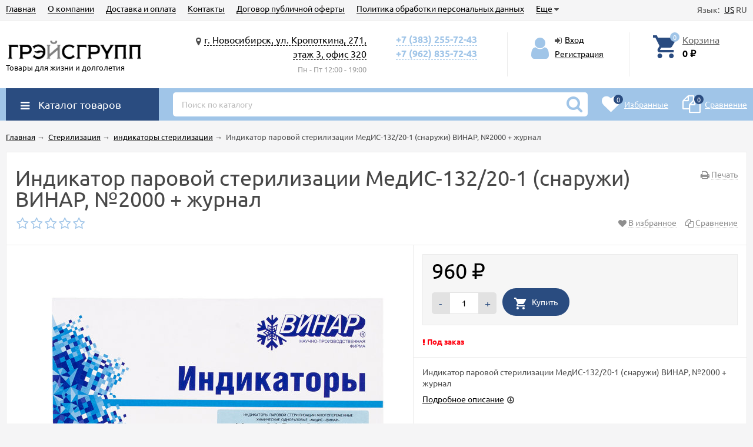

--- FILE ---
content_type: text/html; charset=utf-8
request_url: https://gracegroup.su/indikator-parovoy-sterilizatsii-medis-132-20-1-snaruzhi-vinar-2000-zhurnal
body_size: 87547
content:
<!DOCTYPE html><html lang="ru"><head prefix="og: http://ogp.me/ns# product: http://ogp.me/ns/product#"><meta http-equiv="Content-Type" content="text/html; charset=utf-8"/><meta name="viewport" content="width=device-width, initial-scale=1" /><meta http-equiv="X-UA-Compatible" content="IE=edge"><title>Купить Индикатор паровой стерилизации МедИС-132/20-1 (снаружи) ВИНАР, №2000 + журнал - цена, доставка в Новосибирск</title><meta name="Keywords" content="биологические индикаторы стерилизации, индикатор для контроля воздушной стерилизации, индикатор паровой стерилизации химический одноразовый, индикаторы для стерилизации, индикаторы качества стерилизации, индикаторы контроля стерилизации, индикаторы паровой стерилизации химические, химические индикаторы стерилизации" /><meta name="Description" content="Купить Индикатор паровой стерилизации МедИС-132/20-1 (снаружи) ВИНАР, №2000 + журнал в Новосибирске по цене от ГрейсГрупп. Большой выбор расходных медицинских материалов." /><link rel="shortcut icon" href="/favicon.ico"/><link rel="alternate" type="application/rss+xml" title="Грейс" href="https://gracegroup.su/blog/rss/"><link rel="preload" as="image" href="/wa-data/public/shop/products/89/66/6689/images/6680/6680.650.jpeg"><style>@font-face {font-family: "Ionicons";src: url("/wa-data/public/site/themes/unishop/fonts/ionicons/ionicons.eot?v=2.0.0");src: url("/wa-data/public/site/themes/unishop/fonts/ionicons/ionicons.eot?v=2.0.0#iefix") format("embedded-opentype"),url("/wa-data/public/site/themes/unishop/fonts/ionicons/ionicons.ttf?v=2.0.0") format("truetype"),url("/wa-data/public/site/themes/unishop/fonts/ionicons/ionicons.woff?v=2.0.0") format("woff"),url("/wa-data/public/site/themes/unishop/fonts/ionicons/ionicons.svg?v=2.0.0#Ionicons") format("svg");font-weight: normal;font-style: normal;}@font-face {font-family: 'FontAwesome';src: url('/wa-data/public/site/themes/unishop/fonts/fontawesome/fontawesome-webfont.eot');src: url('/wa-data/public/site/themes/unishop/fonts/fontawesome/fontawesome-webfont.eot?#iefix') format('embedded-opentype'),url('/wa-data/public/site/themes/unishop/fonts/fontawesome/fontawesome-webfont.woff2') format('woff2'),url('/wa-data/public/site/themes/unishop/fonts/fontawesome/fontawesome-webfont.woff') format('woff'),url('/wa-data/public/site/themes/unishop/fonts/fontawesome/fontawesome-webfont.ttf') format('truetype'),url('/wa-data/public/site/themes/unishop/fonts/fontawesome/fontawesome-webfont.svg') format('svg');font-weight: normal;font-style: normal;}</style><script>var globalThemeSettings = {isMobile: 0,isFormStylerInit: 0};</script><!-- css --><meta name="theme-color" content="#A0C5E8"><style>.bs-color,.bs-color > a,.bs-color > a:hover,a.bs-color:hover,.star,.star-empty,.star-hover,.star-half,.categories-item_subs > li:after,.category-subcat_item:after,.categories-item_subs li:before,ul.menu-v > li ul li:before,.owl-prev:hover,.owl-next:hover,.bx-next:hover,.bx-prev:hover,.owl-prev,.owl-next,.mainpage-products-more,.bx-next,.bx-prev{color: #A0C5E8;}.bg-bs-color.header-nav-block-outer{background: #A0C5E8;}.call-b-header{background: #A0C5E8 !important;}.bg-bs-color,input[type="button"].bg-bs-color,input[type="submit"].bg-bs-color,.bx-pager-item>a.active,.owl-dot.active>span{background: #A0C5E8;}a.inline-link,.inline-link,.select-list li.selected a,.select-list li.selected,a:hover,.link:hover,a.selected,.selected > a,.link.selected,.sd-color,.sd-color > a,.select-list,.select-list a,.sd-color > a:hover,a.sd-color:hover,.jq-selectbox,.select-list,.jq-selectbox__dropdown li:hover,.reviews-branch .reviews-branch .review:before,.comments ul ul:before,.checkbox-styler.checked:before,.jq-checkbox.checked:before,.radio-styler.checked:before,.jq-radio.checked:before,a.filter-opt-color:before,.filter-item_title:after,.category-views__el.selected,.button-link,button.button-link,input[type=button].button-link,input[type=submit].button-link,.sidebar-cats_el a:hover,.sidebar-cats li.selected > a,.checkout-options li.selected h3{color: #2A4C80;}.bg-sd-color,.button, .button.disabled:hover,button, button.disabled:hover,input[type=button], input[type=button].disabled:hover,input[type=submit], input[type=submit].disabled:hover,.filters .ui-widget-header,.filters .ui-state-default,.filters .ui-state-hover,.filters .ui-widget-content .ui-state-default,.filters .ui-widget-content .ui-state-hover,.compare-diff-all li.selected{background: #2A4C80;}.call-b-input input[type="submit"]{background: #2A4C80 !important;}.br-sd-color,.product_image-preview.selected{border-color: #2A4C80;}.br-bs-color,.product-tile_action .pr-action.active,.tags.cloud a, .tags.tile a,.bx-pager-item>a,.owl-dot>span{border-color: #A0C5E8;}.br-top-bs-color,ul.br-top-bs-color{border-top-color: #A0C5E8;}.br-top-sd-color,ul.br-top-sd-color{border-top-color: #2A4C80 !important;}input[type="text"],input[type="search"],input[type="email"],input[type="password"],input[type="number"],textarea,select,.jq-selectbox{border: 1px solid #d1d1d1;}.select-list,.cart-coupon-form input{border: 1px solid #2A4C80;}.jq-selectbox__trigger-arrow{border-top: 5px solid #2A4C80;border-right: 5px solid transparent;border-left: 5px solid transparent;}.jq-selectbox__dropdown,.select-list__items{border: 1px solid #2A4C80;}.select-list .select-list_toggle a{border-right: 1px solid #2A4C80;}.header_nav-sub > ul:before{border-bottom: 5px solid #A0C5E8;}input[type="button"].bg-bs-color:hover,input[type="submit"].bg-bs-color:hover{background: #A0C5E8;}.pagination li.selected a{color: #2A4C80;}.link-btn{border-color: #2A4C80;color: #2A4C80;}.action-msg:after,.drop-down-wrap:after{border: 5px solid transparent;border-bottom: 5px solid #2A4C80;}.add-to-favorite.active,.add-to-compare.active{color: #A0C5E8 !important;}.tabs_el.selected{border-top-color: #2A4C80;}.step-header.current{color: #2A4C80;}.step-header.is-done,.step-header.is-done:hover{color: #FFF;background: #2A4C80;}.step-header, .step-header.current{border-color:  #2A4C80;background: #FFF;}.storequickorder-button,.button-fastorder__sk-oneclick{color: #A0C5E8 !important;border-color: #A0C5E8 !important;}.wa-signup-form-wrapper input:focus,.wa-signup-form-wrapper select:focus,.wa-signup-form-wrapper textarea:focus,.wa-login-form-wrapper input:focus,.wa-login-form-wrapper select:focus,.wa-login-form-wrapper textarea:focus{border-color: #2A4C80 !important;}.radio-styler.checked:before,.jq-radio.checked:before{background: #2A4C80;}.cat-menu__el:hover > .cat-menu__el-caret,.subcat-menu__el:hover > .cat-menu__el-caret{color: #2A4C80;}.carousel-vertical .bx-prev:after,.carousel-vertical .bx-next:after{color: #2A4C80;}.slider-wrap--products .owl-next,.slider-wrap--products .owl-prev{color: #A0C5E8 !important;}.shop-push-modal__btn_blue{background: #A0C5E8 !important;border-color: #A0C5E8 !important;}.shop-push-subscribe,button.shop-push-subscribe{color: #A0C5E8 ;}.shop-sk-callback-block .mfp-close:hover {color: #2A4C80;}.shop-sk-callback__slider .ui-slider-range{background: #2A4C80;}.shop-sk-callback__slider .ui-slider-handle{color: #2A4C80;}.tile-gallery._tile-active .tile-gallery__item:hover:before {background: #2A4C80 !important;}.product_options .inline-select a{border: 1px solid #A0C5E8;color: #A0C5E8;}.product_options .inline-select a.selected{background: #A0C5E8;}.wa-product-edit-dialog .wa-cart-section .wa-features-wrapper .wa-feature-wrapper:not(.color) .wa-variants-list .wa-variant{border: 1px solid #A0C5E8 !important;color: #A0C5E8 !important;}.wa-product-edit-dialog .wa-cart-section .wa-features-wrapper .wa-feature-wrapper:not(.color) .wa-variants-list .wa-variant.selected{background: #A0C5E8 !important;}.brands-mainpage button.owl-prev:not(.disabled):hover,.brands-mainpage button.owl-next:not(.disabled):hover{color: #2A4C80;}.product_image-preview--video a{color: #2A4C80;}.swipebox-thumbs_el.active{border: 2px solid #2A4C80;}.swipebox-thumbs_el--icon{color: #2A4C80;}.protilegallery_wrapper .protilegallery_tiles .protilegallery_tile:hover:before{background: #2A4C80 !important;}input.cartOS__couponButton,.cartOS__button{background: #2A4C80 !important;}.onestep-cart input[name="use_affiliate"]{color: #2A4C80;}.wa-order-form-wrapper .wa-step-region-section .wa-required,.wa-order-cart-wrapper .wa-cart-details .wa-coupon-section button.wa-button.transparent,.wa-order-cart-wrapper .wa-cart-details .wa-coupon-section input.wa-button.transparent,.wa-delivery-types-section .wa-types-list .wa-type-wrapper.is-active .wa-name:before,.wa-step-payment-section .wa-methods-list.wide .wa-method-wrapper.is-active .wa-payment-name:before{color: #2A4C80 !important;}.wa-order-cart-wrapper .wa-cart-details .wa-price-section .wa-price-discount{color: #A0C5E8 !important;}html:not(.with-touch) .wa-quantity-box .wa-button:not(.is-disabled):hover{color: #2A4C80 !important;}.wa-input:not(:disabled):focus,.wa-textarea:not(:disabled):focus,.wa-dropdown.is-opened > .wa-dropdown-toggle{border-color: #2A4C80 !important;}.timeline > li > a{background: #A0C5E8;}.timeline ul li:before{border-left: 1px solid #A0C5E8;}.timeline ul li:after{border-top: 1px solid #A0C5E8;}</style><style>body{font-family: 'Ubuntu', sans-serif;}.ruble{font-family: 'Arial', sans-serif;}.info-massage{background-color: #000000000000;}.product-tile_name{height: 40px;}.aside-wrap--plugin .menu-v li:nth-child(12) ~ li{display: none;}</style><style>@font-face {font-family: 'Ubuntu';font-style: italic;font-weight: 400;src: local('Ubuntu Italic'), local('Ubuntu-Italic'),url('/wa-data/public/site/themes/unishop/fonts/ubuntu/ubuntu-v15-latin_cyrillic-italic.woff2') format('woff2'),url('/wa-data/public/site/themes/unishop/fonts/ubuntu/ubuntu-v15-latin_cyrillic-italic.woff') format('woff');}@font-face {font-family: 'Ubuntu';font-style: normal;font-weight: 500;src: local('Ubuntu Medium'), local('Ubuntu-Medium'),url('/wa-data/public/site/themes/unishop/fonts/ubuntu/ubuntu-v15-latin_cyrillic-500.woff2') format('woff2'),url('/wa-data/public/site/themes/unishop/fonts/ubuntu/ubuntu-v15-latin_cyrillic-500.woff') format('woff');}@font-face {font-family: 'Ubuntu';font-style: normal;font-weight: 400;src: local('Ubuntu Regular'), local('Ubuntu-Regular'),url('/wa-data/public/site/themes/unishop/fonts/ubuntu/ubuntu-v15-latin_cyrillic-regular.woff2') format('woff2'),url('/wa-data/public/site/themes/unishop/fonts/ubuntu/ubuntu-v15-latin_cyrillic-regular.woff') format('woff');}@font-face {font-family: 'Ubuntu';font-style: italic;font-weight: 500;src: local('Ubuntu Medium Italic'), local('Ubuntu-MediumItalic'),url('/wa-data/public/site/themes/unishop/fonts/ubuntu/ubuntu-v15-latin_cyrillic-500italic.woff2') format('woff2'),url('/wa-data/public/site/themes/unishop/fonts/ubuntu/ubuntu-v15-latin_cyrillic-500italic.woff') format('woff');}@font-face {font-family: 'Ubuntu';font-style: normal;font-weight: 700;src: local('Ubuntu Bold'), local('Ubuntu-Bold'),url('/wa-data/public/site/themes/unishop/fonts/ubuntu/ubuntu-v15-latin_cyrillic-700.woff2') format('woff2'),url('/wa-data/public/site/themes/unishop/fonts/ubuntu/ubuntu-v15-latin_cyrillic-700.woff') format('woff');}@font-face {font-family: 'Ubuntu';font-style: italic;font-weight: 700;src: local('Ubuntu Bold Italic'), local('Ubuntu-BoldItalic'),url('/wa-data/public/site/themes/unishop/fonts/ubuntu/ubuntu-v15-latin_cyrillic-700italic.woff2') format('woff2'),url('/wa-data/public/site/themes/unishop/fonts/ubuntu/ubuntu-v15-latin_cyrillic-700italic.woff') format('woff');}</style><script src="/wa-data/public/site/themes/unishop/jquery.min.js?v3.1.0.2"></script> <!-- shop app css --><link href="/wa-data/public/shop/themes/unishop/unishop.shop.min.css?v3.1.0.2" rel="stylesheet"/><!-- plugin hook: 'frontend_head' --><meta property="og:type" content="website" />
<meta property="og:title" content="Купить Индикатор паровой стерилизации МедИС-132/20-1 (снаружи) ВИНАР, №2000 + журнал - цена, доставка в Новосибирск" />
<meta property="og:description" content="Купить Индикатор паровой стерилизации МедИС-132/20-1 (снаружи) ВИНАР, №2000 + журнал в Новосибирске по цене от ГрейсГрупп. Большой выбор расходных медицинских материалов." />
<meta property="og:image" content="https://gracegroup.su/wa-data/public/shop/products/89/66/6689/images/6680/6680.750x0.jpeg" />
<meta property="og:url" content="https://gracegroup.su/indikator-parovoy-sterilizatsii-medis-132-20-1-snaruzhi-vinar-2000-zhurnal" />
<meta property="product:price:amount" content="960" />
<meta property="product:price:currency" content="RUB" />
<meta name="yandex-verification" content="4bfd644fd6b5cb96" />
<!-- Yandex.Metrika counter -->
<script type="text/javascript" >
   (function(m,e,t,r,i,k,a){m[i]=m[i]||function(){(m[i].a=m[i].a||[]).push(arguments)};
   m[i].l=1*new Date();k=e.createElement(t),a=e.getElementsByTagName(t)[0],k.async=1,k.src=r,a.parentNode.insertBefore(k,a)})
   (window, document, "script", "https://mc.yandex.ru/metrika/tag.js", "ym");

   ym(88287250, "init", {
        clickmap:true,
        trackLinks:true,
        accurateTrackBounce:true,
        webvisor:true
   });
</script></head><body class="no-touch bg-lightgrey"><div class="header_top"><div class="clearfix l-wrapper"><div class="float-right"><div class="header_lang"><span  class="header_lang-ttl">Язык:</span><a class="js-language header_lang-el" data-value="en_US" href="en_US">US</a><span class="header_lang-el">RU</span></div></div><div class="header_menu"><div data-id="header-nav" class="header_menu-btn icon-before js-nav-btn"></div><nav id="header-nav" class="header_nav"><ul class="js-resp-nav"><li class="js-resp-nav-el js-header-nav-el"><a  href="/">Главная</a></li><li class="js-resp-nav-el js-header-nav-el"><a href="/about_us/">О компании </a></li><li class="js-resp-nav-el js-header-nav-el"><a href="/delivery_info/">Доставка и оплата</a></li><li class="js-resp-nav-el js-header-nav-el"><a href="/contacts/">Контакты</a></li><li class="js-resp-nav-el js-header-nav-el"><a href="/dogovor-publichnoy-oferty/">Договор публичной оферты</a></li><li class="js-resp-nav-el js-header-nav-el"><a href="/politika-obrabotki-personalnykh-dannykh/">Политика обработки персональных данных</a></li><li class="js-resp-nav-el js-header-nav-el"><a href="/politika-cookies/">Политика cookies</a></li><li class="js-resp-nav-el js-header-nav-el"><a href="/blog/">Статьи</a></li><li class="js-resp-nav-el js-header-nav-el"><a href="/photos/">Портфолио</a></li><li class="js-resp-nav-else js-header-nav-el header_nav-else hide"><span class="link">Еще</span> <i class="fa fa-caret-down"></i><div class="header_nav-sub js-header-nav-sub"><ul class="js-resp-subnav-else br-top-bs-color"></ul></div></li></ul></nav></div></div></div><header class="header"><div class="l-wrapper header_inner"><div class="header_left"><a class="header_logo" href="/"><img class="js-logo-retina" data-at2x="/wa-data/public/site/themes/unishop/img/logo@2x.png?v1650273073" src="/wa-data/public/site/themes/unishop/img/logo.png?v1650273073" alt="Грейс" id="logo" /><span class="header_logo-text">Товары для жизни и долголетия</span></a></div><div class="header_right"><div class="header_address"><div class="header_address-text"><i class="fa fa-map-marker header_address-icon" aria-hidden="true"></i><a class="header_address_open-map js-open-map" href="https://yandex.ru/map-widget/v1/?um=constructor%3Afbf2236539d3b9feaf3e10861e3619eb541d5933236a9d44c736a7b610eb13c9&amp;source=constructor">г. Новосибирск, ул. Кропоткина, 271, этаж 3, офис 320</a></div><div class="header_hours">Пн - Пт 12:00 - 19:00</div></div><div class="header_contacts"><div class="header_phone bs-color"><a href="tel:+73832557243">+7 (383) 255-72-43</a></div><div class="header_phone bs-color"><a href="tel:+79628357243">+7 (962) 835-72-43</a></div></div><div class="header_auth"><div class="header_auth-icon"><i class="fa fa-user icon bs-color"></i></div><div class="header_auth-content"><div class="header_auth-sign"><i class="fa fa-sign-in icon" aria-hidden="true"></i><a class="js-login js-form-popup" href="/import1c/login/">Вход</a></div><a href="/import1c/signup/">Регистрация</a></div></div><div class="header_cart js-preview-cart js-header-cart"  data-url="/cart/"><a href="/cart/"><div class="header_cart-icon"><i class="icon ion-android-cart sd-color"></i><span class="js-cart-preview-count header_cart-count bg-bs-color">0</span></div><div class="header_cart-content"><span class="link">Корзина</span><div class="header_cart-total js-cart-preview-total">0 <span class="ruble">₽</span></div></div></a><div class="action-msg-wrap action-msg-wrap--cart js-action-msg"><div class="action-msg br-top-sd-color shadow">Товар добавлен в корзину!</div></div><div class="js-cart-popup cart-popup"></div></div></div></div></header><div class="header-nav-block-outer bg-bs-color js-content-move"><div class="header-nav-block l-wrapper"><div class=" display-table"><div class="header-nav-categories js-drop-down-outer"><div data-id="header-nav-categories" class="js-btn-drop-down header-nav-categories-btn bg-sd-color icon-before">Каталог товаров</div></div><div class="header-nav-search js-header-search"><i class="btn header-nav-search_btn-show icon-before js-show-header-nav-search"></i><form method="get" action="/search/" class="js-header-nav-search header-nav-search_form"><div class="search-input"><input class="header-nav-search-input js-search-auto" autocomplete="off" type="text" name="query" value="" placeholder="Поиск по каталогу" /><div class="search-auto-result js-search-auto-result"></div><i class="fa fa-search btn bs-color js-submit-form"></i></div></form></div><div class="header-nav-custom-pr"><div class="js-preview-favorite custom-pr"><a class="js-products-list-link" href="/search/?list=favorites"><div class="custom-pr_icon bs-color"><i class="fa fa-heart icon"></i><span class="js-products-list-count custom-pr_short-count bg-sd-color">0</span></div><div class="custom-pr_content"><span class="link custom-pr_title">Избранные</span></div></a><div class="action-msg-wrap js-action-msg"><div class="action-msg br-top-sd-color shadow">Товар добавлен в список избранных</div></div></div><div class="js-preview-compare custom-pr"><a class="js-products-list-link" href="/compare/"><div class="custom-pr_icon bs-color"><i class="fa fa-files-o icon "></i><span class="js-products-list-count custom-pr_short-count bg-sd-color">0</span></div><div class="custom-pr_content"><span class="link custom-pr_title">Сравнение</span></div></a><div class="action-msg-wrap js-action-msg"><div class="action-msg br-top-sd-color shadow" >Товар добавлен в список сравнения</div></div></div></div></div><div id="header-nav-categories" data-delay="1" class="header-nav-categories_wrap js-drop-down-wrap" data-retina="" data-lazy="1"><div class="js-bg categories-nav-bg mfp-bg mfp-ready"></div><div class="drop-down-wrap"><div class="cat-menu js-catmenu-wrap"><div class="js-cat-subs-disclosed has-subs cat-menu__el position-relative "><i class="js-catmenu-el-caret cat-menu__el-caret fa"></i><a class="cat-menu__el-link" href="/category/akusherstvo-i-ginekologiya"><div class="cat-menu__el-title">Акушерство и Гинекология</div></a><div class="subcat-menu cols-3 subcat-menu--disclosed js-submenu"><div class="subcat_cols"><div class=""></div> <!--  .subcat_col --><div class="subcat_col"><div class="subcat-disclosed__el"><div class="subcat-disclosed__el-name"><a  href="/category/akusherstvo-i-ginekologiya/amniotom">амниотом</a></div></div></div> <!--  .subcat_col --><div class="subcat_col"><div class="subcat-disclosed__el"><div class="subcat-disclosed__el-name"><a  href="/category/akusherstvo-i-ginekologiya/braslet-dlya-novorozhdennykh">браслет для новорожденных</a></div></div></div> <!--  .subcat_col --><div class="subcat_col"><div class="subcat-disclosed__el"><div class="subcat-disclosed__el-name"><a  href="/category/akusherstvo-i-ginekologiya/zazhim-dlya-pupoviny">зажим для пуповины</a></div></div></div> <!--  .subcat_col --><div class="subcat_col"><div class="subcat-disclosed__el"><div class="subcat-disclosed__el-name"><a  href="/category/akusherstvo-i-ginekologiya/zerkalo-ginekologicheskoe">зеркало гинекологическое</a></div></div></div> <!--  .subcat_col --><div class="subcat_col"><div class="subcat-disclosed__el"><div class="subcat-disclosed__el-name"><a  href="/category/akusherstvo-i-ginekologiya/nabor-ginekologicheskiy">набор гинекологический</a></div></div></div> <!--  .subcat_col --><div class="subcat_col"><div class="subcat-disclosed__el"><div class="subcat-disclosed__el-name"><a  href="/category/akusherstvo-i-ginekologiya/pupochnyy-kateter">пупочный катетер</a></div></div></div></div></div></div><div class="js-cat-subs-disclosed has-subs cat-menu__el position-relative "><i class="js-catmenu-el-caret cat-menu__el-caret fa"></i><a class="cat-menu__el-link" href="/category/anesteziya-i-reanimatsiya"><div class="cat-menu__el-title">Анестезия и Реанимация</div></a><div class="subcat-menu cols-4 subcat-menu--disclosed js-submenu"><div class="subcat_cols"><div class=""></div> <!--  .subcat_col --><div class="subcat_col"><div class="subcat-disclosed__el"><div class="subcat-disclosed__el-name"><a  href="/category/anesteziya-i-reanimatsiya/ivl-meshok-ambu">ИВЛ (мешок Амбу)</a></div></div></div> <!--  .subcat_col --><div class="subcat_col"><div class="subcat-disclosed__el"><div class="subcat-disclosed__el-name"><a  href="/category/anesteziya-i-reanimatsiya/anesteziologicheskaya-maska">анестезиологическая маска</a></div></div></div> <!--  .subcat_col --><div class="subcat_col"><div class="subcat-disclosed__el"><div class="subcat-disclosed__el-name"><a  href="/category/anesteziya-i-reanimatsiya/aspiratsionnyy-kateter">аспирационный катетер</a></div></div></div> <!--  .subcat_col --><div class="subcat_col"><div class="subcat-disclosed__el"><div class="subcat-disclosed__el-name"><a  href="/category/anesteziya-i-reanimatsiya/vozdukhovod">воздуховод</a></div></div></div> <!--  .subcat_col --><div class="subcat_col"><div class="subcat-disclosed__el"><div class="subcat-disclosed__el-name"><a  href="/category/anesteziya-i-reanimatsiya/zheludochnyy-kateter-zond">желудочный катетер (зонд)</a></div></div></div> <!--  .subcat_col --><div class="subcat_col"><div class="subcat-disclosed__el"><div class="subcat-disclosed__el-name"><a  href="/category/anesteziya-i-reanimatsiya/kislorodnaya-terapiya">кислородная терапия</a></div></div></div> <!--  .subcat_col --><div class="subcat_col"><div class="subcat-disclosed__el"><div class="subcat-disclosed__el-name"><a  href="/category/anesteziya-i-reanimatsiya/kontur-dykhatelnyy-soedinitel">контур дыхательный; соединитель</a></div></div></div> <!--  .subcat_col --><div class="subcat_col"><div class="subcat-disclosed__el"><div class="subcat-disclosed__el-name"><a  href="/category/anesteziya-i-reanimatsiya/laringealnaya-maska">ларингеальная маска</a></div></div></div> <!--  .subcat_col --><div class="subcat_col"><div class="subcat-disclosed__el"><div class="subcat-disclosed__el-name"><a  href="/category/anesteziya-i-reanimatsiya/laringoskop">ларингоскоп</a></div></div></div> <!--  .subcat_col --><div class="subcat_col"><div class="subcat-disclosed__el"><div class="subcat-disclosed__el-name"><a  href="/category/anesteziya-i-reanimatsiya/nabor-dlya-konikotomii">набор для коникотомии</a></div></div></div> <!--  .subcat_col --><div class="subcat_col"><div class="subcat-disclosed__el"><div class="subcat-disclosed__el-name"><a  href="/category/anesteziya-i-reanimatsiya/pitayushchiy-kateter-zond">питающий катетер (зонд)</a></div></div></div> <!--  .subcat_col --><div class="subcat_col"><div class="subcat-disclosed__el"><div class="subcat-disclosed__el-name"><a  href="/category/anesteziya-i-reanimatsiya/proktologiya">проктология</a></div></div></div> <!--  .subcat_col --><div class="subcat_col"><div class="subcat-disclosed__el"><div class="subcat-disclosed__el-name"><a  href="/category/anesteziya-i-reanimatsiya/prochee_anesteziya-i-reanimatsiya">Прочие материалы для анестезии и реанимации</a></div></div></div> <!--  .subcat_col --><div class="subcat_col"><div class="subcat-disclosed__el"><div class="subcat-disclosed__el-name"><a  href="/category/anesteziya-i-reanimatsiya/rektalnyy-kateter-zond">ректальный катетер (зонд)</a></div></div></div> <!--  .subcat_col --><div class="subcat_col"><div class="subcat-disclosed__el"><div class="subcat-disclosed__el-name"><a  href="/category/anesteziya-i-reanimatsiya/spinalnaya-igla">спинальная игла</a></div></div></div> <!--  .subcat_col --><div class="subcat_col"><div class="subcat-disclosed__el"><div class="subcat-disclosed__el-name"><a  href="/category/anesteziya-i-reanimatsiya/stilet-dlya-intubatsionnoy-trubki">стилет для интубационной трубки</a></div></div></div> <!--  .subcat_col --><div class="subcat_col"><div class="subcat-disclosed__el"><div class="subcat-disclosed__el-name"><a  href="/category/anesteziya-i-reanimatsiya/trakheaset">трахеаСет</a></div></div></div> <!--  .subcat_col --><div class="subcat_col"><div class="subcat-disclosed__el"><div class="subcat-disclosed__el-name"><a  href="/category/anesteziya-i-reanimatsiya/trakheostomicheskaya-trubka">трахеостомическая трубка</a></div></div></div> <!--  .subcat_col --><div class="subcat_col"><div class="subcat-disclosed__el"><div class="subcat-disclosed__el-name"><a  href="/category/anesteziya-i-reanimatsiya/filtr-dykhatelnyy">фильтр дыхательный</a></div></div></div> <!--  .subcat_col --><div class="subcat_col"><div class="subcat-disclosed__el"><div class="subcat-disclosed__el-name"><a  href="/category/anesteziya-i-reanimatsiya/endobronkhialnaya-trubka">эндоБронхиальная трубка</a></div></div></div> <!--  .subcat_col --><div class="subcat_col"><div class="subcat-disclosed__el"><div class="subcat-disclosed__el-name"><a  href="/category/anesteziya-i-reanimatsiya/endotrakhealnaya-polyarnaya-trubka">эндоТрахеальная Полярная трубка</a></div></div></div> <!--  .subcat_col --><div class="subcat_col"><div class="subcat-disclosed__el"><div class="subcat-disclosed__el-name"><a  href="/category/anesteziya-i-reanimatsiya/endotrakhealnaya-trubka">эндоТрахеальная трубка</a></div></div></div> <!--  .subcat_col --><div class="subcat_col"><div class="subcat-disclosed__el"><div class="subcat-disclosed__el-name"><a  href="/category/anesteziya-i-reanimatsiya/enteralnoe-pitanie-nabory">энтеральное питание (наборы)</a></div></div></div> <!--  .subcat_col --><div class="subcat_col"><div class="subcat-disclosed__el"><div class="subcat-disclosed__el-name"><a  href="/category/anesteziya-i-reanimatsiya/epiduralnaya-anesteziya">эпидуральная анестезия</a></div></div></div></div></div></div><div class=" cat-menu__el position-relative "><a class="cat-menu__el-link" href="/category/aptechki"><div class="cat-menu__el-title">Аптечки</div></a></div><div class="js-cat-subs-disclosed has-subs cat-menu__el position-relative "><i class="js-catmenu-el-caret cat-menu__el-caret fa"></i><a class="cat-menu__el-link" href="/category/bad"><div class="cat-menu__el-title">БАД</div></a><div class="subcat-menu cols-3 subcat-menu--disclosed js-submenu"><div class="subcat_cols"><div class=""></div> <!--  .subcat_col --><div class="subcat_col"><div class="subcat-disclosed__el"><div class="subcat-disclosed__el-name"><a  href="/category/bad/bav-dlya-akva-i-morekultur">БАВ для Аква- и Морекультур</a></div></div></div> <!--  .subcat_col --><div class="subcat_col"><div class="subcat-disclosed__el"><div class="subcat-disclosed__el-name"><a  href="/category/bad/biopreparaty-dlya-rasteniy">Биопрепараты для растений</a></div></div></div> <!--  .subcat_col --><div class="subcat_col"><div class="subcat-disclosed__el"><div class="subcat-disclosed__el-name"><a  href="/category/bad/bioseptin">Биосептин</a></div></div></div> <!--  .subcat_col --><div class="subcat_col"><div class="subcat-disclosed__el"><div class="subcat-disclosed__el-name"><a  href="/category/bad/vyetom">ВЕТОМ</a></div></div></div> <!--  .subcat_col --><div class="subcat_col"><div class="subcat-disclosed__el"><div class="subcat-disclosed__el-name"><a  href="/category/bad/glina-kosmeticheskaya-i-mel-npf-issledovatelskiy-tsentr">Глина косметическая с пробиотиками</a></div></div></div> <!--  .subcat_col --><div class="subcat_col"><div class="subcat-disclosed__el"><div class="subcat-disclosed__el-name"><a  href="/category/bad/nozdrin">Ноздрин</a></div></div></div></div></div></div><div class=" cat-menu__el position-relative "><a class="cat-menu__el-link" href="/category/bele-styerilnoe-prostyni-salfetki"><div class="cat-menu__el-title">Белье СТЕРильное:  простыни, салфетки</div></a></div><div class=" cat-menu__el position-relative "><a class="cat-menu__el-link" href="/category/bele-styerilnoe-operatsionnye-pokrytiya"><div class="cat-menu__el-title">Белье СТЕРильное: операционные покрытия</div></a></div><div class="js-cat-subs-disclosed has-subs cat-menu__el position-relative "><i class="js-catmenu-el-caret cat-menu__el-caret fa"></i><a class="cat-menu__el-link" href="/category/bele-odnorazovoe-nesterilnoe"><div class="cat-menu__el-title">Белье одноразовое нестерильное</div></a><div class="subcat-menu cols-3 subcat-menu--disclosed js-submenu"><div class="subcat_cols"><div class=""></div> <!--  .subcat_col --><div class="subcat_col"><div class="subcat-disclosed__el"><div class="subcat-disclosed__el-name"><a  href="/category/bele-odnorazovoe-nesterilnoe/prostyni-salfetki-v-pachkakh">простыни, салфетки в Пачках</a></div></div></div> <!--  .subcat_col --><div class="subcat_col"><div class="subcat-disclosed__el"><div class="subcat-disclosed__el-name"><a  href="/category/bele-odnorazovoe-nesterilnoe/prostyni-salfetki-v-rulonakh">простыни, салфетки в Рулонах</a></div></div></div> <!--  .subcat_col --><div class="subcat_col"><div class="subcat-disclosed__el"><div class="subcat-disclosed__el-name"><a  href="/category/bele-odnorazovoe-nesterilnoe/prostyni-salfetki-iz-spanleysa">простыни, салфетки из Спанлейса</a></div></div></div></div></div></div><div class=" cat-menu__el position-relative "><a class="cat-menu__el-link" href="/category/binty-netkanye"><div class="cat-menu__el-title">Бинты Нетканые</div></a></div><div class="js-cat-subs-disclosed has-subs cat-menu__el position-relative "><i class="js-catmenu-el-caret cat-menu__el-caret fa"></i><a class="cat-menu__el-link" href="/category/binty-elastichnye"><div class="cat-menu__el-title">Бинты Эластичные</div></a><div class="subcat-menu cols-4 subcat-menu--disclosed js-submenu"><div class="subcat_cols"><div class=""></div> <!--  .subcat_col --><div class="subcat_col"><div class="subcat-disclosed__el"><div class="subcat-disclosed__el-name"><a  href="/category/binty-elastichnye/vyazanyy-kh-b-sredney-rastyazhimosti-belarus">ВЯЗАНЫЙ х/б средней растяжимости, Беларусь</a></div></div></div> <!--  .subcat_col --><div class="subcat_col"><div class="subcat-disclosed__el"><div class="subcat-disclosed__el-name"><a  href="/category/binty-elastichnye/tkanyy-kh-b-vysokoy-rastyazhimosti-belarus">ТКАНЫЙ  х/б высокой растяжимости, Беларусь</a></div></div></div> <!--  .subcat_col --><div class="subcat_col"><div class="subcat-disclosed__el"><div class="subcat-disclosed__el-name"><a  href="/category/binty-elastichnye/trubchatyy-setchatyy">трубчатый (сетчатый)</a></div></div></div> <!--  .subcat_col --><div class="subcat_col"><div class="subcat-disclosed__el"><div class="subcat-disclosed__el-name"><a  href="/category/binty-elastichnye/fiksiruyushchie-kogezivnye">фиксирующие (когезивные)</a></div></div></div></div></div></div><div class=" cat-menu__el position-relative "><a class="cat-menu__el-link" href="/category/binty-marlevye-gruppovaya-upakovka"><div class="cat-menu__el-title">Бинты марлевые -Групповая упаковка</div></a></div><div class=" cat-menu__el position-relative "><a class="cat-menu__el-link" href="/category/binty-marlevye-individualnaya-upakovka"><div class="cat-menu__el-title">Бинты марлевые -Индивидуальная упаковка</div></a></div><div class=" cat-menu__el position-relative "><a class="cat-menu__el-link" href="/category/bumaga-termicheskaya"><div class="cat-menu__el-title">Бумага термическая</div></a></div><div class="js-cat-subs-disclosed has-subs cat-menu__el position-relative "><i class="js-catmenu-el-caret cat-menu__el-caret fa"></i><a class="cat-menu__el-link" href="/category/vatnaya-produktsiya"><div class="cat-menu__el-title">ВАТНАЯ продукция</div></a><div class="subcat-menu cols-3 subcat-menu--disclosed js-submenu"><div class="subcat_cols"><div class=""></div> <!--  .subcat_col --><div class="subcat_col"><div class="subcat-disclosed__el"><div class="subcat-disclosed__el-name"><a  href="/category/vatnaya-produktsiya/valiki-vatnye">валики, шарики ватные</a></div></div></div> <!--  .subcat_col --><div class="subcat_col"><div class="subcat-disclosed__el"><div class="subcat-disclosed__el-name"><a  href="/category/vatnaya-produktsiya/vata-nyesterilnaya">вата НЕстерильная</a></div></div></div> <!--  .subcat_col --><div class="subcat_col"><div class="subcat-disclosed__el"><div class="subcat-disclosed__el-name"><a  href="/category/vatnaya-produktsiya/vata-styerilnaya">вата СТЕРильная</a></div></div></div> <!--  .subcat_col --><div class="subcat_col"><div class="subcat-disclosed__el"><div class="subcat-disclosed__el-name"><a  href="/category/vatnaya-produktsiya/diski-vatnye">диски ватные</a></div></div></div> <!--  .subcat_col --><div class="subcat_col"><div class="subcat-disclosed__el"><div class="subcat-disclosed__el-name"><a  href="/category/vatnaya-produktsiya/palochki-vatnye">палочки ватные</a></div></div></div></div></div></div><div class="js-cat-subs-disclosed has-subs cat-menu__el position-relative "><i class="js-catmenu-el-caret cat-menu__el-caret fa"></i><a class="cat-menu__el-link" href="/category/dyezinfektsiya"><div class="cat-menu__el-title">ДЕЗинфекция</div></a><div class="subcat-menu cols-4 subcat-menu--disclosed js-submenu"><div class="subcat_cols"><div class=""></div> <!--  .subcat_col --><div class="subcat_col"><div class="subcat-disclosed__el"><div class="subcat-disclosed__el-name"><a  href="/category/dyezinfektsiya/insyektitsidy">ИНСЕКТИЦИДЫ</a></div></div></div> <!--  .subcat_col --><div class="subcat_col"><div class="subcat-disclosed__el"><div class="subcat-disclosed__el-name"><a  href="/category/dyezinfektsiya/indikatory">Индикаторы</a></div></div></div> <!--  .subcat_col --><div class="subcat_col"><div class="subcat-disclosed__el"><div class="subcat-disclosed__el-name"><a  href="/category/dyezinfektsiya/khlorsoderzhashchie">ХЛОРсодержащие</a></div></div></div> <!--  .subcat_col --><div class="subcat_col"><div class="subcat-disclosed__el"><div class="subcat-disclosed__el-name"><a  href="/category/dyezinfektsiya/dezinfektsiya-sterilizatsiya-poverkhnostey">дезинфекция, стерилизация поверхностей</a></div></div></div> <!--  .subcat_col --><div class="subcat_col"><div class="subcat-disclosed__el"><div class="subcat-disclosed__el-name"><a  href="/category/dyezinfektsiya/dozatory">дозаторы</a></div></div></div> <!--  .subcat_col --><div class="subcat_col"><div class="subcat-disclosed__el"><div class="subcat-disclosed__el-name"><a  href="/category/dyezinfektsiya/indikatory_1">индикаторы</a></div></div></div> <!--  .subcat_col --><div class="subcat_col"><div class="subcat-disclosed__el"><div class="subcat-disclosed__el-name"><a  href="/category/dyezinfektsiya/kozhnyy-antiseptik">кожный антисептик</a></div></div></div> <!--  .subcat_col --><div class="subcat_col"><div class="subcat-disclosed__el"><div class="subcat-disclosed__el-name"><a  href="/category/dyezinfektsiya/mylo-zhidkoe-kozhnyy-antiseptik">мыло жидкое (кожный антисептик)</a></div></div></div></div></div></div><div class="js-cat-subs-disclosed has-subs cat-menu__el position-relative "><i class="js-catmenu-el-caret cat-menu__el-caret fa"></i><a class="cat-menu__el-link" href="/category/zabor-biomaterialov"><div class="cat-menu__el-title">Забор биоматериалов</div></a><div class="subcat-menu cols-4 subcat-menu--disclosed js-submenu"><div class="subcat_cols"><div class=""></div> <!--  .subcat_col --><div class="subcat_col"><div class="subcat-disclosed__el"><div class="subcat-disclosed__el-name"><a  href="/category/zabor-biomaterialov/gubka-krovoostanavlivayushchaya">губка кровоостанавливающая</a></div></div></div> <!--  .subcat_col --><div class="subcat_col"><div class="subcat-disclosed__el"><div class="subcat-disclosed__el-name"><a  href="/category/zabor-biomaterialov/derzhateli">держатели</a></div></div></div> <!--  .subcat_col --><div class="subcat_col"><div class="subcat-disclosed__el"><div class="subcat-disclosed__el-name"><a  href="/category/zabor-biomaterialov/igly-katetery-babochki-dlya-zabora-krovi">иглы, катетеры-бабочки для забора крови</a></div></div></div> <!--  .subcat_col --><div class="subcat_col"><div class="subcat-disclosed__el"><div class="subcat-disclosed__el-name"><a  href="/category/zabor-biomaterialov/nakonechniki-dlya-dozatorov">наконечники для дозаторов</a></div></div></div> <!--  .subcat_col --><div class="subcat_col"><div class="subcat-disclosed__el"><div class="subcat-disclosed__el-name"><a  href="/category/zabor-biomaterialov/probirki-eppendorfa">пробирки Эппендорфа</a></div></div></div> <!--  .subcat_col --><div class="subcat_col"><div class="subcat-disclosed__el"><div class="subcat-disclosed__el-name"><a  href="/category/zabor-biomaterialov/probirki-vakuumnye">пробирки вакуумные</a></div></div></div> <!--  .subcat_col --><div class="subcat_col"><div class="subcat-disclosed__el"><div class="subcat-disclosed__el-name"><a  href="/category/zabor-biomaterialov/probirki-prochie">пробирки прочие</a></div></div></div> <!--  .subcat_col --><div class="subcat_col"><div class="subcat-disclosed__el"><div class="subcat-disclosed__el-name"><a  href="/category/zabor-biomaterialov/prochee-dlya-zabora-krovi">прочее для забора крови</a></div></div></div> <!--  .subcat_col --><div class="subcat_col"><div class="subcat-disclosed__el"><div class="subcat-disclosed__el-name"><a  href="/category/zabor-biomaterialov/sistemy-konteynery-dlya-krovi">системы, контейнеры для крови</a></div></div></div> <!--  .subcat_col --><div class="subcat_col"><div class="subcat-disclosed__el"><div class="subcat-disclosed__el-name"><a  href="/category/zabor-biomaterialov/skarifikatory">скарификаторы</a></div></div></div></div></div></div><div class="js-cat-subs-disclosed has-subs cat-menu__el position-relative "><i class="js-catmenu-el-caret cat-menu__el-caret fa"></i><a class="cat-menu__el-link" href="/category/infuzionnaya-terapiya"><div class="cat-menu__el-title">ИНФУЗИОННАЯ терапия</div></a><div class="subcat-menu cols-4 subcat-menu--disclosed js-submenu"><div class="subcat_cols"><div class=""></div> <!--  .subcat_col --><div class="subcat_col"><div class="subcat-disclosed__el"><div class="subcat-disclosed__el-name"><a  href="/category/infuzionnaya-terapiya/babochka-kateter">бабочка-катетер</a></div></div></div> <!--  .subcat_col --><div class="subcat_col"><div class="subcat-disclosed__el"><div class="subcat-disclosed__el-name"><a  href="/category/infuzionnaya-terapiya/vnutrivennyy-kateter">внутривенный катетер</a></div></div></div> <!--  .subcat_col --><div class="subcat_col"><div class="subcat-disclosed__el"><div class="subcat-disclosed__el-name"><a  href="/category/infuzionnaya-terapiya/zhgut-venoznyy">жгут венозный</a></div></div></div> <!--  .subcat_col --><div class="subcat_col"><div class="subcat-disclosed__el"><div class="subcat-disclosed__el-name"><a  href="/category/infuzionnaya-terapiya/igla-dlya-myezoterapii">игла для МЕЗОтерапии</a></div></div></div> <!--  .subcat_col --><div class="subcat_col"><div class="subcat-disclosed__el"><div class="subcat-disclosed__el-name"><a  href="/category/infuzionnaya-terapiya/igla-inektsionnaya">игла инъекционная</a></div></div></div> <!--  .subcat_col --><div class="subcat_col"><div class="subcat-disclosed__el"><div class="subcat-disclosed__el-name"><a  href="/category/infuzionnaya-terapiya/igla-karpulnaya">игла карпульная</a></div></div></div> <!--  .subcat_col --><div class="subcat_col"><div class="subcat-disclosed__el"><div class="subcat-disclosed__el-name"><a  href="/category/infuzionnaya-terapiya/igla-punktsionnaya-po-seldingeru">игла пункционная по Сельдингеру</a></div></div></div> <!--  .subcat_col --><div class="subcat_col"><div class="subcat-disclosed__el"><div class="subcat-disclosed__el-name"><a  href="/category/infuzionnaya-terapiya/kran-3-kh-khodovoy">кран 3-х ходовой</a></div></div></div> <!--  .subcat_col --><div class="subcat_col"><div class="subcat-disclosed__el"><div class="subcat-disclosed__el-name"><a  href="/category/infuzionnaya-terapiya/magistral-udlinitel">магистраль-удлинитель</a></div></div></div> <!--  .subcat_col --><div class="subcat_col"><div class="subcat-disclosed__el"><div class="subcat-disclosed__el-name"><a  href="/category/infuzionnaya-terapiya/nabory-dlya-kateterizatsii">наборы для катетеризации</a></div></div></div> <!--  .subcat_col --><div class="subcat_col"><div class="subcat-disclosed__el"><div class="subcat-disclosed__el-name"><a  href="/category/infuzionnaya-terapiya/otbor-medikamentov">отбор медикаментов</a></div></div></div> <!--  .subcat_col --><div class="subcat_col"><div class="subcat-disclosed__el"><div class="subcat-disclosed__el-name"><a  href="/category/infuzionnaya-terapiya/podklyuchichnyy-kateter">подключичный катетер</a></div></div></div> <!--  .subcat_col --><div class="subcat_col"><div class="subcat-disclosed__el"><div class="subcat-disclosed__el-name"><a  href="/category/infuzionnaya-terapiya/sistemy-infuzionnye">системы инфузионные</a></div></div></div></div></div></div><div class="js-cat-subs-disclosed has-subs cat-menu__el position-relative "><i class="js-catmenu-el-caret cat-menu__el-caret fa"></i><a class="cat-menu__el-link" href="/category/immobilizatsiya"><div class="cat-menu__el-title">Иммобилизация</div></a><div class="subcat-menu cols-2 subcat-menu--disclosed js-submenu"><div class="subcat_cols"><div class=""></div> <!--  .subcat_col --><div class="subcat_col"><div class="subcat-disclosed__el"><div class="subcat-disclosed__el-name"><a  href="/category/immobilizatsiya/gipsovyy-bint">гипсовый бинт</a></div></div></div> <!--  .subcat_col --><div class="subcat_col"><div class="subcat-disclosed__el"><div class="subcat-disclosed__el-name"><a  href="/category/immobilizatsiya/shiny">шины</a></div></div></div></div></div></div><div class="js-cat-subs-disclosed has-subs cat-menu__el position-relative "><i class="js-catmenu-el-caret cat-menu__el-caret fa"></i><a class="cat-menu__el-link" href="/category/laboratoriya"><div class="cat-menu__el-title">ЛАБОРАТОРИЯ</div></a><div class="subcat-menu cols-4 subcat-menu--disclosed js-submenu"><div class="subcat_cols"><div class=""></div> <!--  .subcat_col --><div class="subcat_col"><div class="subcat-disclosed__el"><div class="subcat-disclosed__el-name"><a  href="/category/laboratoriya/emkosti-prochie">емкости прочие</a></div></div></div> <!--  .subcat_col --><div class="subcat_col"><div class="subcat-disclosed__el"><div class="subcat-disclosed__el-name"><a  href="/category/laboratoriya/zondy-i-shpateli">зонды и шпатели</a></div></div></div> <!--  .subcat_col --><div class="subcat_col"><div class="subcat-disclosed__el"><div class="subcat-disclosed__el-name"><a  href="/category/laboratoriya/instrumenty-odnorazovyye">инструменты ОДНОРАЗОВЫЕ</a></div></div></div> <!--  .subcat_col --><div class="subcat_col"><div class="subcat-disclosed__el"><div class="subcat-disclosed__el-name"><a  href="/category/laboratoriya/konteynery-ukladki-probirki">контейнеры, укладки, пробирки</a></div></div></div> <!--  .subcat_col --><div class="subcat_col"><div class="subcat-disclosed__el"><div class="subcat-disclosed__el-name"><a  href="/category/laboratoriya/lotok-metallicheskiy">лоток металлический</a></div></div></div> <!--  .subcat_col --><div class="subcat_col"><div class="subcat-disclosed__el"><div class="subcat-disclosed__el-name"><a  href="/category/laboratoriya/lotok-polimernyy">лоток полимерный</a></div></div></div> <!--  .subcat_col --><div class="subcat_col"><div class="subcat-disclosed__el"><div class="subcat-disclosed__el-name"><a  href="/category/laboratoriya/pipetki-i-raskhodniki-k-nim">пипетки и расходники к ним</a></div></div></div> <!--  .subcat_col --><div class="subcat_col"><div class="subcat-disclosed__el"><div class="subcat-disclosed__el-name"><a  href="/category/laboratoriya/spirtovka-probirki">спиртовка, пробирки</a></div></div></div> <!--  .subcat_col --><div class="subcat_col"><div class="subcat-disclosed__el"><div class="subcat-disclosed__el-name"><a  href="/category/laboratoriya/steklo">стекло</a></div></div></div> <!--  .subcat_col --><div class="subcat_col"><div class="subcat-disclosed__el"><div class="subcat-disclosed__el-name"><a  href="/category/laboratoriya/testy">тесты</a></div></div></div> <!--  .subcat_col --><div class="subcat_col"><div class="subcat-disclosed__el"><div class="subcat-disclosed__el-name"><a  href="/category/laboratoriya/transportnye-sredy-v-probirkakh">транспортные среды в пробирках</a></div></div></div> <!--  .subcat_col --><div class="subcat_col"><div class="subcat-disclosed__el"><div class="subcat-disclosed__el-name"><a  href="/category/laboratoriya/chasy-pesochnye">часы песочные</a></div></div></div> <!--  .subcat_col --><div class="subcat_col"><div class="subcat-disclosed__el"><div class="subcat-disclosed__el-name"><a  href="/category/laboratoriya/chashka-petri">чашка Петри</a></div></div></div> <!--  .subcat_col --><div class="subcat_col"><div class="subcat-disclosed__el"><div class="subcat-disclosed__el-name"><a  href="/category/laboratoriya/shtativ">штатив</a></div></div></div></div></div></div><div class=" cat-menu__el position-relative "><a class="cat-menu__el-link" href="/category/marlya-rulonnaya"><div class="cat-menu__el-title">Марля рулонная</div></a></div><div class=" cat-menu__el position-relative "><a class="cat-menu__el-link" href="/category/marlya-fasovannaya"><div class="cat-menu__el-title">Марля фасованная</div></a></div><div class="js-cat-subs-disclosed has-subs cat-menu__el position-relative "><i class="js-catmenu-el-caret cat-menu__el-caret fa"></i><div class="cat-menu__el-link"><span class="cat-menu__el-title cat-menu__el-title--else bs-color">Еще категории</span></div><div class="subcat-menu cols-4 subcat-menu--disclosed js-submenu"><div class="subcat_cols"><div class=""></div> <!--  .subcat_col --><div class="subcat_col"><div class="subcat-disclosed__el"><div class="subcat-disclosed__el-name"><a  href="/category/mebel-meditsinskaya">Мебель медицинская</a></div></div></div> <!--  .subcat_col --><div class="subcat_col"><div class="subcat-disclosed__el js-subcatmenu-el has-subs"><i class="js-catmenu-el-caret cat-menu__el-caret fa"></i><div class="subcat-disclosed__el-name"><a  href="/category/odyezhda-odnorazovaya-i-komplekty">ОДЕЖДА одноразовая и комплекты</a></div><div class="subcat-disclosed__subs js-submenu"><div class="subcat-disclosed__sub"><a href="/category/odyezhda-odnorazovaya-i-komplekty/bakhily">бахилы</a></div><div class="subcat-disclosed__sub"><a href="/category/odyezhda-odnorazovaya-i-komplekty/komplekty-nabory">комплекты (наборы)</a></div><div class="subcat-disclosed__sub"><a href="/category/odyezhda-odnorazovaya-i-komplekty/maski-meditsinskie-respiratory">маски медицинские, респираторы</a></div><div class="subcat-disclosed__sub"><a href="/category/odyezhda-odnorazovaya-i-komplekty/narukavniki">нарукавники</a></div><div class="subcat-disclosed__sub"><a href="/category/odyezhda-odnorazovaya-i-komplekty/tapochki">тапочки</a></div><div class="subcat-disclosed__sub"><a href="/category/odyezhda-odnorazovaya-i-komplekty/trusy">трусы</a></div><div class="subcat-disclosed__sub"><a href="/category/odyezhda-odnorazovaya-i-komplekty/fartuk">фартук</a></div><div class="subcat-disclosed__sub"><a href="/category/odyezhda-odnorazovaya-i-komplekty/khalat-styerilnyy">халат СТЕРильный</a></div><div class="subcat-disclosed__sub"><a href="/category/odyezhda-odnorazovaya-i-komplekty/khalat-nester-nakidki">халат нестер., накидки</a></div><div class="subcat-disclosed__sub"><a href="/category/odyezhda-odnorazovaya-i-komplekty/shapochki">шапочки</a></div></div></div></div> <!--  .subcat_col --><div class="subcat_col"><div class="subcat-disclosed__el js-subcatmenu-el has-subs"><i class="js-catmenu-el-caret cat-menu__el-caret fa"></i><div class="subcat-disclosed__el-name"><a  href="/category/pyerchatki">ПЕРЧАТКИ</a></div><div class="subcat-disclosed__subs js-submenu"><div class="subcat-disclosed__sub"><a href="/category/pyerchatki/vinilovye">виниловые</a></div><div class="subcat-disclosed__sub"><a href="/category/pyerchatki/lateksnye-styerilnye">латексные СТЕРильные</a></div><div class="subcat-disclosed__sub"><a href="/category/pyerchatki/lateksnye-nesterilnye">латексные нестерильные</a></div><div class="subcat-disclosed__sub"><a href="/category/pyerchatki/lateksnye-nesterilnye-high-risk">латексные нестерильные High Risk</a></div><div class="subcat-disclosed__sub"><a href="/category/pyerchatki/nitrilovye">нитриловые</a></div><div class="subcat-disclosed__sub"><a href="/category/pyerchatki/polietilenovye">полиэтиленовые</a></div><div class="subcat-disclosed__sub"><a href="/category/pyerchatki/khozyaystvennye">хозяйственные</a></div></div></div></div> <!--  .subcat_col --><div class="subcat_col"><div class="subcat-disclosed__el js-subcatmenu-el has-subs"><i class="js-catmenu-el-caret cat-menu__el-caret fa"></i><div class="subcat-disclosed__el-name"><a  href="/category/plastyri">ПЛАСТЫРИ</a></div><div class="subcat-disclosed__subs js-submenu"><div class="subcat-disclosed__sub"><a href="/category/plastyri/bakteritsidnye-leykoplastyri-master-yuni-leyko">бактерицидные лейкопластыри Мастер-Юни; Лейко</a></div><div class="subcat-disclosed__sub"><a href="/category/plastyri/kinezioteypy-nozhnitsy">кинезиотейпы + ножницы</a></div><div class="subcat-disclosed__sub"><a href="/category/plastyri/mozolnyy">мозольный</a></div><div class="subcat-disclosed__sub"><a href="/category/plastyri/pertsovyy">перцовый</a></div><div class="subcat-disclosed__sub"><a href="/category/plastyri/plastyr-povyazka-sfm">пластырь-повязка SFM</a></div><div class="subcat-disclosed__sub"><a href="/category/plastyri/povyazka-plenochnaya-samofiksiruyushchaya-hydrofilm">повязка пленочная самофиксирующая HydroFILM</a></div><div class="subcat-disclosed__sub"><a href="/category/plastyri/povyazki-mazevye">повязки мазевые</a></div><div class="subcat-disclosed__sub"><a href="/category/plastyri/poloski-na-operatsionnye-shvy-omnistrip">полоски на операционные швы Omnistrip</a></div><div class="subcat-disclosed__sub"><a href="/category/plastyri/posleoperatsionnye-povyazki-cosmopor">послеоперационные повязки Cosmopor</a></div><div class="subcat-disclosed__sub"><a href="/category/plastyri/rulonnye-leykoplastyri-muster-uni-sana">рулонные лейкопластыри Muster-Uni, Sana</a></div><div class="subcat-disclosed__sub"><a href="/category/plastyri/fiksatsiya-kateterov">фиксация катетеров</a></div><div class="subcat-disclosed__sub"><a href="/category/plastyri/fiksiruyushchie-plastyri-omni">фиксирующие пластыри OMNI...</a></div></div></div></div> <!--  .subcat_col --><div class="subcat_col"><div class="subcat-disclosed__el"><div class="subcat-disclosed__el-name"><a  href="/category/plenka-rentgenovskaya">Пленка рентгеновская</a></div></div></div> <!--  .subcat_col --><div class="subcat_col"><div class="subcat-disclosed__el js-subcatmenu-el has-subs"><i class="js-catmenu-el-caret cat-menu__el-caret fa"></i><div class="subcat-disclosed__el-name"><a  href="/category/raskhodnye-materialy">Расходные материалы</a></div><div class="subcat-disclosed__subs js-submenu"><div class="subcat-disclosed__sub"><a href="/category/raskhodnye-materialy/geli-dlya-uzi-i-ekg-dozatory-pompy">гель для УЗИ и ЭКГ; дозаторы (помпы)</a></div><div class="subcat-disclosed__sub"><a href="/category/raskhodnye-materialy/zhurnaly">журналы</a></div><div class="subcat-disclosed__sub"><a href="/category/raskhodnye-materialy/raskhodniki-dlya-uzi">расходники для УЗИ, ЭКГ</a></div></div></div></div> <!--  .subcat_col --><div class="subcat_col"><div class="subcat-disclosed__el"><div class="subcat-disclosed__el-name"><a  href="/category/salfetki-nyesterilnye-marlevye">Салфетки НЕстерильные марлевые</a></div></div></div> <!--  .subcat_col --><div class="subcat_col"><div class="subcat-disclosed__el"><div class="subcat-disclosed__el-name"><a  href="/category/salfetki-styerilnye">Салфетки СТЕРильные</a></div></div></div> <!--  .subcat_col --><div class="subcat_col"><div class="subcat-disclosed__el"><div class="subcat-disclosed__el-name"><a  href="/category/salfetki-dlya-inektsiy-spirtovye">Салфетки для инъекций (спиртовые)</a></div></div></div> <!--  .subcat_col --><div class="subcat_col"><div class="subcat-disclosed__el"><div class="subcat-disclosed__el-name"><a  href="/category/sredstva-zashchity">Средства защиты</a></div></div></div> <!--  .subcat_col --><div class="subcat_col"><div class="subcat-disclosed__el js-subcatmenu-el has-subs"><i class="js-catmenu-el-caret cat-menu__el-caret fa"></i><div class="subcat-disclosed__el-name"><a  href="/category/sterilizatsiya">Стерилизация</a></div><div class="subcat-disclosed__subs js-submenu"><div class="subcat-disclosed__sub"><a href="/category/sterilizatsiya/indikatory-sterilizatsii">индикаторы стерилизации</a></div><div class="subcat-disclosed__sub"><a href="/category/sterilizatsiya/konteynery-dlya-dezinfektsii-i-sterilizatsii-mi">контейнеры для дезинфекции и стерилизации МИ</a></div><div class="subcat-disclosed__sub"><a href="/category/sterilizatsiya/pakety">пакеты</a></div></div></div></div> <!--  .subcat_col --><div class="subcat_col"><div class="subcat-disclosed__el js-subcatmenu-el has-subs"><i class="js-catmenu-el-caret cat-menu__el-caret fa"></i><div class="subcat-disclosed__el-name"><a  href="/category/termometry-gigrometry-areometry">Термометры, Гигрометры, Ареометры</a></div><div class="subcat-disclosed__subs js-submenu"><div class="subcat-disclosed__sub"><a href="/category/termometry-gigrometry-areometry/areometry">ареометры</a></div><div class="subcat-disclosed__sub"><a href="/category/termometry-gigrometry-areometry/bytovye-termometry">бытовые термометры</a></div><div class="subcat-disclosed__sub"><a href="/category/termometry-gigrometry-areometry/gigrometry">гигрометры</a></div><div class="subcat-disclosed__sub"><a href="/category/termometry-gigrometry-areometry/laboratornye-i-promyshlennye-termometry">лабораторные и промышленные термометры</a></div><div class="subcat-disclosed__sub"><a href="/category/termometry-gigrometry-areometry/meditsinskie-termometry">медицинские термометры</a></div><div class="subcat-disclosed__sub"><a href="/category/termometry-gigrometry-areometry/skladskie-dlya-kholodilnikov-inkubatorov">складские, для холодильников, инкубаторов</a></div><div class="subcat-disclosed__sub"><a href="/category/termometry-gigrometry-areometry/spetsialnye-termometry">специальные термометры</a></div><div class="subcat-disclosed__sub"><a href="/category/termometry-gigrometry-areometry/termometry-infrakrasnye">термометры инфракрасные</a></div><div class="subcat-disclosed__sub"><a href="/category/termometry-gigrometry-areometry/elektronnye-termometry">электронные термометры</a></div></div></div></div> <!--  .subcat_col --><div class="subcat_col"><div class="subcat-disclosed__el js-subcatmenu-el has-subs"><i class="js-catmenu-el-caret cat-menu__el-caret fa"></i><div class="subcat-disclosed__el-name"><a  href="/category/tekhnika-dlya-meditsiny">Техника для медицины</a></div><div class="subcat-disclosed__subs js-submenu"><div class="subcat-disclosed__sub"><a href="/category/tekhnika-dlya-meditsiny/grelki-elektroterapevticheskie">грелки электротерапевтические</a></div><div class="subcat-disclosed__sub"><a href="/category/tekhnika-dlya-meditsiny/ingalyatory">ингаляторы</a></div><div class="subcat-disclosed__sub"><a href="/category/tekhnika-dlya-meditsiny/lampy-svetilniki">лампы, светильники</a></div><div class="subcat-disclosed__sub"><a href="/category/tekhnika-dlya-meditsiny/manzhety-dlya-tonometra">манжеты для тонометра</a></div><div class="subcat-disclosed__sub"><a href="/category/tekhnika-dlya-meditsiny/obluchateli-retsirkulyatory">облучатели, рециркуляторы</a></div><div class="subcat-disclosed__sub"><a href="/category/tekhnika-dlya-meditsiny/prochee_medtekhnika">прочие приборы</a></div><div class="subcat-disclosed__sub"><a href="/category/tekhnika-dlya-meditsiny/pulsoksimetry">пульсоксиметры</a></div><div class="subcat-disclosed__sub"><a href="/category/tekhnika-dlya-meditsiny/stetoskopy">стетоскопы</a></div><div class="subcat-disclosed__sub"><a href="/category/tekhnika-dlya-meditsiny/tonometry">тонометры</a></div></div></div></div> <!--  .subcat_col --><div class="subcat_col"><div class="subcat-disclosed__el js-subcatmenu-el has-subs"><i class="js-catmenu-el-caret cat-menu__el-caret fa"></i><div class="subcat-disclosed__el-name"><a  href="/category/trikotazh-kompressionnyy">Трикотаж компрессионный</a></div><div class="subcat-disclosed__subs js-submenu"><div class="subcat-disclosed__sub"><a href="/category/trikotazh-kompressionnyy/bandazh-golenostopa-byelpa-myed">бандаж голеностопа, БЕЛПА-МЕД</a></div><div class="subcat-disclosed__sub"><a href="/category/trikotazh-kompressionnyy/bandazh-dlya-beremennykh-elastichnyy_0601-byelpa-myed">бандаж для беременных эластичный_0601, БЕЛПА-МЕД</a></div><div class="subcat-disclosed__sub"><a href="/category/trikotazh-kompressionnyy/bandazh-posleoperatsionnyy-elastichnyy_1702-1703-1706-byelpa-myed">бандаж послеоперационный эластичный_1702,1703, 1706, БЕЛПА-МЕД</a></div><div class="subcat-disclosed__sub"><a href="/category/trikotazh-kompressionnyy/bandazh-fiks-grudopoyasnichnyy_1402-byelpa-myed">бандаж фикс. грудопоясничный_1402, БЕЛПА-МЕД</a></div><div class="subcat-disclosed__sub"><a href="/category/trikotazh-kompressionnyy/bandazh-fiksiruyushchiy-kresttsovo-pozvonochnyy_11040-byelpa-myed">бандаж фиксирующий крестцово-позвоночный_11040, БЕЛПА-МЕД</a></div><div class="subcat-disclosed__sub"><a href="/category/trikotazh-kompressionnyy/korrektor-osanki_0502-0506-byelpa-myed">корректор осанки_0502, 0506, БЕЛПА-МЕД</a></div><div class="subcat-disclosed__sub"><a href="/category/trikotazh-kompressionnyy/nakolennik_0802-0803-0805-byelpa-myed">наколенник_0802, 0803, 0805, БЕЛПА-МЕД</a></div><div class="subcat-disclosed__sub"><a href="/category/trikotazh-kompressionnyy/poyas-med-elastichnyy-polusherst_9809-byelpa-myed">пояс мед.  эластичный, полушерсть_9809, БЕЛПА-МЕД</a></div></div></div></div> <!--  .subcat_col --><div class="subcat_col"><div class="subcat-disclosed__el js-subcatmenu-el has-subs"><i class="js-catmenu-el-caret cat-menu__el-caret fa"></i><div class="subcat-disclosed__el-name"><a  href="/category/urologiya">Урология</a></div><div class="subcat-disclosed__subs js-submenu"><div class="subcat-disclosed__sub"><a href="/category/urologiya/nelatona-kateter">Нелатона катетер</a></div><div class="subcat-disclosed__sub"><a href="/category/urologiya/foleya-kateter">Фолея катетер</a></div><div class="subcat-disclosed__sub"><a href="/category/urologiya/mochepriemnik">мочеприемник</a></div><div class="subcat-disclosed__sub"><a href="/category/urologiya/mochetochnikovyy-kateter">мочеточниковый катетер</a></div></div></div></div> <!--  .subcat_col --><div class="subcat_col"><div class="subcat-disclosed__el js-subcatmenu-el has-subs"><i class="js-catmenu-el-caret cat-menu__el-caret fa"></i><div class="subcat-disclosed__el-name"><a  href="/category/utilizatsiya">Утилизация</a></div><div class="subcat-disclosed__subs js-submenu"><div class="subcat-disclosed__sub"><a href="/category/utilizatsiya/konteynery">контейнеры</a></div><div class="subcat-disclosed__sub"><a href="/category/utilizatsiya/pakety-dlya-otkhodov">пакеты</a></div><div class="subcat-disclosed__sub"><a href="/category/utilizatsiya/pakety-dlya-otkhodov_1">пакеты для отходов</a></div></div></div></div> <!--  .subcat_col --><div class="subcat_col"><div class="subcat-disclosed__el js-subcatmenu-el has-subs"><i class="js-catmenu-el-caret cat-menu__el-caret fa"></i><div class="subcat-disclosed__el-name"><a  href="/category/ukhod-za-patsientom">Уход за Пациентом</a></div><div class="subcat-disclosed__subs js-submenu"><div class="subcat-disclosed__sub"><a href="/category/ukhod-za-patsientom/bytovaya-khimiya">бытовая химия</a></div><div class="subcat-disclosed__sub"><a href="/category/ukhod-za-patsientom/vpityvayushchie-pelenki">впитывающие пеленки</a></div><div class="subcat-disclosed__sub"><a href="/category/ukhod-za-patsientom/grelki-sprintsovki-kruzhka-esmarkha">грелки, спринцовки, кружка Эсмарха</a></div><div class="subcat-disclosed__sub"><a href="/category/ukhod-za-patsientom/kleenka-rezinotkanevaya-chekhly">клеенка резинотканевая, чехлы</a></div><div class="subcat-disclosed__sub"><a href="/category/ukhod-za-patsientom/nakonechniki-dlya-irrigatsii">наконечники для ирригации</a></div><div class="subcat-disclosed__sub"><a href="/category/ukhod-za-patsientom/platochki-nosovye">платочки носовые</a></div><div class="subcat-disclosed__sub"><a href="/category/ukhod-za-patsientom/podguzniki">подгузники</a></div><div class="subcat-disclosed__sub"><a href="/category/ukhod-za-patsientom/polotentse-bumazhnoe-i-despenser">полотенце бумажное и деспенсер</a></div><div class="subcat-disclosed__sub"><a href="/category/ukhod-za-patsientom/salfetki-dlya-uborki">салфетки для уборки</a></div><div class="subcat-disclosed__sub"><a href="/category/ukhod-za-patsientom/sudno-polimernoe">судно полимерное</a></div><div class="subcat-disclosed__sub"><a href="/category/ukhod-za-patsientom/ukhod-za-kozhey">уход за кожей</a></div></div></div></div> <!--  .subcat_col --><div class="subcat_col"><div class="subcat-disclosed__el js-subcatmenu-el has-subs"><i class="js-catmenu-el-caret cat-menu__el-caret fa"></i><div class="subcat-disclosed__el-name"><a  href="/category/khirurgiya">Хирургия</a></div><div class="subcat-disclosed__subs js-submenu"><div class="subcat-disclosed__sub"><a href="/category/khirurgiya/drenirovanie-ran">дренирование ран</a></div><div class="subcat-disclosed__sub"><a href="/category/khirurgiya/igly-khirurgicheskie-kmiz-g-kazan">иглы хирургические КМИЗ (г.Казань)</a></div><div class="subcat-disclosed__sub"><a href="/category/khirurgiya/instrumenty-mnogorazovye">инструменты многоразовые</a></div><div class="subcat-disclosed__sub"><a href="/category/khirurgiya/lezviya-i-skalpeli-odnorazovye">лезвия и скальпели одноразовые</a></div><div class="subcat-disclosed__sub"><a href="/category/khirurgiya/nabory-meditsinskie">наборы медицинские</a></div><div class="subcat-disclosed__sub"><a href="/category/khirurgiya/steplery-kozhnye">степлеры кожные и экстракторы</a></div></div></div></div> <!--  .subcat_col --><div class="subcat_col"><div class="subcat-disclosed__el js-subcatmenu-el has-subs"><i class="js-catmenu-el-caret cat-menu__el-caret fa"></i><div class="subcat-disclosed__el-name"><a  href="/category/shovnyy-material-linteks">Шовный материал &quot;Линтекс&quot;</a></div><div class="subcat-disclosed__subs js-submenu"><div class="subcat-disclosed__sub"><a href="/category/shovnyy-material-linteks/kaprogent-kapron-s-gentamitsinom">Капрогент (капрон с гентамицином)</a></div><div class="subcat-disclosed__sub"><a href="/category/shovnyy-material-linteks/kapron">Капрон</a></div><div class="subcat-disclosed__sub"><a href="/category/shovnyy-material-linteks/ketgut-rassasyvayushchayasya-nit">Кетгут -рассасывающаяся нить</a></div><div class="subcat-disclosed__sub"><a href="/category/shovnyy-material-linteks/lavsan">Лавсан</a></div><div class="subcat-disclosed__sub"><a href="/category/shovnyy-material-linteks/monamid-polikaproamid">Монамид (поликапроамид)</a></div><div class="subcat-disclosed__sub"><a href="/category/shovnyy-material-linteks/monosorb-polidioksanon-rassasyvayushchayasya-nit">Моносорб (полидиоксанон) -рассасывающаяся нить</a></div><div class="subcat-disclosed__sub"><a href="/category/shovnyy-material-linteks/monofil-polipropilen">Монофил (полипропилен)</a></div><div class="subcat-disclosed__sub"><a href="/category/shovnyy-material-linteks/pga-poliglikolevaya-rassasyvayushchayasya-nit">ПГА (полигликолевая) -рассасывающаяся нить</a></div><div class="subcat-disclosed__sub"><a href="/category/shovnyy-material-linteks/ultrasorb-poliglikapron-rassasyvayushchayasya-nit">Ультрасорб (полигликапрон) -рассасывающаяся нить</a></div><div class="subcat-disclosed__sub"><a href="/category/shovnyy-material-linteks/unifleks-pvdf">Унифлекс (ПВДФ)</a></div><div class="subcat-disclosed__sub"><a href="/category/shovnyy-material-linteks/ftorlin-kapron-s-ftorpolimernym-pokrytiem">Фторлин (капрон с фторполимерным покрытием)</a></div><div class="subcat-disclosed__sub"><a href="/category/shovnyy-material-linteks/ftoreks-lavsan-s-ftorpolimernym-pokrytiem">Фторэкс (лавсан с фторполимерным покрытием)</a></div><div class="subcat-disclosed__sub"><a href="/category/shovnyy-material-linteks/shyolk">Шёлк</a></div><div class="subcat-disclosed__sub"><a href="/category/shovnyy-material-linteks/esfil-setka">Эсфил сетка</a></div></div></div></div> <!--  .subcat_col --><div class="subcat_col"><div class="subcat-disclosed__el js-subcatmenu-el has-subs"><i class="js-catmenu-el-caret cat-menu__el-caret fa"></i><div class="subcat-disclosed__el-name"><a  href="/category/shpritsy">Шприцы</a></div><div class="subcat-disclosed__subs js-submenu"><div class="subcat-disclosed__sub"><a href="/category/shpritsy/10ml-shprits">10мл шприц</a></div><div class="subcat-disclosed__sub"><a href="/category/shpritsy/1ml-shprits">1мл шприц</a></div><div class="subcat-disclosed__sub"><a href="/category/shpritsy/20-30ml-shprits">20, 30мл шприц</a></div><div class="subcat-disclosed__sub"><a href="/category/shpritsy/2ml-shprits">2мл шприц</a></div><div class="subcat-disclosed__sub"><a href="/category/shpritsy/3ml-shprits">3мл шприц</a></div><div class="subcat-disclosed__sub"><a href="/category/shpritsy/50-150ml-shprits">50 - 150мл шприц</a></div><div class="subcat-disclosed__sub"><a href="/category/shpritsy/5ml-shprits">5мл шприц</a></div><div class="subcat-disclosed__sub"><a href="/category/shpritsy/insulinovye-shpritsy-s-integrirovannoy-igloy">инсулиновые шприцы с интегрированной иглой</a></div><div class="subcat-disclosed__sub"><a href="/category/shpritsy/spetsialnye-shpritsy">специальные шприцы</a></div></div></div></div></div></div></div></div></div></div></div></div><div class="wrapper-inner clearfix"><div class="l-wrapper"><main id="main-content"><!-- internal navigation breadcrumbs --><ul class="breadcrumbs" itemscope itemtype="http://schema.org/BreadcrumbList"><li itemscope itemprop="itemListElement" itemtype="http://schema.org/ListItem"><a itemprop="item" href="/"><span itemprop="name">Главная</span></a> <span class="rarr">&rarr;</span> <meta itemprop="position" content="1" /></li><li itemscope itemprop="itemListElement" itemtype="http://schema.org/ListItem"><a itemprop="item" href="/category/sterilizatsiya"><span itemprop="name">Стерилизация</span></a> &rarr;<meta itemprop="position" content="2" /><div class="breadcrumbs__subs"><div class="breadcrumbs__subs-wrap"><a class="breadcrumbs__subs-link" href="/category/sterilizatsiya/indikatory-sterilizatsii">индикаторы стерилизации</a><a class="breadcrumbs__subs-link" href="/category/sterilizatsiya/konteynery-dlya-dezinfektsii-i-sterilizatsii-mi">контейнеры для дезинфекции и стерилизации МИ</a><a class="breadcrumbs__subs-link" href="/category/sterilizatsiya/pakety">пакеты</a></div></div></li><li itemscope itemprop="itemListElement" itemtype="http://schema.org/ListItem"><a itemprop="item" href="/category/sterilizatsiya/indikatory-sterilizatsii"><span itemprop="name">индикаторы стерилизации</span></a> &rarr;<meta itemprop="position" content="3" /></li><li>Индикатор паровой стерилизации МедИС-132/20-1 (снаружи) ВИНАР, №2000 + журнал</li></ul><!-- plugin hook: 'frontend_header' -->  <div class="cols-1"><div class="sidebars-outer"></div><div id="page-content" class=" "><article class="js-product-card product_card" itemscope itemtype="http://schema.org/Product"><div class="content"><div class="content-block"><div class="display-table"><a class="product_print" href="javascript:window.print()"><span class="link-action-icon icon-before">Печать</span></a><h1 class="product_name" itemprop="name">Индикатор паровой стерилизации МедИС-132/20-1 (снаружи) ВИНАР, №2000 + журнал</h1></div><div class="display-table"><span class="product_rate rating nowrap"><i class="icon16 star-empty"></i><i class="icon16 star-empty"></i><i class="icon16 star-empty"></i><i class="icon16 star-empty"></i><i class="icon16 star-empty"></i></span><div class="product-card_discounts"><span class="js-product-saving product-saving display_none">0 <span class="ruble">₽</span></span><div data-round="round" data-minimal="3" class="js-product-discount product-discount product-card__discount display_none"></div></div><div class="product_cart-actions"><span data-product="6689" class="js-add-to-favorites pr-action add-to-favorite "><i class="fa fa-heart"></i><span class="pr-action-text">В избранное</span></span><span data-name="Индикатор паровой стерилизации МедИС-132/20-1 (снаружи) ВИНАР, №2000 + журнал" data-img="/wa-data/public/shop/products/89/66/6689/images/6680/6680.60.jpeg" data-url="" data-product="6689" class="js-add-to-compare pr-action add-to-compare "><i class="fa fa-files-o"></i><span class="pr-action-text">Сравнение</span></span></div></div></div><div class="product_main js-product"><div class="product_main-left"><div class="product_gallery js-product-gallery" data-thumbs="true" data-black-bg="true" data-zoom=""  data-popup="1"><!-- main image --><div data-position="fixed" class="js-product-cart-preview" id="product-core-image"><div class="js-product-gallery-main product_gallery-main owl-carousel"><span class="product_gallery-main-el-outer"><a data-id="6680"  itemprop="image" class="product_gallery-main-el js-product-gallery-main-el js-product-image-popup-swipebox" href="/wa-data/public/shop/products/89/66/6689/images/6680/6680.970.jpeg" data-position="0"><img class="product_gallery-main-img" alt="Индикатор воздушной стерилизации хим. МедИС-132/20-1 (снаружи) №2000 + журнал" title="Индикатор воздушной стерилизации хим. МедИС-132/20-1 (снаружи) №2000 + журнал" src="/wa-data/public/shop/products/89/66/6689/images/6680/6680.650.jpeg"></a></span></div></div></div></div><div class="product_main-right"><div class="cart "><form id="cart-form" class="js-add-to-cart add2cart " method="post" action="/cart/add/"  data-after-action="move" data-sku-url="1"><div class="product_cart" id="product-cart" data-id="6689"><!-- FLAT SKU LIST selling mode --><div itemprop="offers" itemscope itemtype="http://schema.org/AggregateOffer"><meta itemprop="lowPrice" content="960"><meta itemprop="highPrice" content="960"><meta itemprop="priceCurrency" content="RUB"><meta itemprop="offerCount" content="1"><div itemprop="offers" itemscope itemtype="http://schema.org/Offer"><meta itemprop="price" content="960"><meta itemprop="priceCurrency" content="RUB"><link itemprop="availability" href="http://schema.org/InStock" /><input name="sku_id" type="hidden" value="6827"></div></div><div class="highlighted product_add2cart-services"><!-- price --><div class="js-add2cart product_add2cart"><div class="product_prices"><span data-zero-text="Цена по запросу" data-price="960" class="product__price price nowrap">960 <span class="ruble">₽</span></span></div><input type="hidden" name="product_id" value="6689"><span class="js-qty cart-qty" ><span data-type="-" class="js-qty-action cart-qty_act sd-color">-</span><input type="text" name="quantity" value="1" class="js-number"><span data-type="+" class="js-qty-action cart-qty_act sd-color">+</span></span><span class="button js-submit-form addtocart ion-android-cart addtocart--large">Купить</span></div><!-- plugin hook: 'frontend_product.cart' --></div><div class="display-table"><!-- stock info --><div class="stocks product_stocks "><div  class="sku-6827-stock"><strong class="stock-none pr-stock_el pr-stock_el-critical"><i class="fa fa-exclamation icon" aria-hidden="true"></i>Под заказ</strong></div></div></div></div><div class="product_cart-desc"><div class="product_summary">Индикатор паровой стерилизации МедИС-132/20-1 (снаружи) ВИНАР, №2000 + журнал</div><div class="product_link-more js-move-to-tab" data-tab-content="product-description"><a href="#">Подробное описание</a><i class="fa fa-arrow-circle-o-down icon" aria-hidden="true"></i></div></div><script>$(function(){new Product('#cart-form', {currency: {"code":"RUB","sign":"\u0440\u0443\u0431.","sign_html":"<span class=\"ruble\">\u20bd<\/span>","sign_position":1,"sign_delim":" ","decimal_point":",","frac_digits":"2","thousands_sep":" "}});});</script></form></div><!-- plugin hook: 'frontend_product.block_aux' --><!-- plugin hook: 'frontend_product.menu' --></div></div></div><div class="product-services"><div class="product-services__item product-services__item--counts3"><span class="product-services__icon"><i class="fa fa-truck icon bs-color"></i></span><div class="product-services__content"><div class="product-services__title">Доставка по всей России</div><div class="product-services__body">Доставим Ваш заказ в любую точку России курьером или службой доставки, так же есть возможность самовывоза</div></div></div><div class="product-services__item product-services__item--counts3"><span class="product-services__icon"><i class="fa fa-credit-card icon bs-color"></i></span><div class="product-services__content"><div class="product-services__title">Оплата онлайн</div><div class="product-services__body">Оплата заказ различными способами: наличными, банковской картой курьеру или онлайн через платежные сервисы</div></div></div><div class="product-services__item product-services__item--counts3"><span class="product-services__icon"><i class="fa fa-map-marker icon bs-color"></i></span><div class="product-services__content"><div class="product-services__title">Мы находимся в Новосибирске</div><div class="product-services__body">По адресу: улица Кропоткина, 271, этаж 3, офис 320. Приходите, будем рады!</div></div></div></div><div class="content"><ul class="tabs js-tabs ul-block"><li class="js-tab tabs_el" data-tab-content="product-description">Обзор</li><li class="js-tab  tabs_el" data-tab-content="product-reviews">Отзывы <span class="hint">(0)</span></li></ul><div class="tab-contents js-tabs-outer"><div id="product-description" class="product_description js-tab-content tab-content_el"><div itemprop="description">Индикаторы предназначены для контроля всех критических параметров паровой - 'длинные' режимы
в гравитационных стерилизаторах - и воздушной стерилизации в КАМЕРЕ стерилизатора СНАРУЖИ изделий.</div></div><section id="product-reviews" class="product_reviews js-tab-content tab-content_el"><h2>Индикатор паровой стерилизации МедИС-132/20-1 (снаружи) ВИНАР, №2000 + журнал отзывы</h2><div class="js-reviews-content" data-url-product="/indikator-parovoy-sterilizatsii-medis-132-20-1-snaruzhi-vinar-2000-zhurnal">About this product reviews yet. Be the first!</div></section></div></div></article></div></div><script>( function($) {var reviewsSection = $('#product-reviews');function loadProductCardReviews (){var reviewsContent = $('.js-reviews-content'),isLoad = reviewsContent.find('.js-reviews-outer').length;if(!isLoad){reviewsContent.html("");reviewsContent.append('<div><br><img alt="Loading..." src="/wa-data/public/site/themes/unishop/img/loading16.gif"></div>');var url = reviewsContent.data("url-product").replace(/\/#\/[^#]*|\/#|\/$/g, '') + '/reviews/';$.get(url, function(data) {var content = $(data).find('.js-reviews-outer');reviewsContent.html(content);});}}if(reviewsSection.length && reviewsSection.is(':visible') || reviewsSection.is(':first-child') || $('.js-accordion-tab:first-child + #product-reviews').length){loadProductCardReviews();}else{$('.js-tab[data-tab-content="product-reviews"], .js-accordion-tab[data-tab-content="product-reviews"]').one("click", function (){loadProductCardReviews();});}})(jQuery);</script></main></div> <!-- .l-wrapper --></div> <!-- .wrapper-inner.clearfix --><footer class="footer" itemscope itemtype="http://schema.org/Organization"><meta itemprop="name" content="ГРЭЙСгрупп"><div class="footer-content l-wrapper"><div class="footer-content_inner"><div class="footer-content_col"><div class="footer-content_col-head">Компания</div><ul class="footer_menu ul-block"><li><a href="/about_us/">О компании </a></li><li><a href="/delivery_info/">Доставка и оплата</a></li><li><a href="/contacts/">Контакты</a></li><li><a href="/dogovor-publichnoy-oferty/">Договор публичной оферты</a></li><li><a href="/politika-obrabotki-personalnykh-dannykh/">Политика обработки персональных данных</a></li><li><a href="/politika-cookies/">Политика cookies</a></li></ul></div><div class="footer-content_col"><div class="footer-content_col-head">Разделы</div><ul class="footer_menu ul-block"><li><a href="/blog/">Статьи</a></li><li><a href="/photos/">Портфолио</a></li></ul></div><div class="footer-content_col"><div class="footer-content_col-head footer-head-contacts">Контакты</div><div class="footer_phone" itemprop="telephone"><a href="tel:+73832557243">+7 (383) 255-72-43</a></div><div class="footer_phone" itemprop="telephone"><a href="tel:+79628357243">+7 (962) 835-72-43</a></div><a href="mailto:gracegroup@yandex.ru" itemprop="email">gracegroup@yandex.ru</a><div class="footer_address" itemprop="address">г. Новосибирск, ул. Кропоткина, 271, этаж 3, офис 320</div><div class="hint">Пн—Пт12:00—19:00</div></div><div class="footer-content_col footer-content_col--about"><div class="footer-text"></div><div class="footer-social"><a target="_blank" class="footer-social_el" href="#"><i class="fa fa-odnoklassniki sd-color" aria-hidden="true"></i></a><a target="_blank" class="footer-social_el" href="#"><i class="fa fa-instagram sd-color" aria-hidden="true"></i></a></div></div></div><!-- plugin hook: 'frontend_footer' --></div><div class="footer-bottom"><div class="l-wrapper clearfix"><div class="footer-bottom_text"><div class="copyright">© 2026 Copyright</div></div><div class="footer-payments"><img src="/wa-plugins/payment/cash/img/cash.png" alt="Наличные"><img src="/wa-plugins/payment/yandexkassa/img/yandexkassa.png" alt="ЮKassa (бывшая Яндекс.Касса)"></div></div></div></footer><span class="btn-top icon-before sd-color" id="move-to-top"></span><div class="fixed-panel br-top-bs-color js-fixed"><div class="js-preview-favorite custom-pr"><a class="js-products-list-link" href="/search/?list=favorites"><div class="custom-pr_icon bs-color"><i class="fa fa-heart icon"></i><span class="js-products-list-count custom-pr_short-count bg-sd-color">0</span></div><div class="custom-pr_content"><span class="link custom-pr_title">Избранные</span></div></a><div class="action-msg-wrap js-action-msg"><div class="action-msg br-top-sd-color shadow">Товар добавлен в список избранных</div></div></div><div class="js-preview-compare custom-pr"><a class="js-products-list-link" href="/compare/"><div class="custom-pr_icon bs-color"><i class="fa fa-files-o icon "></i><span class="js-products-list-count custom-pr_short-count bg-sd-color">0</span></div><div class="custom-pr_content"><span class="link custom-pr_title">Сравнение</span></div></a><div class="action-msg-wrap js-action-msg"><div class="action-msg br-top-sd-color shadow" >Товар добавлен в список сравнения</div></div></div><div class="js-preview-cart preview-cart custom-pr" data-url="/cart/"><a href="/cart/"><div class="custom-pr_icon bs-color"><i class="ion-android-cart icon"></i><span class="custom-pr_short-count bg-sd-color js-cart-preview-count">0</span></div><div class="custom-pr_content"><span class="link custom-pr_title ">Корзина</span><div class="js-cart-preview-total custom-pr_total">0 <span class="ruble">₽</span></div></div></a><div class="action-msg-wrap action-msg-wrap--cart js-action-msg"><div class="action-msg br-top-sd-color shadow">Товар добавлен в корзину!</div></div></div></div><script src="/wa-data/public/site/themes/unishop/vendor.min.js?v3.1.0.2"></script><!--[if lt IE 9]><script src="https://cdnjs.cloudflare.com/ajax/libs/html5shiv/3.7.3/html5shiv.min.js"></script><script src="https://cdnjs.cloudflare.com/ajax/libs/respond.js/1.4.2/respond.min.js"></script><![endif]--><script src="/wa-data/public/site/themes/unishop/unishop.min.js?v3.1.0.2"></script><!-- js -->
    <script src="/wa-data/public/shop/themes/unishop/unishop.shop.min.js?v3.1.0.2"></script>
</body></html>

--- FILE ---
content_type: text/css
request_url: https://gracegroup.su/wa-data/public/shop/themes/unishop/unishop.shop.min.css?v3.1.0.2
body_size: 286559
content:
html{font-family:sans-serif;line-height:1.15;-ms-text-size-adjust:100%;-webkit-text-size-adjust:100%}body{margin:0}article,aside,footer,header,nav,section{display:block}h1{font-size:2em;margin:.67em 0}figcaption,figure,main{display:block}figure{margin:1em 40px}hr{box-sizing:content-box;height:0;overflow:visible}pre{font-family:monospace,monospace;font-size:1em}a{background-color:transparent;-webkit-text-decoration-skip:objects}a:active,a:hover{outline-width:0}abbr[title]{border-bottom:none;text-decoration:underline;text-decoration:underline dotted}b,strong{font-weight:inherit;font-weight:bolder}code,kbd,samp{font-family:monospace,monospace;font-size:1em}dfn{font-style:italic}mark{background-color:#ff0;color:#000}small{font-size:80%}sub,sup{font-size:75%;line-height:0;position:relative;vertical-align:baseline}sub{bottom:-.25em}sup{top:-.5em}audio,video{display:inline-block}audio:not([controls]){display:none;height:0}img{border-style:none}svg:not(:root){overflow:hidden}button,input,optgroup,select,textarea{font-family:sans-serif;font-size:100%;line-height:1.15;margin:0}button,input{overflow:visible}button,select{text-transform:none}[type=reset],[type=submit],button,html [type=button]{-webkit-appearance:button}[type=button]::-moz-focus-inner,[type=reset]::-moz-focus-inner,[type=submit]::-moz-focus-inner,button::-moz-focus-inner{border-style:none;padding:0}[type=button]:-moz-focusring,[type=reset]:-moz-focusring,[type=submit]:-moz-focusring,button:-moz-focusring{outline:1px dotted ButtonText}fieldset{border:1px solid silver;margin:0 2px;padding:.35em .625em .75em}legend{box-sizing:border-box;color:inherit;display:table;max-width:100%;padding:0;white-space:normal}progress{display:inline-block;vertical-align:baseline}textarea{overflow:auto}[type=checkbox],[type=radio]{box-sizing:border-box;padding:0}[type=number]::-webkit-inner-spin-button,[type=number]::-webkit-outer-spin-button{height:auto}[type=search]{-webkit-appearance:textfield;outline-offset:-2px}[type=search]::-webkit-search-cancel-button,[type=search]::-webkit-search-decoration{-webkit-appearance:none}::-webkit-file-upload-button{-webkit-appearance:button;font:inherit}details,menu{display:block}summary{display:list-item}canvas{display:inline-block}[hidden],template{display:none}.mfp-bg{z-index:1042;overflow:hidden;background:#0b0b0b;opacity:.8}.mfp-bg,.mfp-wrap{top:0;left:0;width:100%;height:100%;position:fixed}.mfp-wrap{z-index:1043;outline:none!important;-webkit-backface-visibility:hidden}.mfp-container{text-align:center;position:absolute;width:100%;height:100%;left:0;top:0;padding:0 8px;box-sizing:border-box}.mfp-container:before{content:"";display:inline-block;height:100%;vertical-align:middle}.mfp-align-top .mfp-container:before{display:none}.mfp-content{position:relative;display:inline-block;vertical-align:middle;margin:0 auto;text-align:left;z-index:1045}.mfp-ajax-holder .mfp-content,.mfp-inline-holder .mfp-content{width:100%;cursor:auto}.mfp-ajax-cur{cursor:progress}.mfp-zoom-out-cur,.mfp-zoom-out-cur .mfp-image-holder .mfp-close{cursor:zoom-out}.mfp-zoom{cursor:pointer;cursor:zoom-in}.mfp-auto-cursor .mfp-content{cursor:auto}.mfp-arrow,.mfp-close,.mfp-counter,.mfp-preloader{-webkit-user-select:none;-moz-user-select:none;user-select:none}.mfp-loading.mfp-figure{display:none}.mfp-hide{display:none!important}.mfp-preloader{color:#ccc;position:absolute;top:50%;width:auto;text-align:center;margin-top:-.8em;left:8px;right:8px;z-index:1044}.mfp-preloader a{color:#ccc}.mfp-preloader a:hover{color:#fff}.mfp-s-error .mfp-content,.mfp-s-ready .mfp-preloader{display:none}button.mfp-arrow,button.mfp-close{overflow:visible;cursor:pointer;background:transparent;border:0;-webkit-appearance:none;display:block;outline:none;padding:0;z-index:1046;box-shadow:none;touch-action:manipulation}button::-moz-focus-inner{padding:0;border:0}.mfp-close{width:44px;height:44px;line-height:44px;position:absolute;right:0;top:0;text-decoration:none;text-align:center;opacity:.65;padding:0 0 18px 10px;color:#fff;font-style:normal;font-size:28px;font-family:Arial,Baskerville,monospace}.mfp-close:focus,.mfp-close:hover{opacity:1}.mfp-close:active{top:1px}.mfp-close-btn-in .mfp-close{color:#333}.mfp-iframe-holder .mfp-close,.mfp-image-holder .mfp-close{color:#fff;right:-6px;text-align:right;padding-right:6px;width:100%}.mfp-counter{position:absolute;top:0;right:0;color:#ccc;font-size:12px;line-height:18px;white-space:nowrap}.mfp-arrow{position:absolute;opacity:.65;margin:0;top:50%;margin-top:-55px;padding:0;width:90px;height:110px;-webkit-tap-highlight-color:transparent}.mfp-arrow:active{margin-top:-54px}.mfp-arrow:focus,.mfp-arrow:hover{opacity:1}.mfp-arrow:after,.mfp-arrow:before{content:"";display:block;width:0;height:0;position:absolute;left:0;top:0;margin-top:35px;margin-left:35px;border:medium inset transparent}.mfp-arrow:after{border-top-width:13px;border-bottom-width:13px;top:8px}.mfp-arrow:before{border-top-width:21px;border-bottom-width:21px;opacity:.7}.mfp-arrow-left{left:0}.mfp-arrow-left:after{border-right:17px solid #fff;margin-left:31px}.mfp-arrow-left:before{margin-left:25px;border-right:27px solid #3f3f3f}.mfp-arrow-right{right:0}.mfp-arrow-right:after{border-left:17px solid #fff;margin-left:39px}.mfp-arrow-right:before{border-left:27px solid #3f3f3f}.mfp-iframe-holder{padding-top:40px;padding-bottom:40px}.mfp-iframe-holder .mfp-content{line-height:0;width:100%;max-width:900px}.mfp-iframe-holder .mfp-close{top:-40px}.mfp-iframe-scaler{width:100%;height:0;overflow:hidden;padding-top:56.25%}.mfp-iframe-scaler iframe{position:absolute;display:block;top:0;left:0;width:100%;height:100%;box-shadow:0 0 8px rgba(0,0,0,.6);background:#000}img.mfp-img{width:auto;max-width:100%;height:auto;display:block;box-sizing:border-box;padding:40px 0;margin:0 auto}.mfp-figure,img.mfp-img{line-height:0}.mfp-figure:after{content:"";position:absolute;left:0;top:40px;bottom:40px;display:block;right:0;width:auto;height:auto;z-index:-1;box-shadow:0 0 8px rgba(0,0,0,.6);background:#444}.mfp-figure small{color:#bdbdbd;display:block;font-size:12px;line-height:14px}.mfp-figure figure{margin:0}.mfp-bottom-bar{margin-top:-36px;position:absolute;top:100%;left:0;width:100%;cursor:auto}.mfp-title{text-align:left;line-height:18px;color:#f3f3f3;word-wrap:break-word;padding-right:36px}.mfp-image-holder .mfp-content{max-width:100%}.mfp-gallery .mfp-image-holder .mfp-figure{cursor:pointer}@media screen and (max-height:300px),screen and (max-width:800px) and (orientation:landscape){.mfp-img-mobile .mfp-image-holder{padding-left:0;padding-right:0}.mfp-img-mobile img.mfp-img{padding:0}.mfp-img-mobile .mfp-figure:after{top:0;bottom:0}.mfp-img-mobile .mfp-figure small{display:inline;margin-left:5px}.mfp-img-mobile .mfp-bottom-bar{background:rgba(0,0,0,.6);bottom:0;margin:0;top:auto;padding:3px 5px;position:fixed;box-sizing:border-box}.mfp-img-mobile .mfp-bottom-bar:empty{padding:0}.mfp-img-mobile .mfp-counter{right:5px;top:3px}.mfp-img-mobile .mfp-close{top:0;right:0;width:35px;height:35px;line-height:35px;background:rgba(0,0,0,.6);position:fixed;text-align:center;padding:0}}@media (max-width:900px){.mfp-arrow{transform:scale(.75)}.mfp-arrow-left{transform-origin:0}.mfp-arrow-right{transform-origin:100%}.mfp-container{padding-left:6px;padding-right:6px}}.owl-carousel,.owl-carousel .owl-item{-webkit-tap-highlight-color:transparent;position:relative}.owl-carousel{display:none;width:100%;z-index:1}.owl-carousel .owl-stage{position:relative;-ms-touch-action:pan-Y;touch-action:manipulation;-moz-backface-visibility:hidden}.owl-carousel .owl-stage:after{content:".";display:block;clear:both;visibility:hidden;line-height:0;height:0}.owl-carousel .owl-stage-outer{position:relative;overflow:hidden;-webkit-transform:translateZ(0)}.owl-carousel .owl-item,.owl-carousel .owl-wrapper{-webkit-backface-visibility:hidden;-moz-backface-visibility:hidden;-ms-backface-visibility:hidden;-webkit-transform:translateZ(0);-moz-transform:translateZ(0);-ms-transform:translateZ(0)}.owl-carousel .owl-item{min-height:1px;float:left;-webkit-backface-visibility:hidden;-webkit-touch-callout:none}.owl-carousel .owl-item img{display:block;width:100%}.owl-carousel .owl-dots.disabled,.owl-carousel .owl-nav.disabled{display:none}.no-js .owl-carousel,.owl-carousel.owl-loaded{display:block}.owl-carousel .owl-dot,.owl-carousel .owl-nav .owl-next,.owl-carousel .owl-nav .owl-prev{cursor:pointer;-webkit-user-select:none;-moz-user-select:none;-ms-user-select:none;user-select:none}.owl-carousel .owl-nav button.owl-next,.owl-carousel .owl-nav button.owl-prev,.owl-carousel button.owl-dot{background:0 0;color:inherit;border:none;padding:0!important;font:inherit}.owl-carousel.owl-loading{opacity:0;display:block}.owl-carousel.owl-hidden{opacity:0}.owl-carousel.owl-refresh .owl-item{visibility:hidden}.owl-carousel.owl-drag .owl-item{-ms-touch-action:pan-y;touch-action:pan-y;-webkit-user-select:none;-moz-user-select:none;-ms-user-select:none;user-select:none}.owl-carousel.owl-grab{cursor:move;cursor:grab}.owl-carousel.owl-rtl{direction:rtl}.owl-carousel.owl-rtl .owl-item{float:right}.owl-carousel .animated{animation-duration:1s;animation-fill-mode:both}.owl-carousel .owl-animated-in{z-index:0}.owl-carousel .owl-animated-out{z-index:1}.owl-carousel .fadeOut{animation-name:a}.owl-height{transition:height .5s ease-in-out}.owl-carousel .owl-item .owl-lazy{opacity:0;transition:opacity .4s ease}.owl-carousel .owl-item .owl-lazy:not([src]),.owl-carousel .owl-item .owl-lazy[src^=""]{max-height:0}.owl-carousel .owl-item img.owl-lazy{transform-style:preserve-3d}.owl-carousel .owl-video-wrapper{position:relative;height:100%;background:#000}.owl-carousel .owl-video-play-icon{position:absolute;height:80px;width:80px;left:50%;top:50%;margin-left:-40px;margin-top:-40px;background:url(owl.video.play.png) no-repeat;cursor:pointer;z-index:1;-webkit-backface-visibility:hidden;transition:transform .1s ease}.owl-carousel .owl-video-play-icon:hover{transform:scale(1.3)}.owl-carousel .owl-video-playing .owl-video-play-icon,.owl-carousel .owl-video-playing .owl-video-tn{display:none}.owl-carousel .owl-video-tn{opacity:0;height:100%;background-position:50%;background-repeat:no-repeat;background-size:contain;transition:opacity .4s ease}.owl-carousel .owl-video-frame{position:relative;z-index:1;height:100%;width:100%}.pswp{display:none;position:absolute;width:100%;height:100%;left:0;top:0;overflow:hidden;-ms-touch-action:none;touch-action:none;z-index:1500;-webkit-text-size-adjust:100%;-webkit-backface-visibility:hidden;outline:none}.pswp *{box-sizing:border-box}.pswp img{max-width:none}.pswp--animate_opacity{opacity:.001;will-change:opacity;transition:opacity 333ms cubic-bezier(.4,0,.22,1)}.pswp--open{display:block}.pswp--zoom-allowed .pswp__img{cursor:zoom-in}.pswp--zoomed-in .pswp__img{cursor:-webkit-grab;cursor:grab}.pswp--dragging .pswp__img{cursor:-webkit-grabbing;cursor:grabbing}.pswp__bg{background:#000;opacity:0;transform:translateZ(0);-webkit-backface-visibility:hidden}.pswp__bg,.pswp__scroll-wrap{position:absolute;left:0;top:0;width:100%;height:100%}.pswp__scroll-wrap{overflow:hidden}.pswp__container,.pswp__zoom-wrap{-ms-touch-action:none;touch-action:none;position:absolute;left:0;right:0;top:0;bottom:0}.pswp__container,.pswp__img{-webkit-user-select:none;-moz-user-select:none;-ms-user-select:none;user-select:none;-webkit-tap-highlight-color:transparent;-webkit-touch-callout:none}.pswp__zoom-wrap{position:absolute;width:100%;transform-origin:left top;transition:transform 333ms cubic-bezier(.4,0,.22,1)}.pswp__bg{will-change:opacity;transition:opacity 333ms cubic-bezier(.4,0,.22,1)}.pswp--animated-in .pswp__bg,.pswp--animated-in .pswp__zoom-wrap{transition:none}.pswp__container,.pswp__zoom-wrap{-webkit-backface-visibility:hidden}.pswp__item{right:0;bottom:0;overflow:hidden}.pswp__img,.pswp__item{position:absolute;left:0;top:0}.pswp__img{width:auto;height:auto}.pswp__img--placeholder{-webkit-backface-visibility:hidden}.pswp__img--placeholder--blank{background:#222}.pswp--ie .pswp__img{width:100%!important;height:auto!important;left:0;top:0}.pswp__error-msg{position:absolute;left:0;top:50%;width:100%;text-align:center;font-size:14px;line-height:16px;margin-top:-8px;color:#ccc}.pswp__error-msg a{color:#ccc;text-decoration:underline}.pswp__button{width:44px;height:44px;position:relative;background:none;cursor:pointer;overflow:visible;-webkit-appearance:none;display:block;border:0;padding:0;margin:0;float:right;opacity:.75;transition:opacity .2s;box-shadow:none}.pswp__button:focus,.pswp__button:hover{opacity:1}.pswp__button:active{outline:none;opacity:.9}.pswp__button::-moz-focus-inner{padding:0;border:0}.pswp__ui--over-close .pswp__button--close{opacity:1}.pswp__button,.pswp__button--arrow--left:before,.pswp__button--arrow--right:before{background:url(img/photoswipe/default-skin.png) 0 0 no-repeat;background-size:264px 88px;width:44px;height:44px}@media (-webkit-min-device-pixel-ratio:1.1),(-webkit-min-device-pixel-ratio:1.09375),(min-resolution:1.1dppx),(min-resolution:105dpi){.pswp--svg .pswp__button,.pswp--svg .pswp__button--arrow--left:before,.pswp--svg .pswp__button--arrow--right:before{background-image:url(img/photoswipe/default-skin.svg)}.pswp--svg .pswp__button--arrow--left,.pswp--svg .pswp__button--arrow--right{background:none}}.pswp__button--close{background-position:0 -44px}.pswp__button--share{background-position:-44px -44px}.pswp__button--fs{display:none}.pswp--supports-fs .pswp__button--fs{display:block}.pswp--fs .pswp__button--fs{background-position:-44px 0}.pswp__button--zoom{display:none;background-position:-88px 0}.pswp--zoom-allowed .pswp__button--zoom{display:block}.pswp--zoomed-in .pswp__button--zoom{background-position:-132px 0}.pswp--touch .pswp__button--arrow--left,.pswp--touch .pswp__button--arrow--right{visibility:hidden}.pswp__button--arrow--left,.pswp__button--arrow--right{background:none;top:50%;margin-top:-50px;width:70px;height:100px;position:absolute}.pswp__button--arrow--left{left:0}.pswp__button--arrow--right{right:0}.pswp__button--arrow--left:before,.pswp__button--arrow--right:before{content:"";top:35px;background-color:rgba(0,0,0,.3);height:30px;width:32px;position:absolute}.pswp__button--arrow--left:before{left:6px;background-position:-138px -44px}.pswp__button--arrow--right:before{right:6px;background-position:-94px -44px}.pswp__counter,.pswp__share-modal{-webkit-user-select:none;-moz-user-select:none;-ms-user-select:none;user-select:none}.pswp__share-modal{display:block;background:rgba(0,0,0,.5);width:100%;height:100%;top:0;left:0;padding:10px;position:absolute;z-index:1600;opacity:0;transition:opacity .25s ease-out;-webkit-backface-visibility:hidden;will-change:opacity}.pswp__share-modal--hidden{display:none}.pswp__share-tooltip{z-index:1620;position:absolute;background:#fff;top:56px;border-radius:2px;display:block;width:auto;right:44px;box-shadow:0 2px 5px rgba(0,0,0,.25);transform:translateY(6px);transition:transform .25s;-webkit-backface-visibility:hidden;will-change:transform}.pswp__share-tooltip a{display:block;padding:8px 12px;font-size:14px;line-height:18px}.pswp__share-tooltip a,.pswp__share-tooltip a:hover{color:#000;text-decoration:none}.pswp__share-tooltip a:first-child{border-radius:2px 2px 0 0}.pswp__share-tooltip a:last-child{border-radius:0 0 2px 2px}.pswp__share-modal--fade-in{opacity:1}.pswp__share-modal--fade-in .pswp__share-tooltip{transform:translateY(0)}.pswp--touch .pswp__share-tooltip a{padding:16px 12px}a.pswp__share--facebook:before{content:"";display:block;width:0;height:0;position:absolute;top:-12px;right:15px;border:6px solid transparent;border-bottom-color:#fff;-webkit-pointer-events:none;-moz-pointer-events:none;pointer-events:none}a.pswp__share--facebook:hover{background:#3e5c9a;color:#fff}a.pswp__share--facebook:hover:before{border-bottom-color:#3e5c9a}a.pswp__share--twitter:hover{background:#55acee;color:#fff}a.pswp__share--pinterest:hover{background:#ccc;color:#ce272d}a.pswp__share--download:hover{background:#ddd}.pswp__counter{position:absolute;left:0;top:0;height:44px;font-size:13px;line-height:44px;color:#fff;opacity:.75;padding:0 10px}.pswp__caption{position:absolute;left:0;bottom:0;width:100%;min-height:44px}.pswp__caption small{font-size:11px;color:#bbb}.pswp__caption__center{text-align:left;max-width:420px;margin:0 auto;font-size:13px;padding:10px;line-height:20px;color:#ccc}.pswp__caption--empty{display:none}.pswp__caption--fake{visibility:hidden}.pswp__preloader{width:44px;height:44px;position:absolute;top:0;left:50%;margin-left:-22px;opacity:0;transition:opacity .25s ease-out;will-change:opacity;direction:ltr}.pswp__preloader__icn{width:20px;height:20px;margin:12px}.pswp__preloader--active{opacity:1}.pswp__preloader--active .pswp__preloader__icn{background:url(preloader.gif) 0 0 no-repeat}.pswp--css_animation .pswp__preloader--active{opacity:1}.pswp--css_animation .pswp__preloader--active .pswp__preloader__icn{animation:a .5s linear infinite}.pswp--css_animation .pswp__preloader--active .pswp__preloader__donut{animation:b 1s cubic-bezier(.4,0,.22,1) infinite}.pswp--css_animation .pswp__preloader__icn{background:none;opacity:.75;width:14px;height:14px;position:absolute;left:15px;top:15px;margin:0}.pswp--css_animation .pswp__preloader__cut{position:relative;width:7px;height:14px;overflow:hidden}.pswp--css_animation .pswp__preloader__donut{box-sizing:border-box;width:14px;height:14px;border:2px solid #fff;border-radius:50%;border-left-color:transparent;border-bottom-color:transparent;position:absolute;top:0;left:0;background:none;margin:0}@media screen and (max-width:1024px){.pswp__preloader{position:relative;left:auto;top:auto;margin:0;float:right}}.pswp__ui{-webkit-font-smoothing:auto;visibility:visible;opacity:1;z-index:1550}.pswp__top-bar{position:absolute;left:0;top:0;height:44px;width:100%}.pswp--has_mouse .pswp__button--arrow--left,.pswp--has_mouse .pswp__button--arrow--right,.pswp__caption,.pswp__top-bar{-webkit-backface-visibility:hidden;will-change:opacity;transition:opacity 333ms cubic-bezier(.4,0,.22,1)}.pswp--has_mouse .pswp__button--arrow--left,.pswp--has_mouse .pswp__button--arrow--right{visibility:visible}.pswp__caption,.pswp__top-bar{background-color:rgba(0,0,0,.5)}.pswp__ui--fit .pswp__caption,.pswp__ui--fit .pswp__top-bar{background-color:rgba(0,0,0,.3)}.pswp__ui--idle .pswp__button--arrow--left,.pswp__ui--idle .pswp__button--arrow--right,.pswp__ui--idle .pswp__top-bar{opacity:0}.pswp__ui--hidden .pswp__button--arrow--left,.pswp__ui--hidden .pswp__button--arrow--right,.pswp__ui--hidden .pswp__caption,.pswp__ui--hidden .pswp__top-bar{opacity:.001}.pswp__ui--one-slide .pswp__button--arrow--left,.pswp__ui--one-slide .pswp__button--arrow--right,.pswp__ui--one-slide .pswp__counter{display:none}.pswp__element--disabled{display:none!important}.pswp--minimal--dark .pswp__top-bar{background:none}.ion,.ion-alert-circled:before,.ion-alert:before,.ion-android-add-circle:before,.ion-android-add:before,.ion-android-alarm-clock:before,.ion-android-alert:before,.ion-android-apps:before,.ion-android-archive:before,.ion-android-arrow-back:before,.ion-android-arrow-down:before,.ion-android-arrow-dropdown-circle:before,.ion-android-arrow-dropdown:before,.ion-android-arrow-dropleft-circle:before,.ion-android-arrow-dropleft:before,.ion-android-arrow-dropright-circle:before,.ion-android-arrow-dropright:before,.ion-android-arrow-dropup-circle:before,.ion-android-arrow-dropup:before,.ion-android-arrow-forward:before,.ion-android-arrow-up:before,.ion-android-attach:before,.ion-android-bar:before,.ion-android-bicycle:before,.ion-android-boat:before,.ion-android-bookmark:before,.ion-android-bulb:before,.ion-android-bus:before,.ion-android-calendar:before,.ion-android-call:before,.ion-android-camera:before,.ion-android-cancel:before,.ion-android-car:before,.ion-android-cart:before,.ion-android-chat:before,.ion-android-checkbox-blank:before,.ion-android-checkbox-outline-blank:before,.ion-android-checkbox-outline:before,.ion-android-checkbox:before,.ion-android-checkmark-circle:before,.ion-android-clipboard:before,.ion-android-close:before,.ion-android-cloud-circle:before,.ion-android-cloud-done:before,.ion-android-cloud-outline:before,.ion-android-cloud:before,.ion-android-color-palette:before,.ion-android-compass:before,.ion-android-contact:before,.ion-android-contacts:before,.ion-android-contract:before,.ion-android-create:before,.ion-android-delete:before,.ion-android-desktop:before,.ion-android-document:before,.ion-android-done-all:before,.ion-android-done:before,.ion-android-download:before,.ion-android-drafts:before,.ion-android-exit:before,.ion-android-expand:before,.ion-android-favorite-outline:before,.ion-android-favorite:before,.ion-android-film:before,.ion-android-folder-open:before,.ion-android-folder:before,.ion-android-funnel:before,.ion-android-globe:before,.ion-android-hand:before,.ion-android-hangout:before,.ion-android-happy:before,.ion-android-home:before,.ion-android-image:before,.ion-android-laptop:before,.ion-android-list:before,.ion-android-locate:before,.ion-android-lock:before,.ion-android-mail:before,.ion-android-map:before,.ion-android-menu:before,.ion-android-microphone-off:before,.ion-android-microphone:before,.ion-android-more-horizontal:before,.ion-android-more-vertical:before,.ion-android-navigate:before,.ion-android-notifications-none:before,.ion-android-notifications-off:before,.ion-android-notifications:before,.ion-android-open:before,.ion-android-options:before,.ion-android-people:before,.ion-android-person-add:before,.ion-android-person:before,.ion-android-phone-landscape:before,.ion-android-phone-portrait:before,.ion-android-pin:before,.ion-android-plane:before,.ion-android-playstore:before,.ion-android-print:before,.ion-android-radio-button-off:before,.ion-android-radio-button-on:before,.ion-android-refresh:before,.ion-android-remove-circle:before,.ion-android-remove:before,.ion-android-restaurant:before,.ion-android-sad:before,.ion-android-search:before,.ion-android-send:before,.ion-android-settings:before,.ion-android-share-alt:before,.ion-android-share:before,.ion-android-star-half:before,.ion-android-star-outline:before,.ion-android-star:before,.ion-android-stopwatch:before,.ion-android-subway:before,.ion-android-sunny:before,.ion-android-sync:before,.ion-android-textsms:before,.ion-android-time:before,.ion-android-train:before,.ion-android-unlock:before,.ion-android-upload:before,.ion-android-volume-down:before,.ion-android-volume-mute:before,.ion-android-volume-off:before,.ion-android-volume-up:before,.ion-android-walk:before,.ion-android-warning:before,.ion-android-watch:before,.ion-android-wifi:before,.ion-aperture:before,.ion-archive:before,.ion-arrow-down-a:before,.ion-arrow-down-b:before,.ion-arrow-down-c:before,.ion-arrow-expand:before,.ion-arrow-graph-down-left:before,.ion-arrow-graph-down-right:before,.ion-arrow-graph-up-left:before,.ion-arrow-graph-up-right:before,.ion-arrow-left-a:before,.ion-arrow-left-b:before,.ion-arrow-left-c:before,.ion-arrow-move:before,.ion-arrow-resize:before,.ion-arrow-return-left:before,.ion-arrow-return-right:before,.ion-arrow-right-a:before,.ion-arrow-right-b:before,.ion-arrow-right-c:before,.ion-arrow-shrink:before,.ion-arrow-swap:before,.ion-arrow-up-a:before,.ion-arrow-up-b:before,.ion-arrow-up-c:before,.ion-asterisk:before,.ion-at:before,.ion-backspace-outline:before,.ion-backspace:before,.ion-bag:before,.ion-battery-charging:before,.ion-battery-empty:before,.ion-battery-full:before,.ion-battery-half:before,.ion-battery-low:before,.ion-beaker:before,.ion-beer:before,.ion-bluetooth:before,.ion-bonfire:before,.ion-bookmark:before,.ion-bowtie:before,.ion-briefcase:before,.ion-bug:before,.ion-calculator:before,.ion-calendar:before,.ion-camera:before,.ion-card:before,.ion-cash:before,.ion-chatbox-working:before,.ion-chatbox:before,.ion-chatboxes:before,.ion-chatbubble-working:before,.ion-chatbubble:before,.ion-chatbubbles:before,.ion-checkmark-circled:before,.ion-checkmark-round:before,.ion-checkmark:before,.ion-chevron-down:before,.ion-chevron-left:before,.ion-chevron-right:before,.ion-chevron-up:before,.ion-clipboard:before,.ion-clock:before,.ion-close-circled:before,.ion-close-round:before,.ion-close:before,.ion-closed-captioning:before,.ion-cloud:before,.ion-code-download:before,.ion-code-working:before,.ion-code:before,.ion-coffee:before,.ion-compass:before,.ion-compose:before,.ion-connection-bars:before,.ion-contrast:before,.ion-crop:before,.ion-cube:before,.ion-disc:before,.ion-document-text:before,.ion-document:before,.ion-drag:before,.ion-earth:before,.ion-easel:before,.ion-edit:before,.ion-egg:before,.ion-eject:before,.ion-email-unread:before,.ion-email:before,.ion-erlenmeyer-flask-bubbles:before,.ion-erlenmeyer-flask:before,.ion-eye-disabled:before,.ion-eye:before,.ion-female:before,.ion-filing:before,.ion-film-marker:before,.ion-fireball:before,.ion-flag:before,.ion-flame:before,.ion-flash-off:before,.ion-flash:before,.ion-folder:before,.ion-fork-repo:before,.ion-fork:before,.ion-forward:before,.ion-funnel:before,.ion-gear-a:before,.ion-gear-b:before,.ion-grid:before,.ion-hammer:before,.ion-happy-outline:before,.ion-happy:before,.ion-headphone:before,.ion-heart-broken:before,.ion-heart:before,.ion-help-buoy:before,.ion-help-circled:before,.ion-help:before,.ion-home:before,.ion-icecream:before,.ion-image:before,.ion-images:before,.ion-information-circled:before,.ion-information:before,.ion-ionic:before,.ion-ios-alarm-outline:before,.ion-ios-alarm:before,.ion-ios-albums-outline:before,.ion-ios-albums:before,.ion-ios-americanfootball-outline:before,.ion-ios-americanfootball:before,.ion-ios-analytics-outline:before,.ion-ios-analytics:before,.ion-ios-arrow-back:before,.ion-ios-arrow-down:before,.ion-ios-arrow-forward:before,.ion-ios-arrow-left:before,.ion-ios-arrow-right:before,.ion-ios-arrow-thin-down:before,.ion-ios-arrow-thin-left:before,.ion-ios-arrow-thin-right:before,.ion-ios-arrow-thin-up:before,.ion-ios-arrow-up:before,.ion-ios-at-outline:before,.ion-ios-at:before,.ion-ios-barcode-outline:before,.ion-ios-barcode:before,.ion-ios-baseball-outline:before,.ion-ios-baseball:before,.ion-ios-basketball-outline:before,.ion-ios-basketball:before,.ion-ios-bell-outline:before,.ion-ios-bell:before,.ion-ios-body-outline:before,.ion-ios-body:before,.ion-ios-bolt-outline:before,.ion-ios-bolt:before,.ion-ios-book-outline:before,.ion-ios-book:before,.ion-ios-bookmarks-outline:before,.ion-ios-bookmarks:before,.ion-ios-box-outline:before,.ion-ios-box:before,.ion-ios-briefcase-outline:before,.ion-ios-briefcase:before,.ion-ios-browsers-outline:before,.ion-ios-browsers:before,.ion-ios-calculator-outline:before,.ion-ios-calculator:before,.ion-ios-calendar-outline:before,.ion-ios-calendar:before,.ion-ios-camera-outline:before,.ion-ios-camera:before,.ion-ios-cart-outline:before,.ion-ios-cart:before,.ion-ios-chatboxes-outline:before,.ion-ios-chatboxes:before,.ion-ios-chatbubble-outline:before,.ion-ios-chatbubble:before,.ion-ios-checkmark-empty:before,.ion-ios-checkmark-outline:before,.ion-ios-checkmark:before,.ion-ios-circle-filled:before,.ion-ios-circle-outline:before,.ion-ios-clock-outline:before,.ion-ios-clock:before,.ion-ios-close-empty:before,.ion-ios-close-outline:before,.ion-ios-close:before,.ion-ios-cloud-download-outline:before,.ion-ios-cloud-download:before,.ion-ios-cloud-outline:before,.ion-ios-cloud-upload-outline:before,.ion-ios-cloud-upload:before,.ion-ios-cloud:before,.ion-ios-cloudy-night-outline:before,.ion-ios-cloudy-night:before,.ion-ios-cloudy-outline:before,.ion-ios-cloudy:before,.ion-ios-cog-outline:before,.ion-ios-cog:before,.ion-ios-color-filter-outline:before,.ion-ios-color-filter:before,.ion-ios-color-wand-outline:before,.ion-ios-color-wand:before,.ion-ios-compose-outline:before,.ion-ios-compose:before,.ion-ios-contact-outline:before,.ion-ios-contact:before,.ion-ios-copy-outline:before,.ion-ios-copy:before,.ion-ios-crop-strong:before,.ion-ios-crop:before,.ion-ios-download-outline:before,.ion-ios-download:before,.ion-ios-drag:before,.ion-ios-email-outline:before,.ion-ios-email:before,.ion-ios-eye-outline:before,.ion-ios-eye:before,.ion-ios-fastforward-outline:before,.ion-ios-fastforward:before,.ion-ios-filing-outline:before,.ion-ios-filing:before,.ion-ios-film-outline:before,.ion-ios-film:before,.ion-ios-flag-outline:before,.ion-ios-flag:before,.ion-ios-flame-outline:before,.ion-ios-flame:before,.ion-ios-flask-outline:before,.ion-ios-flask:before,.ion-ios-flower-outline:before,.ion-ios-flower:before,.ion-ios-folder-outline:before,.ion-ios-folder:before,.ion-ios-football-outline:before,.ion-ios-football:before,.ion-ios-game-controller-a-outline:before,.ion-ios-game-controller-a:before,.ion-ios-game-controller-b-outline:before,.ion-ios-game-controller-b:before,.ion-ios-gear-outline:before,.ion-ios-gear:before,.ion-ios-glasses-outline:before,.ion-ios-glasses:before,.ion-ios-grid-view-outline:before,.ion-ios-grid-view:before,.ion-ios-heart-outline:before,.ion-ios-heart:before,.ion-ios-help-empty:before,.ion-ios-help-outline:before,.ion-ios-help:before,.ion-ios-home-outline:before,.ion-ios-home:before,.ion-ios-infinite-outline:before,.ion-ios-infinite:before,.ion-ios-information-empty:before,.ion-ios-information-outline:before,.ion-ios-information:before,.ion-ios-ionic-outline:before,.ion-ios-keypad-outline:before,.ion-ios-keypad:before,.ion-ios-lightbulb-outline:before,.ion-ios-lightbulb:before,.ion-ios-list-outline:before,.ion-ios-list:before,.ion-ios-location-outline:before,.ion-ios-location:before,.ion-ios-locked-outline:before,.ion-ios-locked:before,.ion-ios-loop-strong:before,.ion-ios-loop:before,.ion-ios-medical-outline:before,.ion-ios-medical:before,.ion-ios-medkit-outline:before,.ion-ios-medkit:before,.ion-ios-mic-off:before,.ion-ios-mic-outline:before,.ion-ios-mic:before,.ion-ios-minus-empty:before,.ion-ios-minus-outline:before,.ion-ios-minus:before,.ion-ios-monitor-outline:before,.ion-ios-monitor:before,.ion-ios-moon-outline:before,.ion-ios-moon:before,.ion-ios-more-outline:before,.ion-ios-more:before,.ion-ios-musical-note:before,.ion-ios-musical-notes:before,.ion-ios-navigate-outline:before,.ion-ios-navigate:before,.ion-ios-nutrition-outline:before,.ion-ios-nutrition:before,.ion-ios-paper-outline:before,.ion-ios-paper:before,.ion-ios-paperplane-outline:before,.ion-ios-paperplane:before,.ion-ios-partlysunny-outline:before,.ion-ios-partlysunny:before,.ion-ios-pause-outline:before,.ion-ios-pause:before,.ion-ios-paw-outline:before,.ion-ios-paw:before,.ion-ios-people-outline:before,.ion-ios-people:before,.ion-ios-person-outline:before,.ion-ios-person:before,.ion-ios-personadd-outline:before,.ion-ios-personadd:before,.ion-ios-photos-outline:before,.ion-ios-photos:before,.ion-ios-pie-outline:before,.ion-ios-pie:before,.ion-ios-pint-outline:before,.ion-ios-pint:before,.ion-ios-play-outline:before,.ion-ios-play:before,.ion-ios-plus-empty:before,.ion-ios-plus-outline:before,.ion-ios-plus:before,.ion-ios-pricetag-outline:before,.ion-ios-pricetag:before,.ion-ios-pricetags-outline:before,.ion-ios-pricetags:before,.ion-ios-printer-outline:before,.ion-ios-printer:before,.ion-ios-pulse-strong:before,.ion-ios-pulse:before,.ion-ios-rainy-outline:before,.ion-ios-rainy:before,.ion-ios-recording-outline:before,.ion-ios-recording:before,.ion-ios-redo-outline:before,.ion-ios-redo:before,.ion-ios-refresh-empty:before,.ion-ios-refresh-outline:before,.ion-ios-refresh:before,.ion-ios-reload:before,.ion-ios-reverse-camera-outline:before,.ion-ios-reverse-camera:before,.ion-ios-rewind-outline:before,.ion-ios-rewind:before,.ion-ios-rose-outline:before,.ion-ios-rose:before,.ion-ios-search-strong:before,.ion-ios-search:before,.ion-ios-settings-strong:before,.ion-ios-settings:before,.ion-ios-shuffle-strong:before,.ion-ios-shuffle:before,.ion-ios-skipbackward-outline:before,.ion-ios-skipbackward:before,.ion-ios-skipforward-outline:before,.ion-ios-skipforward:before,.ion-ios-snowy:before,.ion-ios-speedometer-outline:before,.ion-ios-speedometer:before,.ion-ios-star-half:before,.ion-ios-star-outline:before,.ion-ios-star:before,.ion-ios-stopwatch-outline:before,.ion-ios-stopwatch:before,.ion-ios-sunny-outline:before,.ion-ios-sunny:before,.ion-ios-telephone-outline:before,.ion-ios-telephone:before,.ion-ios-tennisball-outline:before,.ion-ios-tennisball:before,.ion-ios-thunderstorm-outline:before,.ion-ios-thunderstorm:before,.ion-ios-time-outline:before,.ion-ios-time:before,.ion-ios-timer-outline:before,.ion-ios-timer:before,.ion-ios-toggle-outline:before,.ion-ios-toggle:before,.ion-ios-trash-outline:before,.ion-ios-trash:before,.ion-ios-undo-outline:before,.ion-ios-undo:before,.ion-ios-unlocked-outline:before,.ion-ios-unlocked:before,.ion-ios-upload-outline:before,.ion-ios-upload:before,.ion-ios-videocam-outline:before,.ion-ios-videocam:before,.ion-ios-volume-high:before,.ion-ios-volume-low:before,.ion-ios-wineglass-outline:before,.ion-ios-wineglass:before,.ion-ios-world-outline:before,.ion-ios-world:before,.ion-ipad:before,.ion-iphone:before,.ion-ipod:before,.ion-jet:before,.ion-key:before,.ion-knife:before,.ion-laptop:before,.ion-leaf:before,.ion-levels:before,.ion-lightbulb:before,.ion-link:before,.ion-load-a:before,.ion-load-b:before,.ion-load-c:before,.ion-load-d:before,.ion-location:before,.ion-lock-combination:before,.ion-locked:before,.ion-log-in:before,.ion-log-out:before,.ion-loop:before,.ion-magnet:before,.ion-male:before,.ion-man:before,.ion-map:before,.ion-medkit:before,.ion-merge:before,.ion-mic-a:before,.ion-mic-b:before,.ion-mic-c:before,.ion-minus-circled:before,.ion-minus-round:before,.ion-minus:before,.ion-model-s:before,.ion-monitor:before,.ion-more:before,.ion-mouse:before,.ion-music-note:before,.ion-navicon-round:before,.ion-navicon:before,.ion-navigate:before,.ion-network:before,.ion-no-smoking:before,.ion-nuclear:before,.ion-outlet:before,.ion-paintbrush:before,.ion-paintbucket:before,.ion-paper-airplane:before,.ion-paperclip:before,.ion-pause:before,.ion-person-add:before,.ion-person-stalker:before,.ion-person:before,.ion-pie-graph:before,.ion-pin:before,.ion-pinpoint:before,.ion-pizza:before,.ion-plane:before,.ion-planet:before,.ion-play:before,.ion-playstation:before,.ion-plus-circled:before,.ion-plus-round:before,.ion-plus:before,.ion-podium:before,.ion-pound:before,.ion-power:before,.ion-pricetag:before,.ion-pricetags:before,.ion-printer:before,.ion-pull-request:before,.ion-qr-scanner:before,.ion-quote:before,.ion-radio-waves:before,.ion-record:before,.ion-refresh:before,.ion-reply-all:before,.ion-reply:before,.ion-ribbon-a:before,.ion-ribbon-b:before,.ion-sad-outline:before,.ion-sad:before,.ion-scissors:before,.ion-search:before,.ion-settings:before,.ion-share:before,.ion-shuffle:before,.ion-skip-backward:before,.ion-skip-forward:before,.ion-social-android-outline:before,.ion-social-android:before,.ion-social-angular-outline:before,.ion-social-angular:before,.ion-social-apple-outline:before,.ion-social-apple:before,.ion-social-bitcoin-outline:before,.ion-social-bitcoin:before,.ion-social-buffer-outline:before,.ion-social-buffer:before,.ion-social-chrome-outline:before,.ion-social-chrome:before,.ion-social-codepen-outline:before,.ion-social-codepen:before,.ion-social-css3-outline:before,.ion-social-css3:before,.ion-social-designernews-outline:before,.ion-social-designernews:before,.ion-social-dribbble-outline:before,.ion-social-dribbble:before,.ion-social-dropbox-outline:before,.ion-social-dropbox:before,.ion-social-euro-outline:before,.ion-social-euro:before,.ion-social-facebook-outline:before,.ion-social-facebook:before,.ion-social-foursquare-outline:before,.ion-social-foursquare:before,.ion-social-freebsd-devil:before,.ion-social-github-outline:before,.ion-social-github:before,.ion-social-google-outline:before,.ion-social-google:before,.ion-social-googleplus-outline:before,.ion-social-googleplus:before,.ion-social-hackernews-outline:before,.ion-social-hackernews:before,.ion-social-html5-outline:before,.ion-social-html5:before,.ion-social-instagram-outline:before,.ion-social-instagram:before,.ion-social-javascript-outline:before,.ion-social-javascript:before,.ion-social-linkedin-outline:before,.ion-social-linkedin:before,.ion-social-markdown:before,.ion-social-nodejs:before,.ion-social-octocat:before,.ion-social-pinterest-outline:before,.ion-social-pinterest:before,.ion-social-python:before,.ion-social-reddit-outline:before,.ion-social-reddit:before,.ion-social-rss-outline:before,.ion-social-rss:before,.ion-social-sass:before,.ion-social-skype-outline:before,.ion-social-skype:before,.ion-social-snapchat-outline:before,.ion-social-snapchat:before,.ion-social-tumblr-outline:before,.ion-social-tumblr:before,.ion-social-tux:before,.ion-social-twitch-outline:before,.ion-social-twitch:before,.ion-social-twitter-outline:before,.ion-social-twitter:before,.ion-social-usd-outline:before,.ion-social-usd:before,.ion-social-vimeo-outline:before,.ion-social-vimeo:before,.ion-social-whatsapp-outline:before,.ion-social-whatsapp:before,.ion-social-windows-outline:before,.ion-social-windows:before,.ion-social-wordpress-outline:before,.ion-social-wordpress:before,.ion-social-yahoo-outline:before,.ion-social-yahoo:before,.ion-social-yen-outline:before,.ion-social-yen:before,.ion-social-youtube-outline:before,.ion-social-youtube:before,.ion-soup-can-outline:before,.ion-soup-can:before,.ion-speakerphone:before,.ion-speedometer:before,.ion-spoon:before,.ion-star:before,.ion-stats-bars:before,.ion-steam:before,.ion-stop:before,.ion-thermometer:before,.ion-thumbsdown:before,.ion-thumbsup:before,.ion-toggle-filled:before,.ion-toggle:before,.ion-transgender:before,.ion-trash-a:before,.ion-trash-b:before,.ion-trophy:before,.ion-tshirt-outline:before,.ion-tshirt:before,.ion-umbrella:before,.ion-university:before,.ion-unlocked:before,.ion-upload:before,.ion-usb:before,.ion-videocamera:before,.ion-volume-high:before,.ion-volume-low:before,.ion-volume-medium:before,.ion-volume-mute:before,.ion-wand:before,.ion-waterdrop:before,.ion-wifi:before,.ion-wineglass:before,.ion-woman:before,.ion-wrench:before,.ion-xbox:before,.ionicons{display:inline-block;font-family:Ionicons;speak:none;font-style:normal;font-weight:400;font-variant:normal;text-transform:none;text-rendering:auto;line-height:1;-webkit-font-smoothing:antialiased;-moz-osx-font-smoothing:grayscale}.ion-alert:before{content:"\f101"}.ion-alert-circled:before{content:"\f100"}.ion-android-add:before{content:"\f2c7"}.ion-android-add-circle:before{content:"\f359"}.ion-android-alarm-clock:before{content:"\f35a"}.ion-android-alert:before{content:"\f35b"}.ion-android-apps:before{content:"\f35c"}.ion-android-archive:before{content:"\f2c9"}.ion-android-arrow-back:before{content:"\f2ca"}.ion-android-arrow-down:before{content:"\f35d"}.ion-android-arrow-dropdown:before{content:"\f35f"}.ion-android-arrow-dropdown-circle:before{content:"\f35e"}.ion-android-arrow-dropleft:before{content:"\f361"}.ion-android-arrow-dropleft-circle:before{content:"\f360"}.ion-android-arrow-dropright:before{content:"\f363"}.ion-android-arrow-dropright-circle:before{content:"\f362"}.ion-android-arrow-dropup:before{content:"\f365"}.ion-android-arrow-dropup-circle:before{content:"\f364"}.ion-android-arrow-forward:before{content:"\f30f"}.ion-android-arrow-up:before{content:"\f366"}.ion-android-attach:before{content:"\f367"}.ion-android-bar:before{content:"\f368"}.ion-android-bicycle:before{content:"\f369"}.ion-android-boat:before{content:"\f36a"}.ion-android-bookmark:before{content:"\f36b"}.ion-android-bulb:before{content:"\f36c"}.ion-android-bus:before{content:"\f36d"}.ion-android-calendar:before{content:"\f2d1"}.ion-android-call:before{content:"\f2d2"}.ion-android-camera:before{content:"\f2d3"}.ion-android-cancel:before{content:"\f36e"}.ion-android-car:before{content:"\f36f"}.ion-android-cart:before{content:"\f370"}.ion-android-chat:before{content:"\f2d4"}.ion-android-checkbox:before{content:"\f374"}.ion-android-checkbox-blank:before{content:"\f371"}.ion-android-checkbox-outline:before{content:"\f373"}.ion-android-checkbox-outline-blank:before{content:"\f372"}.ion-android-checkmark-circle:before{content:"\f375"}.ion-android-clipboard:before{content:"\f376"}.ion-android-close:before{content:"\f2d7"}.ion-android-cloud:before{content:"\f37a"}.ion-android-cloud-circle:before{content:"\f377"}.ion-android-cloud-done:before{content:"\f378"}.ion-android-cloud-outline:before{content:"\f379"}.ion-android-color-palette:before{content:"\f37b"}.ion-android-compass:before{content:"\f37c"}.ion-android-contact:before{content:"\f2d8"}.ion-android-contacts:before{content:"\f2d9"}.ion-android-contract:before{content:"\f37d"}.ion-android-create:before{content:"\f37e"}.ion-android-delete:before{content:"\f37f"}.ion-android-desktop:before{content:"\f380"}.ion-android-document:before{content:"\f381"}.ion-android-done:before{content:"\f383"}.ion-android-done-all:before{content:"\f382"}.ion-android-download:before{content:"\f2dd"}.ion-android-drafts:before{content:"\f384"}.ion-android-exit:before{content:"\f385"}.ion-android-expand:before{content:"\f386"}.ion-android-favorite:before{content:"\f388"}.ion-android-favorite-outline:before{content:"\f387"}.ion-android-film:before{content:"\f389"}.ion-android-folder:before{content:"\f2e0"}.ion-android-folder-open:before{content:"\f38a"}.ion-android-funnel:before{content:"\f38b"}.ion-android-globe:before{content:"\f38c"}.ion-android-hand:before{content:"\f2e3"}.ion-android-hangout:before{content:"\f38d"}.ion-android-happy:before{content:"\f38e"}.ion-android-home:before{content:"\f38f"}.ion-android-image:before{content:"\f2e4"}.ion-android-laptop:before{content:"\f390"}.ion-android-list:before{content:"\f391"}.ion-android-locate:before{content:"\f2e9"}.ion-android-lock:before{content:"\f392"}.ion-android-mail:before{content:"\f2eb"}.ion-android-map:before{content:"\f393"}.ion-android-menu:before{content:"\f394"}.ion-android-microphone:before{content:"\f2ec"}.ion-android-microphone-off:before{content:"\f395"}.ion-android-more-horizontal:before{content:"\f396"}.ion-android-more-vertical:before{content:"\f397"}.ion-android-navigate:before{content:"\f398"}.ion-android-notifications:before{content:"\f39b"}.ion-android-notifications-none:before{content:"\f399"}.ion-android-notifications-off:before{content:"\f39a"}.ion-android-open:before{content:"\f39c"}.ion-android-options:before{content:"\f39d"}.ion-android-people:before{content:"\f39e"}.ion-android-person:before{content:"\f3a0"}.ion-android-person-add:before{content:"\f39f"}.ion-android-phone-landscape:before{content:"\f3a1"}.ion-android-phone-portrait:before{content:"\f3a2"}.ion-android-pin:before{content:"\f3a3"}.ion-android-plane:before{content:"\f3a4"}.ion-android-playstore:before{content:"\f2f0"}.ion-android-print:before{content:"\f3a5"}.ion-android-radio-button-off:before{content:"\f3a6"}.ion-android-radio-button-on:before{content:"\f3a7"}.ion-android-refresh:before{content:"\f3a8"}.ion-android-remove:before{content:"\f2f4"}.ion-android-remove-circle:before{content:"\f3a9"}.ion-android-restaurant:before{content:"\f3aa"}.ion-android-sad:before{content:"\f3ab"}.ion-android-search:before{content:"\f2f5"}.ion-android-send:before{content:"\f2f6"}.ion-android-settings:before{content:"\f2f7"}.ion-android-share:before{content:"\f2f8"}.ion-android-share-alt:before{content:"\f3ac"}.ion-android-star:before{content:"\f2fc"}.ion-android-star-half:before{content:"\f3ad"}.ion-android-star-outline:before{content:"\f3ae"}.ion-android-stopwatch:before{content:"\f2fd"}.ion-android-subway:before{content:"\f3af"}.ion-android-sunny:before{content:"\f3b0"}.ion-android-sync:before{content:"\f3b1"}.ion-android-textsms:before{content:"\f3b2"}.ion-android-time:before{content:"\f3b3"}.ion-android-train:before{content:"\f3b4"}.ion-android-unlock:before{content:"\f3b5"}.ion-android-upload:before{content:"\f3b6"}.ion-android-volume-down:before{content:"\f3b7"}.ion-android-volume-mute:before{content:"\f3b8"}.ion-android-volume-off:before{content:"\f3b9"}.ion-android-volume-up:before{content:"\f3ba"}.ion-android-walk:before{content:"\f3bb"}.ion-android-warning:before{content:"\f3bc"}.ion-android-watch:before{content:"\f3bd"}.ion-android-wifi:before{content:"\f305"}.ion-aperture:before{content:"\f313"}.ion-archive:before{content:"\f102"}.ion-arrow-down-a:before{content:"\f103"}.ion-arrow-down-b:before{content:"\f104"}.ion-arrow-down-c:before{content:"\f105"}.ion-arrow-expand:before{content:"\f25e"}.ion-arrow-graph-down-left:before{content:"\f25f"}.ion-arrow-graph-down-right:before{content:"\f260"}.ion-arrow-graph-up-left:before{content:"\f261"}.ion-arrow-graph-up-right:before{content:"\f262"}.ion-arrow-left-a:before{content:"\f106"}.ion-arrow-left-b:before{content:"\f107"}.ion-arrow-left-c:before{content:"\f108"}.ion-arrow-move:before{content:"\f263"}.ion-arrow-resize:before{content:"\f264"}.ion-arrow-return-left:before{content:"\f265"}.ion-arrow-return-right:before{content:"\f266"}.ion-arrow-right-a:before{content:"\f109"}.ion-arrow-right-b:before{content:"\f10a"}.ion-arrow-right-c:before{content:"\f10b"}.ion-arrow-shrink:before{content:"\f267"}.ion-arrow-swap:before{content:"\f268"}.ion-arrow-up-a:before{content:"\f10c"}.ion-arrow-up-b:before{content:"\f10d"}.ion-arrow-up-c:before{content:"\f10e"}.ion-asterisk:before{content:"\f314"}.ion-at:before{content:"\f10f"}.ion-backspace:before{content:"\f3bf"}.ion-backspace-outline:before{content:"\f3be"}.ion-bag:before{content:"\f110"}.ion-battery-charging:before{content:"\f111"}.ion-battery-empty:before{content:"\f112"}.ion-battery-full:before{content:"\f113"}.ion-battery-half:before{content:"\f114"}.ion-battery-low:before{content:"\f115"}.ion-beaker:before{content:"\f269"}.ion-beer:before{content:"\f26a"}.ion-bluetooth:before{content:"\f116"}.ion-bonfire:before{content:"\f315"}.ion-bookmark:before{content:"\f26b"}.ion-bowtie:before{content:"\f3c0"}.ion-briefcase:before{content:"\f26c"}.ion-bug:before{content:"\f2be"}.ion-calculator:before{content:"\f26d"}.ion-calendar:before{content:"\f117"}.ion-camera:before{content:"\f118"}.ion-card:before{content:"\f119"}.ion-cash:before{content:"\f316"}.ion-chatbox:before{content:"\f11b"}.ion-chatbox-working:before{content:"\f11a"}.ion-chatboxes:before{content:"\f11c"}.ion-chatbubble:before{content:"\f11e"}.ion-chatbubble-working:before{content:"\f11d"}.ion-chatbubbles:before{content:"\f11f"}.ion-checkmark:before{content:"\f122"}.ion-checkmark-circled:before{content:"\f120"}.ion-checkmark-round:before{content:"\f121"}.ion-chevron-down:before{content:"\f123"}.ion-chevron-left:before{content:"\f124"}.ion-chevron-right:before{content:"\f125"}.ion-chevron-up:before{content:"\f126"}.ion-clipboard:before{content:"\f127"}.ion-clock:before{content:"\f26e"}.ion-close:before{content:"\f12a"}.ion-close-circled:before{content:"\f128"}.ion-close-round:before{content:"\f129"}.ion-closed-captioning:before{content:"\f317"}.ion-cloud:before{content:"\f12b"}.ion-code:before{content:"\f271"}.ion-code-download:before{content:"\f26f"}.ion-code-working:before{content:"\f270"}.ion-coffee:before{content:"\f272"}.ion-compass:before{content:"\f273"}.ion-compose:before{content:"\f12c"}.ion-connection-bars:before{content:"\f274"}.ion-contrast:before{content:"\f275"}.ion-crop:before{content:"\f3c1"}.ion-cube:before{content:"\f318"}.ion-disc:before{content:"\f12d"}.ion-document:before{content:"\f12f"}.ion-document-text:before{content:"\f12e"}.ion-drag:before{content:"\f130"}.ion-earth:before{content:"\f276"}.ion-easel:before{content:"\f3c2"}.ion-edit:before{content:"\f2bf"}.ion-egg:before{content:"\f277"}.ion-eject:before{content:"\f131"}.ion-email:before{content:"\f132"}.ion-email-unread:before{content:"\f3c3"}.ion-erlenmeyer-flask:before{content:"\f3c5"}.ion-erlenmeyer-flask-bubbles:before{content:"\f3c4"}.ion-eye:before{content:"\f133"}.ion-eye-disabled:before{content:"\f306"}.ion-female:before{content:"\f278"}.ion-filing:before{content:"\f134"}.ion-film-marker:before{content:"\f135"}.ion-fireball:before{content:"\f319"}.ion-flag:before{content:"\f279"}.ion-flame:before{content:"\f31a"}.ion-flash:before{content:"\f137"}.ion-flash-off:before{content:"\f136"}.ion-folder:before{content:"\f139"}.ion-fork:before{content:"\f27a"}.ion-fork-repo:before{content:"\f2c0"}.ion-forward:before{content:"\f13a"}.ion-funnel:before{content:"\f31b"}.ion-gear-a:before{content:"\f13d"}.ion-gear-b:before{content:"\f13e"}.ion-grid:before{content:"\f13f"}.ion-hammer:before{content:"\f27b"}.ion-happy:before{content:"\f31c"}.ion-happy-outline:before{content:"\f3c6"}.ion-headphone:before{content:"\f140"}.ion-heart:before{content:"\f141"}.ion-heart-broken:before{content:"\f31d"}.ion-help:before{content:"\f143"}.ion-help-buoy:before{content:"\f27c"}.ion-help-circled:before{content:"\f142"}.ion-home:before{content:"\f144"}.ion-icecream:before{content:"\f27d"}.ion-image:before{content:"\f147"}.ion-images:before{content:"\f148"}.ion-information:before{content:"\f14a"}.ion-information-circled:before{content:"\f149"}.ion-ionic:before{content:"\f14b"}.ion-ios-alarm:before{content:"\f3c8"}.ion-ios-alarm-outline:before{content:"\f3c7"}.ion-ios-albums:before{content:"\f3ca"}.ion-ios-albums-outline:before{content:"\f3c9"}.ion-ios-americanfootball:before{content:"\f3cc"}.ion-ios-americanfootball-outline:before{content:"\f3cb"}.ion-ios-analytics:before{content:"\f3ce"}.ion-ios-analytics-outline:before{content:"\f3cd"}.ion-ios-arrow-back:before{content:"\f3cf"}.ion-ios-arrow-down:before{content:"\f3d0"}.ion-ios-arrow-forward:before{content:"\f3d1"}.ion-ios-arrow-left:before{content:"\f3d2"}.ion-ios-arrow-right:before{content:"\f3d3"}.ion-ios-arrow-thin-down:before{content:"\f3d4"}.ion-ios-arrow-thin-left:before{content:"\f3d5"}.ion-ios-arrow-thin-right:before{content:"\f3d6"}.ion-ios-arrow-thin-up:before{content:"\f3d7"}.ion-ios-arrow-up:before{content:"\f3d8"}.ion-ios-at:before{content:"\f3da"}.ion-ios-at-outline:before{content:"\f3d9"}.ion-ios-barcode:before{content:"\f3dc"}.ion-ios-barcode-outline:before{content:"\f3db"}.ion-ios-baseball:before{content:"\f3de"}.ion-ios-baseball-outline:before{content:"\f3dd"}.ion-ios-basketball:before{content:"\f3e0"}.ion-ios-basketball-outline:before{content:"\f3df"}.ion-ios-bell:before{content:"\f3e2"}.ion-ios-bell-outline:before{content:"\f3e1"}.ion-ios-body:before{content:"\f3e4"}.ion-ios-body-outline:before{content:"\f3e3"}.ion-ios-bolt:before{content:"\f3e6"}.ion-ios-bolt-outline:before{content:"\f3e5"}.ion-ios-book:before{content:"\f3e8"}.ion-ios-book-outline:before{content:"\f3e7"}.ion-ios-bookmarks:before{content:"\f3ea"}.ion-ios-bookmarks-outline:before{content:"\f3e9"}.ion-ios-box:before{content:"\f3ec"}.ion-ios-box-outline:before{content:"\f3eb"}.ion-ios-briefcase:before{content:"\f3ee"}.ion-ios-briefcase-outline:before{content:"\f3ed"}.ion-ios-browsers:before{content:"\f3f0"}.ion-ios-browsers-outline:before{content:"\f3ef"}.ion-ios-calculator:before{content:"\f3f2"}.ion-ios-calculator-outline:before{content:"\f3f1"}.ion-ios-calendar:before{content:"\f3f4"}.ion-ios-calendar-outline:before{content:"\f3f3"}.ion-ios-camera:before{content:"\f3f6"}.ion-ios-camera-outline:before{content:"\f3f5"}.ion-ios-cart:before{content:"\f3f8"}.ion-ios-cart-outline:before{content:"\f3f7"}.ion-ios-chatboxes:before{content:"\f3fa"}.ion-ios-chatboxes-outline:before{content:"\f3f9"}.ion-ios-chatbubble:before{content:"\f3fc"}.ion-ios-chatbubble-outline:before{content:"\f3fb"}.ion-ios-checkmark:before{content:"\f3ff"}.ion-ios-checkmark-empty:before{content:"\f3fd"}.ion-ios-checkmark-outline:before{content:"\f3fe"}.ion-ios-circle-filled:before{content:"\f400"}.ion-ios-circle-outline:before{content:"\f401"}.ion-ios-clock:before{content:"\f403"}.ion-ios-clock-outline:before{content:"\f402"}.ion-ios-close:before{content:"\f406"}.ion-ios-close-empty:before{content:"\f404"}.ion-ios-close-outline:before{content:"\f405"}.ion-ios-cloud:before{content:"\f40c"}.ion-ios-cloud-download:before{content:"\f408"}.ion-ios-cloud-download-outline:before{content:"\f407"}.ion-ios-cloud-outline:before{content:"\f409"}.ion-ios-cloud-upload:before{content:"\f40b"}.ion-ios-cloud-upload-outline:before{content:"\f40a"}.ion-ios-cloudy:before{content:"\f410"}.ion-ios-cloudy-night:before{content:"\f40e"}.ion-ios-cloudy-night-outline:before{content:"\f40d"}.ion-ios-cloudy-outline:before{content:"\f40f"}.ion-ios-cog:before{content:"\f412"}.ion-ios-cog-outline:before{content:"\f411"}.ion-ios-color-filter:before{content:"\f414"}.ion-ios-color-filter-outline:before{content:"\f413"}.ion-ios-color-wand:before{content:"\f416"}.ion-ios-color-wand-outline:before{content:"\f415"}.ion-ios-compose:before{content:"\f418"}.ion-ios-compose-outline:before{content:"\f417"}.ion-ios-contact:before{content:"\f41a"}.ion-ios-contact-outline:before{content:"\f419"}.ion-ios-copy:before{content:"\f41c"}.ion-ios-copy-outline:before{content:"\f41b"}.ion-ios-crop:before{content:"\f41e"}.ion-ios-crop-strong:before{content:"\f41d"}.ion-ios-download:before{content:"\f420"}.ion-ios-download-outline:before{content:"\f41f"}.ion-ios-drag:before{content:"\f421"}.ion-ios-email:before{content:"\f423"}.ion-ios-email-outline:before{content:"\f422"}.ion-ios-eye:before{content:"\f425"}.ion-ios-eye-outline:before{content:"\f424"}.ion-ios-fastforward:before{content:"\f427"}.ion-ios-fastforward-outline:before{content:"\f426"}.ion-ios-filing:before{content:"\f429"}.ion-ios-filing-outline:before{content:"\f428"}.ion-ios-film:before{content:"\f42b"}.ion-ios-film-outline:before{content:"\f42a"}.ion-ios-flag:before{content:"\f42d"}.ion-ios-flag-outline:before{content:"\f42c"}.ion-ios-flame:before{content:"\f42f"}.ion-ios-flame-outline:before{content:"\f42e"}.ion-ios-flask:before{content:"\f431"}.ion-ios-flask-outline:before{content:"\f430"}.ion-ios-flower:before{content:"\f433"}.ion-ios-flower-outline:before{content:"\f432"}.ion-ios-folder:before{content:"\f435"}.ion-ios-folder-outline:before{content:"\f434"}.ion-ios-football:before{content:"\f437"}.ion-ios-football-outline:before{content:"\f436"}.ion-ios-game-controller-a:before{content:"\f439"}.ion-ios-game-controller-a-outline:before{content:"\f438"}.ion-ios-game-controller-b:before{content:"\f43b"}.ion-ios-game-controller-b-outline:before{content:"\f43a"}.ion-ios-gear:before{content:"\f43d"}.ion-ios-gear-outline:before{content:"\f43c"}.ion-ios-glasses:before{content:"\f43f"}.ion-ios-glasses-outline:before{content:"\f43e"}.ion-ios-grid-view:before{content:"\f441"}.ion-ios-grid-view-outline:before{content:"\f440"}.ion-ios-heart:before{content:"\f443"}.ion-ios-heart-outline:before{content:"\f442"}.ion-ios-help:before{content:"\f446"}.ion-ios-help-empty:before{content:"\f444"}.ion-ios-help-outline:before{content:"\f445"}.ion-ios-home:before{content:"\f448"}.ion-ios-home-outline:before{content:"\f447"}.ion-ios-infinite:before{content:"\f44a"}.ion-ios-infinite-outline:before{content:"\f449"}.ion-ios-information:before{content:"\f44d"}.ion-ios-information-empty:before{content:"\f44b"}.ion-ios-information-outline:before{content:"\f44c"}.ion-ios-ionic-outline:before{content:"\f44e"}.ion-ios-keypad:before{content:"\f450"}.ion-ios-keypad-outline:before{content:"\f44f"}.ion-ios-lightbulb:before{content:"\f452"}.ion-ios-lightbulb-outline:before{content:"\f451"}.ion-ios-list:before{content:"\f454"}.ion-ios-list-outline:before{content:"\f453"}.ion-ios-location:before{content:"\f456"}.ion-ios-location-outline:before{content:"\f455"}.ion-ios-locked:before{content:"\f458"}.ion-ios-locked-outline:before{content:"\f457"}.ion-ios-loop:before{content:"\f45a"}.ion-ios-loop-strong:before{content:"\f459"}.ion-ios-medical:before{content:"\f45c"}.ion-ios-medical-outline:before{content:"\f45b"}.ion-ios-medkit:before{content:"\f45e"}.ion-ios-medkit-outline:before{content:"\f45d"}.ion-ios-mic:before{content:"\f461"}.ion-ios-mic-off:before{content:"\f45f"}.ion-ios-mic-outline:before{content:"\f460"}.ion-ios-minus:before{content:"\f464"}.ion-ios-minus-empty:before{content:"\f462"}.ion-ios-minus-outline:before{content:"\f463"}.ion-ios-monitor:before{content:"\f466"}.ion-ios-monitor-outline:before{content:"\f465"}.ion-ios-moon:before{content:"\f468"}.ion-ios-moon-outline:before{content:"\f467"}.ion-ios-more:before{content:"\f46a"}.ion-ios-more-outline:before{content:"\f469"}.ion-ios-musical-note:before{content:"\f46b"}.ion-ios-musical-notes:before{content:"\f46c"}.ion-ios-navigate:before{content:"\f46e"}.ion-ios-navigate-outline:before{content:"\f46d"}.ion-ios-nutrition:before{content:"\f470"}.ion-ios-nutrition-outline:before{content:"\f46f"}.ion-ios-paper:before{content:"\f472"}.ion-ios-paper-outline:before{content:"\f471"}.ion-ios-paperplane:before{content:"\f474"}.ion-ios-paperplane-outline:before{content:"\f473"}.ion-ios-partlysunny:before{content:"\f476"}.ion-ios-partlysunny-outline:before{content:"\f475"}.ion-ios-pause:before{content:"\f478"}.ion-ios-pause-outline:before{content:"\f477"}.ion-ios-paw:before{content:"\f47a"}.ion-ios-paw-outline:before{content:"\f479"}.ion-ios-people:before{content:"\f47c"}.ion-ios-people-outline:before{content:"\f47b"}.ion-ios-person:before{content:"\f47e"}.ion-ios-person-outline:before{content:"\f47d"}.ion-ios-personadd:before{content:"\f480"}.ion-ios-personadd-outline:before{content:"\f47f"}.ion-ios-photos:before{content:"\f482"}.ion-ios-photos-outline:before{content:"\f481"}.ion-ios-pie:before{content:"\f484"}.ion-ios-pie-outline:before{content:"\f483"}.ion-ios-pint:before{content:"\f486"}.ion-ios-pint-outline:before{content:"\f485"}.ion-ios-play:before{content:"\f488"}.ion-ios-play-outline:before{content:"\f487"}.ion-ios-plus:before{content:"\f48b"}.ion-ios-plus-empty:before{content:"\f489"}.ion-ios-plus-outline:before{content:"\f48a"}.ion-ios-pricetag:before{content:"\f48d"}.ion-ios-pricetag-outline:before{content:"\f48c"}.ion-ios-pricetags:before{content:"\f48f"}.ion-ios-pricetags-outline:before{content:"\f48e"}.ion-ios-printer:before{content:"\f491"}.ion-ios-printer-outline:before{content:"\f490"}.ion-ios-pulse:before{content:"\f493"}.ion-ios-pulse-strong:before{content:"\f492"}.ion-ios-rainy:before{content:"\f495"}.ion-ios-rainy-outline:before{content:"\f494"}.ion-ios-recording:before{content:"\f497"}.ion-ios-recording-outline:before{content:"\f496"}.ion-ios-redo:before{content:"\f499"}.ion-ios-redo-outline:before{content:"\f498"}.ion-ios-refresh:before{content:"\f49c"}.ion-ios-refresh-empty:before{content:"\f49a"}.ion-ios-refresh-outline:before{content:"\f49b"}.ion-ios-reload:before{content:"\f49d"}.ion-ios-reverse-camera:before{content:"\f49f"}.ion-ios-reverse-camera-outline:before{content:"\f49e"}.ion-ios-rewind:before{content:"\f4a1"}.ion-ios-rewind-outline:before{content:"\f4a0"}.ion-ios-rose:before{content:"\f4a3"}.ion-ios-rose-outline:before{content:"\f4a2"}.ion-ios-search:before{content:"\f4a5"}.ion-ios-search-strong:before{content:"\f4a4"}.ion-ios-settings:before{content:"\f4a7"}.ion-ios-settings-strong:before{content:"\f4a6"}.ion-ios-shuffle:before{content:"\f4a9"}.ion-ios-shuffle-strong:before{content:"\f4a8"}.ion-ios-skipbackward:before{content:"\f4ab"}.ion-ios-skipbackward-outline:before{content:"\f4aa"}.ion-ios-skipforward:before{content:"\f4ad"}.ion-ios-skipforward-outline:before{content:"\f4ac"}.ion-ios-snowy:before{content:"\f4ae"}.ion-ios-speedometer:before{content:"\f4b0"}.ion-ios-speedometer-outline:before{content:"\f4af"}.ion-ios-star:before{content:"\f4b3"}.ion-ios-star-half:before{content:"\f4b1"}.ion-ios-star-outline:before{content:"\f4b2"}.ion-ios-stopwatch:before{content:"\f4b5"}.ion-ios-stopwatch-outline:before{content:"\f4b4"}.ion-ios-sunny:before{content:"\f4b7"}.ion-ios-sunny-outline:before{content:"\f4b6"}.ion-ios-telephone:before{content:"\f4b9"}.ion-ios-telephone-outline:before{content:"\f4b8"}.ion-ios-tennisball:before{content:"\f4bb"}.ion-ios-tennisball-outline:before{content:"\f4ba"}.ion-ios-thunderstorm:before{content:"\f4bd"}.ion-ios-thunderstorm-outline:before{content:"\f4bc"}.ion-ios-time:before{content:"\f4bf"}.ion-ios-time-outline:before{content:"\f4be"}.ion-ios-timer:before{content:"\f4c1"}.ion-ios-timer-outline:before{content:"\f4c0"}.ion-ios-toggle:before{content:"\f4c3"}.ion-ios-toggle-outline:before{content:"\f4c2"}.ion-ios-trash:before{content:"\f4c5"}.ion-ios-trash-outline:before{content:"\f4c4"}.ion-ios-undo:before{content:"\f4c7"}.ion-ios-undo-outline:before{content:"\f4c6"}.ion-ios-unlocked:before{content:"\f4c9"}.ion-ios-unlocked-outline:before{content:"\f4c8"}.ion-ios-upload:before{content:"\f4cb"}.ion-ios-upload-outline:before{content:"\f4ca"}.ion-ios-videocam:before{content:"\f4cd"}.ion-ios-videocam-outline:before{content:"\f4cc"}.ion-ios-volume-high:before{content:"\f4ce"}.ion-ios-volume-low:before{content:"\f4cf"}.ion-ios-wineglass:before{content:"\f4d1"}.ion-ios-wineglass-outline:before{content:"\f4d0"}.ion-ios-world:before{content:"\f4d3"}.ion-ios-world-outline:before{content:"\f4d2"}.ion-ipad:before{content:"\f1f9"}.ion-iphone:before{content:"\f1fa"}.ion-ipod:before{content:"\f1fb"}.ion-jet:before{content:"\f295"}.ion-key:before{content:"\f296"}.ion-knife:before{content:"\f297"}.ion-laptop:before{content:"\f1fc"}.ion-leaf:before{content:"\f1fd"}.ion-levels:before{content:"\f298"}.ion-lightbulb:before{content:"\f299"}.ion-link:before{content:"\f1fe"}.ion-load-a:before{content:"\f29a"}.ion-load-b:before{content:"\f29b"}.ion-load-c:before{content:"\f29c"}.ion-load-d:before{content:"\f29d"}.ion-location:before{content:"\f1ff"}.ion-lock-combination:before{content:"\f4d4"}.ion-locked:before{content:"\f200"}.ion-log-in:before{content:"\f29e"}.ion-log-out:before{content:"\f29f"}.ion-loop:before{content:"\f201"}.ion-magnet:before{content:"\f2a0"}.ion-male:before{content:"\f2a1"}.ion-man:before{content:"\f202"}.ion-map:before{content:"\f203"}.ion-medkit:before{content:"\f2a2"}.ion-merge:before{content:"\f33f"}.ion-mic-a:before{content:"\f204"}.ion-mic-b:before{content:"\f205"}.ion-mic-c:before{content:"\f206"}.ion-minus:before{content:"\f209"}.ion-minus-circled:before{content:"\f207"}.ion-minus-round:before{content:"\f208"}.ion-model-s:before{content:"\f2c1"}.ion-monitor:before{content:"\f20a"}.ion-more:before{content:"\f20b"}.ion-mouse:before{content:"\f340"}.ion-music-note:before{content:"\f20c"}.ion-navicon:before{content:"\f20e"}.ion-navicon-round:before{content:"\f20d"}.ion-navigate:before{content:"\f2a3"}.ion-network:before{content:"\f341"}.ion-no-smoking:before{content:"\f2c2"}.ion-nuclear:before{content:"\f2a4"}.ion-outlet:before{content:"\f342"}.ion-paintbrush:before{content:"\f4d5"}.ion-paintbucket:before{content:"\f4d6"}.ion-paper-airplane:before{content:"\f2c3"}.ion-paperclip:before{content:"\f20f"}.ion-pause:before{content:"\f210"}.ion-person:before{content:"\f213"}.ion-person-add:before{content:"\f211"}.ion-person-stalker:before{content:"\f212"}.ion-pie-graph:before{content:"\f2a5"}.ion-pin:before{content:"\f2a6"}.ion-pinpoint:before{content:"\f2a7"}.ion-pizza:before{content:"\f2a8"}.ion-plane:before{content:"\f214"}.ion-planet:before{content:"\f343"}.ion-play:before{content:"\f215"}.ion-playstation:before{content:"\f30a"}.ion-plus:before{content:"\f218"}.ion-plus-circled:before{content:"\f216"}.ion-plus-round:before{content:"\f217"}.ion-podium:before{content:"\f344"}.ion-pound:before{content:"\f219"}.ion-power:before{content:"\f2a9"}.ion-pricetag:before{content:"\f2aa"}.ion-pricetags:before{content:"\f2ab"}.ion-printer:before{content:"\f21a"}.ion-pull-request:before{content:"\f345"}.ion-qr-scanner:before{content:"\f346"}.ion-quote:before{content:"\f347"}.ion-radio-waves:before{content:"\f2ac"}.ion-record:before{content:"\f21b"}.ion-refresh:before{content:"\f21c"}.ion-reply:before{content:"\f21e"}.ion-reply-all:before{content:"\f21d"}.ion-ribbon-a:before{content:"\f348"}.ion-ribbon-b:before{content:"\f349"}.ion-sad:before{content:"\f34a"}.ion-sad-outline:before{content:"\f4d7"}.ion-scissors:before{content:"\f34b"}.ion-search:before{content:"\f21f"}.ion-settings:before{content:"\f2ad"}.ion-share:before{content:"\f220"}.ion-shuffle:before{content:"\f221"}.ion-skip-backward:before{content:"\f222"}.ion-skip-forward:before{content:"\f223"}.ion-social-android:before{content:"\f225"}.ion-social-android-outline:before{content:"\f224"}.ion-social-angular:before{content:"\f4d9"}.ion-social-angular-outline:before{content:"\f4d8"}.ion-social-apple:before{content:"\f227"}.ion-social-apple-outline:before{content:"\f226"}.ion-social-bitcoin:before{content:"\f2af"}.ion-social-bitcoin-outline:before{content:"\f2ae"}.ion-social-buffer:before{content:"\f229"}.ion-social-buffer-outline:before{content:"\f228"}.ion-social-chrome:before{content:"\f4db"}.ion-social-chrome-outline:before{content:"\f4da"}.ion-social-codepen:before{content:"\f4dd"}.ion-social-codepen-outline:before{content:"\f4dc"}.ion-social-css3:before{content:"\f4df"}.ion-social-css3-outline:before{content:"\f4de"}.ion-social-designernews:before{content:"\f22b"}.ion-social-designernews-outline:before{content:"\f22a"}.ion-social-dribbble:before{content:"\f22d"}.ion-social-dribbble-outline:before{content:"\f22c"}.ion-social-dropbox:before{content:"\f22f"}.ion-social-dropbox-outline:before{content:"\f22e"}.ion-social-euro:before{content:"\f4e1"}.ion-social-euro-outline:before{content:"\f4e0"}.ion-social-facebook:before{content:"\f231"}.ion-social-facebook-outline:before{content:"\f230"}.ion-social-foursquare:before{content:"\f34d"}.ion-social-foursquare-outline:before{content:"\f34c"}.ion-social-freebsd-devil:before{content:"\f2c4"}.ion-social-github:before{content:"\f233"}.ion-social-github-outline:before{content:"\f232"}.ion-social-google:before{content:"\f34f"}.ion-social-google-outline:before{content:"\f34e"}.ion-social-googleplus:before{content:"\f235"}.ion-social-googleplus-outline:before{content:"\f234"}.ion-social-hackernews:before{content:"\f237"}.ion-social-hackernews-outline:before{content:"\f236"}.ion-social-html5:before{content:"\f4e3"}.ion-social-html5-outline:before{content:"\f4e2"}.ion-social-instagram:before{content:"\f351"}.ion-social-instagram-outline:before{content:"\f350"}.ion-social-javascript:before{content:"\f4e5"}.ion-social-javascript-outline:before{content:"\f4e4"}.ion-social-linkedin:before{content:"\f239"}.ion-social-linkedin-outline:before{content:"\f238"}.ion-social-markdown:before{content:"\f4e6"}.ion-social-nodejs:before{content:"\f4e7"}.ion-social-octocat:before{content:"\f4e8"}.ion-social-pinterest:before{content:"\f2b1"}.ion-social-pinterest-outline:before{content:"\f2b0"}.ion-social-python:before{content:"\f4e9"}.ion-social-reddit:before{content:"\f23b"}.ion-social-reddit-outline:before{content:"\f23a"}.ion-social-rss:before{content:"\f23d"}.ion-social-rss-outline:before{content:"\f23c"}.ion-social-sass:before{content:"\f4ea"}.ion-social-skype:before{content:"\f23f"}.ion-social-skype-outline:before{content:"\f23e"}.ion-social-snapchat:before{content:"\f4ec"}.ion-social-snapchat-outline:before{content:"\f4eb"}.ion-social-tumblr:before{content:"\f241"}.ion-social-tumblr-outline:before{content:"\f240"}.ion-social-tux:before{content:"\f2c5"}.ion-social-twitch:before{content:"\f4ee"}.ion-social-twitch-outline:before{content:"\f4ed"}.ion-social-twitter:before{content:"\f243"}.ion-social-twitter-outline:before{content:"\f242"}.ion-social-usd:before{content:"\f353"}.ion-social-usd-outline:before{content:"\f352"}.ion-social-vimeo:before{content:"\f245"}.ion-social-vimeo-outline:before{content:"\f244"}.ion-social-whatsapp:before{content:"\f4f0"}.ion-social-whatsapp-outline:before{content:"\f4ef"}.ion-social-windows:before{content:"\f247"}.ion-social-windows-outline:before{content:"\f246"}.ion-social-wordpress:before{content:"\f249"}.ion-social-wordpress-outline:before{content:"\f248"}.ion-social-yahoo:before{content:"\f24b"}.ion-social-yahoo-outline:before{content:"\f24a"}.ion-social-yen:before{content:"\f4f2"}.ion-social-yen-outline:before{content:"\f4f1"}.ion-social-youtube:before{content:"\f24d"}.ion-social-youtube-outline:before{content:"\f24c"}.ion-soup-can:before{content:"\f4f4"}.ion-soup-can-outline:before{content:"\f4f3"}.ion-speakerphone:before{content:"\f2b2"}.ion-speedometer:before{content:"\f2b3"}.ion-spoon:before{content:"\f2b4"}.ion-star:before{content:"\f24e"}.ion-stats-bars:before{content:"\f2b5"}.ion-steam:before{content:"\f30b"}.ion-stop:before{content:"\f24f"}.ion-thermometer:before{content:"\f2b6"}.ion-thumbsdown:before{content:"\f250"}.ion-thumbsup:before{content:"\f251"}.ion-toggle:before{content:"\f355"}.ion-toggle-filled:before{content:"\f354"}.ion-transgender:before{content:"\f4f5"}.ion-trash-a:before{content:"\f252"}.ion-trash-b:before{content:"\f253"}.ion-trophy:before{content:"\f356"}.ion-tshirt:before{content:"\f4f7"}.ion-tshirt-outline:before{content:"\f4f6"}.ion-umbrella:before{content:"\f2b7"}.ion-university:before{content:"\f357"}.ion-unlocked:before{content:"\f254"}.ion-upload:before{content:"\f255"}.ion-usb:before{content:"\f2b8"}.ion-videocamera:before{content:"\f256"}.ion-volume-high:before{content:"\f257"}.ion-volume-low:before{content:"\f258"}.ion-volume-medium:before{content:"\f259"}.ion-volume-mute:before{content:"\f25a"}.ion-wand:before{content:"\f358"}.ion-waterdrop:before{content:"\f25b"}.ion-wifi:before{content:"\f25c"}.ion-wineglass:before{content:"\f2b9"}.ion-woman:before{content:"\f25d"}.ion-wrench:before{content:"\f2ba"}.ion-xbox:before{content:"\f30c"}.fa{display:inline-block;font:normal normal normal 14px/1 FontAwesome;font-size:inherit;text-rendering:auto;-webkit-font-smoothing:antialiased;-moz-osx-font-smoothing:grayscale}.fa-lg{font-size:1.33333333em;line-height:.75em;vertical-align:-15%}.fa-2x{font-size:2em}.fa-3x{font-size:3em}.fa-4x{font-size:4em}.fa-5x{font-size:5em}.fa-fw{width:1.28571429em;text-align:center}.fa-ul{padding-left:0;margin-left:2.14285714em;list-style-type:none}.fa-ul>li{position:relative}.fa-li{position:absolute;left:-2.14285714em;width:2.14285714em;top:.14285714em;text-align:center}.fa-li.fa-lg{left:-1.85714286em}.fa-border{padding:.2em .25em .15em;border:.08em solid #eee;border-radius:.1em}.fa-pull-left{float:left}.fa-pull-right{float:right}.fa.fa-pull-left{margin-right:.3em}.fa.fa-pull-right{margin-left:.3em}.pull-right{float:right}.pull-left{float:left}.fa.pull-left{margin-right:.3em}.fa.pull-right{margin-left:.3em}.fa-spin{animation:a 2s infinite linear}.fa-pulse{animation:a 1s infinite steps(8)}.fa-rotate-90{-ms-filter:"progid:DXImageTransform.Microsoft.BasicImage(rotation=1)";transform:rotate(90deg)}.fa-rotate-180{-ms-filter:"progid:DXImageTransform.Microsoft.BasicImage(rotation=2)";transform:rotate(180deg)}.fa-rotate-270{-ms-filter:"progid:DXImageTransform.Microsoft.BasicImage(rotation=3)";transform:rotate(270deg)}.fa-flip-horizontal{-ms-filter:"progid:DXImageTransform.Microsoft.BasicImage(rotation=0, mirror=1)";transform:scaleX(-1)}.fa-flip-vertical{-ms-filter:"progid:DXImageTransform.Microsoft.BasicImage(rotation=2, mirror=1)";transform:scaleY(-1)}:root .fa-flip-horizontal,:root .fa-flip-vertical,:root .fa-rotate-90,:root .fa-rotate-180,:root .fa-rotate-270{filter:none}.fa-stack{position:relative;display:inline-block;width:2em;height:2em;line-height:2em;vertical-align:middle}.fa-stack-1x,.fa-stack-2x{position:absolute;left:0;width:100%;text-align:center}.fa-stack-1x{line-height:inherit}.fa-stack-2x{font-size:2em}.fa-inverse{color:#fff}.fa-glass:before{content:"\f000"}.fa-music:before{content:"\f001"}.fa-search:before{content:"\f002"}.fa-envelope-o:before{content:"\f003"}.fa-heart:before{content:"\f004"}.fa-star:before{content:"\f005"}.fa-star-o:before{content:"\f006"}.fa-user:before{content:"\f007"}.fa-film:before{content:"\f008"}.fa-th-large:before{content:"\f009"}.fa-th:before{content:"\f00a"}.fa-th-list:before{content:"\f00b"}.fa-check:before{content:"\f00c"}.fa-close:before,.fa-remove:before,.fa-times:before{content:"\f00d"}.fa-search-plus:before{content:"\f00e"}.fa-search-minus:before{content:"\f010"}.fa-power-off:before{content:"\f011"}.fa-signal:before{content:"\f012"}.fa-cog:before,.fa-gear:before{content:"\f013"}.fa-trash-o:before{content:"\f014"}.fa-home:before{content:"\f015"}.fa-file-o:before{content:"\f016"}.fa-clock-o:before{content:"\f017"}.fa-road:before{content:"\f018"}.fa-download:before{content:"\f019"}.fa-arrow-circle-o-down:before{content:"\f01a"}.fa-arrow-circle-o-up:before{content:"\f01b"}.fa-inbox:before{content:"\f01c"}.fa-play-circle-o:before{content:"\f01d"}.fa-repeat:before,.fa-rotate-right:before{content:"\f01e"}.fa-refresh:before{content:"\f021"}.fa-list-alt:before{content:"\f022"}.fa-lock:before{content:"\f023"}.fa-flag:before{content:"\f024"}.fa-headphones:before{content:"\f025"}.fa-volume-off:before{content:"\f026"}.fa-volume-down:before{content:"\f027"}.fa-volume-up:before{content:"\f028"}.fa-qrcode:before{content:"\f029"}.fa-barcode:before{content:"\f02a"}.fa-tag:before{content:"\f02b"}.fa-tags:before{content:"\f02c"}.fa-book:before{content:"\f02d"}.fa-bookmark:before{content:"\f02e"}.fa-print:before{content:"\f02f"}.fa-camera:before{content:"\f030"}.fa-font:before{content:"\f031"}.fa-bold:before{content:"\f032"}.fa-italic:before{content:"\f033"}.fa-text-height:before{content:"\f034"}.fa-text-width:before{content:"\f035"}.fa-align-left:before{content:"\f036"}.fa-align-center:before{content:"\f037"}.fa-align-right:before{content:"\f038"}.fa-align-justify:before{content:"\f039"}.fa-list:before{content:"\f03a"}.fa-dedent:before,.fa-outdent:before{content:"\f03b"}.fa-indent:before{content:"\f03c"}.fa-video-camera:before{content:"\f03d"}.fa-image:before,.fa-photo:before,.fa-picture-o:before{content:"\f03e"}.fa-pencil:before{content:"\f040"}.fa-map-marker:before{content:"\f041"}.fa-adjust:before{content:"\f042"}.fa-tint:before{content:"\f043"}.fa-edit:before,.fa-pencil-square-o:before{content:"\f044"}.fa-share-square-o:before{content:"\f045"}.fa-check-square-o:before{content:"\f046"}.fa-arrows:before{content:"\f047"}.fa-step-backward:before{content:"\f048"}.fa-fast-backward:before{content:"\f049"}.fa-backward:before{content:"\f04a"}.fa-play:before{content:"\f04b"}.fa-pause:before{content:"\f04c"}.fa-stop:before{content:"\f04d"}.fa-forward:before{content:"\f04e"}.fa-fast-forward:before{content:"\f050"}.fa-step-forward:before{content:"\f051"}.fa-eject:before{content:"\f052"}.fa-chevron-left:before{content:"\f053"}.fa-chevron-right:before{content:"\f054"}.fa-plus-circle:before{content:"\f055"}.fa-minus-circle:before{content:"\f056"}.fa-times-circle:before{content:"\f057"}.fa-check-circle:before{content:"\f058"}.fa-question-circle:before{content:"\f059"}.fa-info-circle:before{content:"\f05a"}.fa-crosshairs:before{content:"\f05b"}.fa-times-circle-o:before{content:"\f05c"}.fa-check-circle-o:before{content:"\f05d"}.fa-ban:before{content:"\f05e"}.fa-arrow-left:before{content:"\f060"}.fa-arrow-right:before{content:"\f061"}.fa-arrow-up:before{content:"\f062"}.fa-arrow-down:before{content:"\f063"}.fa-mail-forward:before,.fa-share:before{content:"\f064"}.fa-expand:before{content:"\f065"}.fa-compress:before{content:"\f066"}.fa-plus:before{content:"\f067"}.fa-minus:before{content:"\f068"}.fa-asterisk:before{content:"\f069"}.fa-exclamation-circle:before{content:"\f06a"}.fa-gift:before{content:"\f06b"}.fa-leaf:before{content:"\f06c"}.fa-fire:before{content:"\f06d"}.fa-eye:before{content:"\f06e"}.fa-eye-slash:before{content:"\f070"}.fa-exclamation-triangle:before,.fa-warning:before{content:"\f071"}.fa-plane:before{content:"\f072"}.fa-calendar:before{content:"\f073"}.fa-random:before{content:"\f074"}.fa-comment:before{content:"\f075"}.fa-magnet:before{content:"\f076"}.fa-chevron-up:before{content:"\f077"}.fa-chevron-down:before{content:"\f078"}.fa-retweet:before{content:"\f079"}.fa-shopping-cart:before{content:"\f07a"}.fa-folder:before{content:"\f07b"}.fa-folder-open:before{content:"\f07c"}.fa-arrows-v:before{content:"\f07d"}.fa-arrows-h:before{content:"\f07e"}.fa-bar-chart-o:before,.fa-bar-chart:before{content:"\f080"}.fa-twitter-square:before{content:"\f081"}.fa-facebook-square:before{content:"\f082"}.fa-camera-retro:before{content:"\f083"}.fa-key:before{content:"\f084"}.fa-cogs:before,.fa-gears:before{content:"\f085"}.fa-comments:before{content:"\f086"}.fa-thumbs-o-up:before{content:"\f087"}.fa-thumbs-o-down:before{content:"\f088"}.fa-star-half:before{content:"\f089"}.fa-heart-o:before{content:"\f08a"}.fa-sign-out:before{content:"\f08b"}.fa-linkedin-square:before{content:"\f08c"}.fa-thumb-tack:before{content:"\f08d"}.fa-external-link:before{content:"\f08e"}.fa-sign-in:before{content:"\f090"}.fa-trophy:before{content:"\f091"}.fa-github-square:before{content:"\f092"}.fa-upload:before{content:"\f093"}.fa-lemon-o:before{content:"\f094"}.fa-phone:before{content:"\f095"}.fa-square-o:before{content:"\f096"}.fa-bookmark-o:before{content:"\f097"}.fa-phone-square:before{content:"\f098"}.fa-twitter:before{content:"\f099"}.fa-facebook-f:before,.fa-facebook:before{content:"\f09a"}.fa-github:before{content:"\f09b"}.fa-unlock:before{content:"\f09c"}.fa-credit-card:before{content:"\f09d"}.fa-feed:before,.fa-rss:before{content:"\f09e"}.fa-hdd-o:before{content:"\f0a0"}.fa-bullhorn:before{content:"\f0a1"}.fa-bell:before{content:"\f0f3"}.fa-certificate:before{content:"\f0a3"}.fa-hand-o-right:before{content:"\f0a4"}.fa-hand-o-left:before{content:"\f0a5"}.fa-hand-o-up:before{content:"\f0a6"}.fa-hand-o-down:before{content:"\f0a7"}.fa-arrow-circle-left:before{content:"\f0a8"}.fa-arrow-circle-right:before{content:"\f0a9"}.fa-arrow-circle-up:before{content:"\f0aa"}.fa-arrow-circle-down:before{content:"\f0ab"}.fa-globe:before{content:"\f0ac"}.fa-wrench:before{content:"\f0ad"}.fa-tasks:before{content:"\f0ae"}.fa-filter:before{content:"\f0b0"}.fa-briefcase:before{content:"\f0b1"}.fa-arrows-alt:before{content:"\f0b2"}.fa-group:before,.fa-users:before{content:"\f0c0"}.fa-chain:before,.fa-link:before{content:"\f0c1"}.fa-cloud:before{content:"\f0c2"}.fa-flask:before{content:"\f0c3"}.fa-cut:before,.fa-scissors:before{content:"\f0c4"}.fa-copy:before,.fa-files-o:before{content:"\f0c5"}.fa-paperclip:before{content:"\f0c6"}.fa-floppy-o:before,.fa-save:before{content:"\f0c7"}.fa-square:before{content:"\f0c8"}.fa-bars:before,.fa-navicon:before,.fa-reorder:before{content:"\f0c9"}.fa-list-ul:before{content:"\f0ca"}.fa-list-ol:before{content:"\f0cb"}.fa-strikethrough:before{content:"\f0cc"}.fa-underline:before{content:"\f0cd"}.fa-table:before{content:"\f0ce"}.fa-magic:before{content:"\f0d0"}.fa-truck:before{content:"\f0d1"}.fa-pinterest:before{content:"\f0d2"}.fa-pinterest-square:before{content:"\f0d3"}.fa-google-plus-square:before{content:"\f0d4"}.fa-google-plus:before{content:"\f0d5"}.fa-money:before{content:"\f0d6"}.fa-caret-down:before{content:"\f0d7"}.fa-caret-up:before{content:"\f0d8"}.fa-caret-left:before{content:"\f0d9"}.fa-caret-right:before{content:"\f0da"}.fa-columns:before{content:"\f0db"}.fa-sort:before,.fa-unsorted:before{content:"\f0dc"}.fa-sort-desc:before,.fa-sort-down:before{content:"\f0dd"}.fa-sort-asc:before,.fa-sort-up:before{content:"\f0de"}.fa-envelope:before{content:"\f0e0"}.fa-linkedin:before{content:"\f0e1"}.fa-rotate-left:before,.fa-undo:before{content:"\f0e2"}.fa-gavel:before,.fa-legal:before{content:"\f0e3"}.fa-dashboard:before,.fa-tachometer:before{content:"\f0e4"}.fa-comment-o:before{content:"\f0e5"}.fa-comments-o:before{content:"\f0e6"}.fa-bolt:before,.fa-flash:before{content:"\f0e7"}.fa-sitemap:before{content:"\f0e8"}.fa-umbrella:before{content:"\f0e9"}.fa-clipboard:before,.fa-paste:before{content:"\f0ea"}.fa-lightbulb-o:before{content:"\f0eb"}.fa-exchange:before{content:"\f0ec"}.fa-cloud-download:before{content:"\f0ed"}.fa-cloud-upload:before{content:"\f0ee"}.fa-user-md:before{content:"\f0f0"}.fa-stethoscope:before{content:"\f0f1"}.fa-suitcase:before{content:"\f0f2"}.fa-bell-o:before{content:"\f0a2"}.fa-coffee:before{content:"\f0f4"}.fa-cutlery:before{content:"\f0f5"}.fa-file-text-o:before{content:"\f0f6"}.fa-building-o:before{content:"\f0f7"}.fa-hospital-o:before{content:"\f0f8"}.fa-ambulance:before{content:"\f0f9"}.fa-medkit:before{content:"\f0fa"}.fa-fighter-jet:before{content:"\f0fb"}.fa-beer:before{content:"\f0fc"}.fa-h-square:before{content:"\f0fd"}.fa-plus-square:before{content:"\f0fe"}.fa-angle-double-left:before{content:"\f100"}.fa-angle-double-right:before{content:"\f101"}.fa-angle-double-up:before{content:"\f102"}.fa-angle-double-down:before{content:"\f103"}.fa-angle-left:before{content:"\f104"}.fa-angle-right:before{content:"\f105"}.fa-angle-up:before{content:"\f106"}.fa-angle-down:before{content:"\f107"}.fa-desktop:before{content:"\f108"}.fa-laptop:before{content:"\f109"}.fa-tablet:before{content:"\f10a"}.fa-mobile-phone:before,.fa-mobile:before{content:"\f10b"}.fa-circle-o:before{content:"\f10c"}.fa-quote-left:before{content:"\f10d"}.fa-quote-right:before{content:"\f10e"}.fa-spinner:before{content:"\f110"}.fa-circle:before{content:"\f111"}.fa-mail-reply:before,.fa-reply:before{content:"\f112"}.fa-github-alt:before{content:"\f113"}.fa-folder-o:before{content:"\f114"}.fa-folder-open-o:before{content:"\f115"}.fa-smile-o:before{content:"\f118"}.fa-frown-o:before{content:"\f119"}.fa-meh-o:before{content:"\f11a"}.fa-gamepad:before{content:"\f11b"}.fa-keyboard-o:before{content:"\f11c"}.fa-flag-o:before{content:"\f11d"}.fa-flag-checkered:before{content:"\f11e"}.fa-terminal:before{content:"\f120"}.fa-code:before{content:"\f121"}.fa-mail-reply-all:before,.fa-reply-all:before{content:"\f122"}.fa-star-half-empty:before,.fa-star-half-full:before,.fa-star-half-o:before{content:"\f123"}.fa-location-arrow:before{content:"\f124"}.fa-crop:before{content:"\f125"}.fa-code-fork:before{content:"\f126"}.fa-chain-broken:before,.fa-unlink:before{content:"\f127"}.fa-question:before{content:"\f128"}.fa-info:before{content:"\f129"}.fa-exclamation:before{content:"\f12a"}.fa-superscript:before{content:"\f12b"}.fa-subscript:before{content:"\f12c"}.fa-eraser:before{content:"\f12d"}.fa-puzzle-piece:before{content:"\f12e"}.fa-microphone:before{content:"\f130"}.fa-microphone-slash:before{content:"\f131"}.fa-shield:before{content:"\f132"}.fa-calendar-o:before{content:"\f133"}.fa-fire-extinguisher:before{content:"\f134"}.fa-rocket:before{content:"\f135"}.fa-maxcdn:before{content:"\f136"}.fa-chevron-circle-left:before{content:"\f137"}.fa-chevron-circle-right:before{content:"\f138"}.fa-chevron-circle-up:before{content:"\f139"}.fa-chevron-circle-down:before{content:"\f13a"}.fa-html5:before{content:"\f13b"}.fa-css3:before{content:"\f13c"}.fa-anchor:before{content:"\f13d"}.fa-unlock-alt:before{content:"\f13e"}.fa-bullseye:before{content:"\f140"}.fa-ellipsis-h:before{content:"\f141"}.fa-ellipsis-v:before{content:"\f142"}.fa-rss-square:before{content:"\f143"}.fa-play-circle:before{content:"\f144"}.fa-ticket:before{content:"\f145"}.fa-minus-square:before{content:"\f146"}.fa-minus-square-o:before{content:"\f147"}.fa-level-up:before{content:"\f148"}.fa-level-down:before{content:"\f149"}.fa-check-square:before{content:"\f14a"}.fa-pencil-square:before{content:"\f14b"}.fa-external-link-square:before{content:"\f14c"}.fa-share-square:before{content:"\f14d"}.fa-compass:before{content:"\f14e"}.fa-caret-square-o-down:before,.fa-toggle-down:before{content:"\f150"}.fa-caret-square-o-up:before,.fa-toggle-up:before{content:"\f151"}.fa-caret-square-o-right:before,.fa-toggle-right:before{content:"\f152"}.fa-eur:before,.fa-euro:before{content:"\f153"}.fa-gbp:before{content:"\f154"}.fa-dollar:before,.fa-usd:before{content:"\f155"}.fa-inr:before,.fa-rupee:before{content:"\f156"}.fa-cny:before,.fa-jpy:before,.fa-rmb:before,.fa-yen:before{content:"\f157"}.fa-rouble:before,.fa-rub:before,.fa-ruble:before{content:"\f158"}.fa-krw:before,.fa-won:before{content:"\f159"}.fa-bitcoin:before,.fa-btc:before{content:"\f15a"}.fa-file:before{content:"\f15b"}.fa-file-text:before{content:"\f15c"}.fa-sort-alpha-asc:before{content:"\f15d"}.fa-sort-alpha-desc:before{content:"\f15e"}.fa-sort-amount-asc:before{content:"\f160"}.fa-sort-amount-desc:before{content:"\f161"}.fa-sort-numeric-asc:before{content:"\f162"}.fa-sort-numeric-desc:before{content:"\f163"}.fa-thumbs-up:before{content:"\f164"}.fa-thumbs-down:before{content:"\f165"}.fa-youtube-square:before{content:"\f166"}.fa-youtube:before{content:"\f167"}.fa-xing:before{content:"\f168"}.fa-xing-square:before{content:"\f169"}.fa-youtube-play:before{content:"\f16a"}.fa-dropbox:before{content:"\f16b"}.fa-stack-overflow:before{content:"\f16c"}.fa-instagram:before{content:"\f16d"}.fa-flickr:before{content:"\f16e"}.fa-adn:before{content:"\f170"}.fa-bitbucket:before{content:"\f171"}.fa-bitbucket-square:before{content:"\f172"}.fa-tumblr:before{content:"\f173"}.fa-tumblr-square:before{content:"\f174"}.fa-long-arrow-down:before{content:"\f175"}.fa-long-arrow-up:before{content:"\f176"}.fa-long-arrow-left:before{content:"\f177"}.fa-long-arrow-right:before{content:"\f178"}.fa-apple:before{content:"\f179"}.fa-windows:before{content:"\f17a"}.fa-android:before{content:"\f17b"}.fa-linux:before{content:"\f17c"}.fa-dribbble:before{content:"\f17d"}.fa-skype:before{content:"\f17e"}.fa-foursquare:before{content:"\f180"}.fa-trello:before{content:"\f181"}.fa-female:before{content:"\f182"}.fa-male:before{content:"\f183"}.fa-gittip:before,.fa-gratipay:before{content:"\f184"}.fa-sun-o:before{content:"\f185"}.fa-moon-o:before{content:"\f186"}.fa-archive:before{content:"\f187"}.fa-bug:before{content:"\f188"}.fa-vk:before{content:"\f189"}.fa-weibo:before{content:"\f18a"}.fa-renren:before{content:"\f18b"}.fa-pagelines:before{content:"\f18c"}.fa-stack-exchange:before{content:"\f18d"}.fa-arrow-circle-o-right:before{content:"\f18e"}.fa-arrow-circle-o-left:before{content:"\f190"}.fa-caret-square-o-left:before,.fa-toggle-left:before{content:"\f191"}.fa-dot-circle-o:before{content:"\f192"}.fa-wheelchair:before{content:"\f193"}.fa-vimeo-square:before{content:"\f194"}.fa-try:before,.fa-turkish-lira:before{content:"\f195"}.fa-plus-square-o:before{content:"\f196"}.fa-space-shuttle:before{content:"\f197"}.fa-slack:before{content:"\f198"}.fa-envelope-square:before{content:"\f199"}.fa-wordpress:before{content:"\f19a"}.fa-openid:before{content:"\f19b"}.fa-bank:before,.fa-institution:before,.fa-university:before{content:"\f19c"}.fa-graduation-cap:before,.fa-mortar-board:before{content:"\f19d"}.fa-yahoo:before{content:"\f19e"}.fa-google:before{content:"\f1a0"}.fa-reddit:before{content:"\f1a1"}.fa-reddit-square:before{content:"\f1a2"}.fa-stumbleupon-circle:before{content:"\f1a3"}.fa-stumbleupon:before{content:"\f1a4"}.fa-delicious:before{content:"\f1a5"}.fa-digg:before{content:"\f1a6"}.fa-pied-piper-pp:before{content:"\f1a7"}.fa-pied-piper-alt:before{content:"\f1a8"}.fa-drupal:before{content:"\f1a9"}.fa-joomla:before{content:"\f1aa"}.fa-language:before{content:"\f1ab"}.fa-fax:before{content:"\f1ac"}.fa-building:before{content:"\f1ad"}.fa-child:before{content:"\f1ae"}.fa-paw:before{content:"\f1b0"}.fa-spoon:before{content:"\f1b1"}.fa-cube:before{content:"\f1b2"}.fa-cubes:before{content:"\f1b3"}.fa-behance:before{content:"\f1b4"}.fa-behance-square:before{content:"\f1b5"}.fa-steam:before{content:"\f1b6"}.fa-steam-square:before{content:"\f1b7"}.fa-recycle:before{content:"\f1b8"}.fa-automobile:before,.fa-car:before{content:"\f1b9"}.fa-cab:before,.fa-taxi:before{content:"\f1ba"}.fa-tree:before{content:"\f1bb"}.fa-spotify:before{content:"\f1bc"}.fa-deviantart:before{content:"\f1bd"}.fa-soundcloud:before{content:"\f1be"}.fa-database:before{content:"\f1c0"}.fa-file-pdf-o:before{content:"\f1c1"}.fa-file-word-o:before{content:"\f1c2"}.fa-file-excel-o:before{content:"\f1c3"}.fa-file-powerpoint-o:before{content:"\f1c4"}.fa-file-image-o:before,.fa-file-photo-o:before,.fa-file-picture-o:before{content:"\f1c5"}.fa-file-archive-o:before,.fa-file-zip-o:before{content:"\f1c6"}.fa-file-audio-o:before,.fa-file-sound-o:before{content:"\f1c7"}.fa-file-movie-o:before,.fa-file-video-o:before{content:"\f1c8"}.fa-file-code-o:before{content:"\f1c9"}.fa-vine:before{content:"\f1ca"}.fa-codepen:before{content:"\f1cb"}.fa-jsfiddle:before{content:"\f1cc"}.fa-life-bouy:before,.fa-life-buoy:before,.fa-life-ring:before,.fa-life-saver:before,.fa-support:before{content:"\f1cd"}.fa-circle-o-notch:before{content:"\f1ce"}.fa-ra:before,.fa-rebel:before,.fa-resistance:before{content:"\f1d0"}.fa-empire:before,.fa-ge:before{content:"\f1d1"}.fa-git-square:before{content:"\f1d2"}.fa-git:before{content:"\f1d3"}.fa-hacker-news:before,.fa-y-combinator-square:before,.fa-yc-square:before{content:"\f1d4"}.fa-tencent-weibo:before{content:"\f1d5"}.fa-qq:before{content:"\f1d6"}.fa-wechat:before,.fa-weixin:before{content:"\f1d7"}.fa-paper-plane:before,.fa-send:before{content:"\f1d8"}.fa-paper-plane-o:before,.fa-send-o:before{content:"\f1d9"}.fa-history:before{content:"\f1da"}.fa-circle-thin:before{content:"\f1db"}.fa-header:before{content:"\f1dc"}.fa-paragraph:before{content:"\f1dd"}.fa-sliders:before{content:"\f1de"}.fa-share-alt:before{content:"\f1e0"}.fa-share-alt-square:before{content:"\f1e1"}.fa-bomb:before{content:"\f1e2"}.fa-futbol-o:before,.fa-soccer-ball-o:before{content:"\f1e3"}.fa-tty:before{content:"\f1e4"}.fa-binoculars:before{content:"\f1e5"}.fa-plug:before{content:"\f1e6"}.fa-slideshare:before{content:"\f1e7"}.fa-twitch:before{content:"\f1e8"}.fa-yelp:before{content:"\f1e9"}.fa-newspaper-o:before{content:"\f1ea"}.fa-wifi:before{content:"\f1eb"}.fa-calculator:before{content:"\f1ec"}.fa-paypal:before{content:"\f1ed"}.fa-google-wallet:before{content:"\f1ee"}.fa-cc-visa:before{content:"\f1f0"}.fa-cc-mastercard:before{content:"\f1f1"}.fa-cc-discover:before{content:"\f1f2"}.fa-cc-amex:before{content:"\f1f3"}.fa-cc-paypal:before{content:"\f1f4"}.fa-cc-stripe:before{content:"\f1f5"}.fa-bell-slash:before{content:"\f1f6"}.fa-bell-slash-o:before{content:"\f1f7"}.fa-trash:before{content:"\f1f8"}.fa-copyright:before{content:"\f1f9"}.fa-at:before{content:"\f1fa"}.fa-eyedropper:before{content:"\f1fb"}.fa-paint-brush:before{content:"\f1fc"}.fa-birthday-cake:before{content:"\f1fd"}.fa-area-chart:before{content:"\f1fe"}.fa-pie-chart:before{content:"\f200"}.fa-line-chart:before{content:"\f201"}.fa-lastfm:before{content:"\f202"}.fa-lastfm-square:before{content:"\f203"}.fa-toggle-off:before{content:"\f204"}.fa-toggle-on:before{content:"\f205"}.fa-bicycle:before{content:"\f206"}.fa-bus:before{content:"\f207"}.fa-ioxhost:before{content:"\f208"}.fa-angellist:before{content:"\f209"}.fa-cc:before{content:"\f20a"}.fa-ils:before,.fa-shekel:before,.fa-sheqel:before{content:"\f20b"}.fa-meanpath:before{content:"\f20c"}.fa-buysellads:before{content:"\f20d"}.fa-connectdevelop:before{content:"\f20e"}.fa-dashcube:before{content:"\f210"}.fa-forumbee:before{content:"\f211"}.fa-leanpub:before{content:"\f212"}.fa-sellsy:before{content:"\f213"}.fa-shirtsinbulk:before{content:"\f214"}.fa-simplybuilt:before{content:"\f215"}.fa-skyatlas:before{content:"\f216"}.fa-cart-plus:before{content:"\f217"}.fa-cart-arrow-down:before{content:"\f218"}.fa-diamond:before{content:"\f219"}.fa-ship:before{content:"\f21a"}.fa-user-secret:before{content:"\f21b"}.fa-motorcycle:before{content:"\f21c"}.fa-street-view:before{content:"\f21d"}.fa-heartbeat:before{content:"\f21e"}.fa-venus:before{content:"\f221"}.fa-mars:before{content:"\f222"}.fa-mercury:before{content:"\f223"}.fa-intersex:before,.fa-transgender:before{content:"\f224"}.fa-transgender-alt:before{content:"\f225"}.fa-venus-double:before{content:"\f226"}.fa-mars-double:before{content:"\f227"}.fa-venus-mars:before{content:"\f228"}.fa-mars-stroke:before{content:"\f229"}.fa-mars-stroke-v:before{content:"\f22a"}.fa-mars-stroke-h:before{content:"\f22b"}.fa-neuter:before{content:"\f22c"}.fa-genderless:before{content:"\f22d"}.fa-facebook-official:before{content:"\f230"}.fa-pinterest-p:before{content:"\f231"}.fa-whatsapp:before{content:"\f232"}.fa-server:before{content:"\f233"}.fa-user-plus:before{content:"\f234"}.fa-user-times:before{content:"\f235"}.fa-bed:before,.fa-hotel:before{content:"\f236"}.fa-viacoin:before{content:"\f237"}.fa-train:before{content:"\f238"}.fa-subway:before{content:"\f239"}.fa-medium:before{content:"\f23a"}.fa-y-combinator:before,.fa-yc:before{content:"\f23b"}.fa-optin-monster:before{content:"\f23c"}.fa-opencart:before{content:"\f23d"}.fa-expeditedssl:before{content:"\f23e"}.fa-battery-4:before,.fa-battery-full:before,.fa-battery:before{content:"\f240"}.fa-battery-3:before,.fa-battery-three-quarters:before{content:"\f241"}.fa-battery-2:before,.fa-battery-half:before{content:"\f242"}.fa-battery-1:before,.fa-battery-quarter:before{content:"\f243"}.fa-battery-0:before,.fa-battery-empty:before{content:"\f244"}.fa-mouse-pointer:before{content:"\f245"}.fa-i-cursor:before{content:"\f246"}.fa-object-group:before{content:"\f247"}.fa-object-ungroup:before{content:"\f248"}.fa-sticky-note:before{content:"\f249"}.fa-sticky-note-o:before{content:"\f24a"}.fa-cc-jcb:before{content:"\f24b"}.fa-cc-diners-club:before{content:"\f24c"}.fa-clone:before{content:"\f24d"}.fa-balance-scale:before{content:"\f24e"}.fa-hourglass-o:before{content:"\f250"}.fa-hourglass-1:before,.fa-hourglass-start:before{content:"\f251"}.fa-hourglass-2:before,.fa-hourglass-half:before{content:"\f252"}.fa-hourglass-3:before,.fa-hourglass-end:before{content:"\f253"}.fa-hourglass:before{content:"\f254"}.fa-hand-grab-o:before,.fa-hand-rock-o:before{content:"\f255"}.fa-hand-paper-o:before,.fa-hand-stop-o:before{content:"\f256"}.fa-hand-scissors-o:before{content:"\f257"}.fa-hand-lizard-o:before{content:"\f258"}.fa-hand-spock-o:before{content:"\f259"}.fa-hand-pointer-o:before{content:"\f25a"}.fa-hand-peace-o:before{content:"\f25b"}.fa-trademark:before{content:"\f25c"}.fa-registered:before{content:"\f25d"}.fa-creative-commons:before{content:"\f25e"}.fa-gg:before{content:"\f260"}.fa-gg-circle:before{content:"\f261"}.fa-tripadvisor:before{content:"\f262"}.fa-odnoklassniki:before{content:"\f263"}.fa-odnoklassniki-square:before{content:"\f264"}.fa-get-pocket:before{content:"\f265"}.fa-wikipedia-w:before{content:"\f266"}.fa-safari:before{content:"\f267"}.fa-chrome:before{content:"\f268"}.fa-firefox:before{content:"\f269"}.fa-opera:before{content:"\f26a"}.fa-internet-explorer:before{content:"\f26b"}.fa-television:before,.fa-tv:before{content:"\f26c"}.fa-contao:before{content:"\f26d"}.fa-500px:before{content:"\f26e"}.fa-amazon:before{content:"\f270"}.fa-calendar-plus-o:before{content:"\f271"}.fa-calendar-minus-o:before{content:"\f272"}.fa-calendar-times-o:before{content:"\f273"}.fa-calendar-check-o:before{content:"\f274"}.fa-industry:before{content:"\f275"}.fa-map-pin:before{content:"\f276"}.fa-map-signs:before{content:"\f277"}.fa-map-o:before{content:"\f278"}.fa-map:before{content:"\f279"}.fa-commenting:before{content:"\f27a"}.fa-commenting-o:before{content:"\f27b"}.fa-houzz:before{content:"\f27c"}.fa-vimeo:before{content:"\f27d"}.fa-black-tie:before{content:"\f27e"}.fa-fonticons:before{content:"\f280"}.fa-reddit-alien:before{content:"\f281"}.fa-edge:before{content:"\f282"}.fa-credit-card-alt:before{content:"\f283"}.fa-codiepie:before{content:"\f284"}.fa-modx:before{content:"\f285"}.fa-fort-awesome:before{content:"\f286"}.fa-usb:before{content:"\f287"}.fa-product-hunt:before{content:"\f288"}.fa-mixcloud:before{content:"\f289"}.fa-scribd:before{content:"\f28a"}.fa-pause-circle:before{content:"\f28b"}.fa-pause-circle-o:before{content:"\f28c"}.fa-stop-circle:before{content:"\f28d"}.fa-stop-circle-o:before{content:"\f28e"}.fa-shopping-bag:before{content:"\f290"}.fa-shopping-basket:before{content:"\f291"}.fa-hashtag:before{content:"\f292"}.fa-bluetooth:before{content:"\f293"}.fa-bluetooth-b:before{content:"\f294"}.fa-percent:before{content:"\f295"}.fa-gitlab:before{content:"\f296"}.fa-wpbeginner:before{content:"\f297"}.fa-wpforms:before{content:"\f298"}.fa-envira:before{content:"\f299"}.fa-universal-access:before{content:"\f29a"}.fa-wheelchair-alt:before{content:"\f29b"}.fa-question-circle-o:before{content:"\f29c"}.fa-blind:before{content:"\f29d"}.fa-audio-description:before{content:"\f29e"}.fa-volume-control-phone:before{content:"\f2a0"}.fa-braille:before{content:"\f2a1"}.fa-assistive-listening-systems:before{content:"\f2a2"}.fa-american-sign-language-interpreting:before,.fa-asl-interpreting:before{content:"\f2a3"}.fa-deaf:before,.fa-deafness:before,.fa-hard-of-hearing:before{content:"\f2a4"}.fa-glide:before{content:"\f2a5"}.fa-glide-g:before{content:"\f2a6"}.fa-sign-language:before,.fa-signing:before{content:"\f2a7"}.fa-low-vision:before{content:"\f2a8"}.fa-viadeo:before{content:"\f2a9"}.fa-viadeo-square:before{content:"\f2aa"}.fa-snapchat:before{content:"\f2ab"}.fa-snapchat-ghost:before{content:"\f2ac"}.fa-snapchat-square:before{content:"\f2ad"}.fa-pied-piper:before{content:"\f2ae"}.fa-first-order:before{content:"\f2b0"}.fa-yoast:before{content:"\f2b1"}.fa-themeisle:before{content:"\f2b2"}.fa-google-plus-circle:before,.fa-google-plus-official:before{content:"\f2b3"}.fa-fa:before,.fa-font-awesome:before{content:"\f2b4"}.fa-handshake-o:before{content:"\f2b5"}.fa-envelope-open:before{content:"\f2b6"}.fa-envelope-open-o:before{content:"\f2b7"}.fa-linode:before{content:"\f2b8"}.fa-address-book:before{content:"\f2b9"}.fa-address-book-o:before{content:"\f2ba"}.fa-address-card:before,.fa-vcard:before{content:"\f2bb"}.fa-address-card-o:before,.fa-vcard-o:before{content:"\f2bc"}.fa-user-circle:before{content:"\f2bd"}.fa-user-circle-o:before{content:"\f2be"}.fa-user-o:before{content:"\f2c0"}.fa-id-badge:before{content:"\f2c1"}.fa-drivers-license:before,.fa-id-card:before{content:"\f2c2"}.fa-drivers-license-o:before,.fa-id-card-o:before{content:"\f2c3"}.fa-quora:before{content:"\f2c4"}.fa-free-code-camp:before{content:"\f2c5"}.fa-telegram:before{content:"\f2c6"}.fa-thermometer-4:before,.fa-thermometer-full:before,.fa-thermometer:before{content:"\f2c7"}.fa-thermometer-3:before,.fa-thermometer-three-quarters:before{content:"\f2c8"}.fa-thermometer-2:before,.fa-thermometer-half:before{content:"\f2c9"}.fa-thermometer-1:before,.fa-thermometer-quarter:before{content:"\f2ca"}.fa-thermometer-0:before,.fa-thermometer-empty:before{content:"\f2cb"}.fa-shower:before{content:"\f2cc"}.fa-bath:before,.fa-bathtub:before,.fa-s15:before{content:"\f2cd"}.fa-podcast:before{content:"\f2ce"}.fa-window-maximize:before{content:"\f2d0"}.fa-window-minimize:before{content:"\f2d1"}.fa-window-restore:before{content:"\f2d2"}.fa-times-rectangle:before,.fa-window-close:before{content:"\f2d3"}.fa-times-rectangle-o:before,.fa-window-close-o:before{content:"\f2d4"}.fa-bandcamp:before{content:"\f2d5"}.fa-grav:before{content:"\f2d6"}.fa-etsy:before{content:"\f2d7"}.fa-imdb:before{content:"\f2d8"}.fa-ravelry:before{content:"\f2d9"}.fa-eercast:before{content:"\f2da"}.fa-microchip:before{content:"\f2db"}.fa-snowflake-o:before{content:"\f2dc"}.fa-superpowers:before{content:"\f2dd"}.fa-wpexplorer:before{content:"\f2de"}.fa-meetup:before{content:"\f2e0"}.sr-only{position:absolute;width:1px;height:1px;padding:0;margin:-1px;overflow:hidden;clip:rect(0,0,0,0);border:0}.sr-only-focusable:active,.sr-only-focusable:focus{position:static;width:auto;height:auto;margin:0;overflow:visible;clip:auto}html.swipebox-html.swipebox-touch{overflow:hidden!important}#swipebox-overlay img{border:none!important}#swipebox-overlay{width:100%;height:100%;position:fixed;top:0;left:0;z-index:99999!important;overflow:hidden;-webkit-user-select:none;-moz-user-select:none;-ms-user-select:none;user-select:none}#swipebox-container{position:relative;width:100%;height:100%}#swipebox-slider{transition:transform .4s ease;height:100%;left:0;top:0;width:100%;white-space:nowrap;position:absolute;display:none;box-sizing:border-box}#swipebox-slider .slide{height:100%;width:100%;line-height:1px;text-align:center;display:inline-block}#swipebox-slider .slide:before{content:"";display:inline-block;height:50%;width:1px;margin-right:-1px}#swipebox-slider .slide .swipebox-inline-container,#swipebox-slider .slide .swipebox-video-container,#swipebox-slider .slide img{display:inline-block;max-height:100%;max-width:100%;margin:0;padding:0;width:auto;height:auto;vertical-align:middle}#swipebox-slider .slide .swipebox-video-container{background:0 0;max-width:1140px;max-height:100%;width:100%;box-sizing:border-box}#swipebox-slider .slide .swipebox-video-container .swipebox-video{width:100%;overflow:hidden;position:relative;z-index:1001}#swipebox-slider .slide-loading{background:url(img/loading32.gif) 50% no-repeat;background-size:32px}#swipebox-bottom-bar,#swipebox-top-bar{transition:.5s;position:absolute;left:0;z-index:999;height:50px;width:100%}#swipebox-bottom-bar{bottom:-50px}#swipebox-bottom-bar.visible-bars{transform:translate3d(0,-50px,0)}#swipebox-top-bar{top:-50px}#swipebox-top-bar.visible-bars{transform:translate3d(0,50px,0)}#swipebox-title{display:block;width:100%;text-align:center}#swipebox-close,#swipebox-next,#swipebox-prev{background:transparent url(img/my_icons.png) 0 no-repeat;background-size:auto 28px;border:none!important;text-decoration:none!important;cursor:pointer;width:28px;height:28px;top:0}#swipebox-arrows{display:block;margin:0 auto;width:100%;height:50px}#swipebox-prev{background-position:-28px 0;float:left}#swipebox-next{background-position:-56px 0;float:right}#swipebox-close{top:10px;right:10px;position:absolute;z-index:9999;background-position:0}.swipebox-no-close-button #swipebox-close{display:none}#swipebox-next.disabled,#swipebox-prev.disabled{opacity:.3}.swipebox-no-touch #swipebox-overlay.rightSpring #swipebox-slider{animation:a .3s}.swipebox-no-touch #swipebox-overlay.leftSpring #swipebox-slider{animation:b .3s}.swipebox-touch #swipebox-container:after,.swipebox-touch #swipebox-container:before{-webkit-backface-visibility:hidden;backface-visibility:hidden;transition:all .3s ease;content:" ";position:absolute;z-index:999;top:0;height:100%;width:20px;opacity:0}.swipebox-touch #swipebox-container:before{left:0;box-shadow:inset 10px 0 10px -8px #656565}.swipebox-touch #swipebox-container:after{right:0;box-shadow:inset -10px 0 10px -8px #656565}.swipebox-touch #swipebox-overlay.leftSpringTouch #swipebox-container:before,.swipebox-touch #swipebox-overlay.rightSpringTouch #swipebox-container:after{opacity:1}@keyframes a{0%{left:0}50%{left:-30px}to{left:0}}@keyframes b{0%{left:0}50%{left:30px}to{left:0}}@media screen and (min-width:800px){#swipebox-close{right:27px}#swipebox-arrows{width:92%;max-width:800px}}#swipebox-overlay{background:#fff}#swipebox-top-bar{color:#fff!important;font-size:15px;line-height:43px;font-family:Helvetica,Arial,sans-serif}.opacity-black #swipebox-bottom-bar,.opacity-black #swipebox-top-bar{background:none}#swipebox-bottom-bar.swipebox-bottom-bar--pos-center{top:50%;bottom:0;margin:22px 0 0}#swipebox-arrows.swipebox-arrows--pos-center{width:92%;max-width:92%}.opacity-black #swipebox-close,.opacity-black #swipebox-next,.opacity-black #swipebox-prev{font-family:Ionicons;background:none;width:50px;height:50px;text-align:center;line-height:50px;background:rgba(0,0,0,.3);border-radius:50%}.opacity-black #swipebox-close:after,.opacity-black #swipebox-next:after,.opacity-black #swipebox-prev:after{font-family:Ionicons;color:#fff;background:none;font-size:35px}.opacity-black #swipebox-prev:after{content:"\f3cf";display:inline-block;margin-right:1px}.opacity-black #swipebox-next:after{content:"\f3d1";display:inline-block;margin-left:1px}.opacity-black #swipebox-close:after{content:"\f12a";font-size:19px}.opacity-black #swipebox-slider .slide img{padding:10px;background:#fff;box-sizing:border-box}.swipebox-thumbs{position:absolute;width:100%;bottom:15px}#swipebox-overlay.opacity-black{background:rgba(0,0,0,.9)}.swipebox-thumbs{text-align:center}.swipebox-thumbs_el{background:#fff;height:54px;line-height:44px;width:54px;text-align:center;display:inline-block;margin:5px;padding:3px;vertical-align:top;box-sizing:border-box;border:2px solid #fff}.swipebox-thumbs_el--icon{text-decoration:none;font-size:26px}@media (max-width:750px){.swipebox-thumbs_el{height:44px;line-height:34px;width:44px;margin:2px}.swipebox-thumbs_el--icon{font-size:20px}}.swipebox-thumbs_el img{vertical-align:middle;max-width:100%;max-height:100%}
button,input,optgroup,select,textarea{font-family:inherit}.icons-hidden .fa,.icons-hidden .ion-android-cart,.icons-hidden .rating{visibility:hidden}.jq-selectbox.disabled,.select-list.disabled,input[type=email]:disabled,input[type=number]:disabled,input[type=password]:disabled,input[type=search]:disabled,input[type=text]:disabled,select:disabled,textarea:disabled{border:1px solid #c9c9c9;background:#f5f5f5;color:#c9c9c9}input[type=checkbox],input[type=radio]{display:inline-block;vertical-align:middle;margin:0 5px 1px 0}.review-form-fields .wa-auth-adapters{background:none;border-top:none;border-left:none;border-right:none}.step-header.upcoming,.step-header.upcoming:hover{color:#d6d6d6}figure{margin:0 0 20px}fieldset{border:1px solid #bbb;padding:10px;position:relative;background:#e9e9e9;margin-bottom:10px}fieldset p input[type=text],fieldset p label{width:98%}fieldset p select{width:99%}blockquote{padding:15px 20px;margin:15px 0;line-height:20px;font-size:13px}img{max-width:100%}blockquote cite{font-size:.9em}hr{background-color:rgba(0,0,0,.15);height:1px;border:0}input::-webkit-input-placeholder{color:#bbb}input:-moz-placeholder,input::-moz-placeholder{color:#bbb}input:-ms-input-placeholder{color:#bbb}.inline{display:inline!important}.small{font-size:.9em}.large{font-size:1.1em}.bold{font-weight:700}.strike{text-decoration:line-through}.hint{color:#aaa;font-size:.9em}.hint:visited,.hint a,.hint a:visited{color:#888}.gray,.gray .dropdown ul,.gray:visited,.gray a,.gray a:visited{color:#7e7e7e}button.gray,input[type=submit].gray{background:#e4e4e4}.align-left{text-align:left}.clear-left{clear:left}.clear-right{clear:right}.clear-both{clear:both}.nowrap{white-space:nowrap}.uppercase{text-transform:uppercase}.shadow{box-shadow:0 0 10px rgba(0,0,0,.3)}ul.menu-v{margin:0;padding:0;font-size:15px}ul.menu-v>li{list-style:none;padding:10px 0;margin:0 15px;border-bottom:1px solid #ebebeb;line-height:18px}ul.menu-v>li a.selected{text-decoration:underline}ul.menu-v>li:last-child{border-bottom:none}ul.menu-v>li ul{margin:0 0 0 20px;padding:0;font-size:13px;line-height:15px}ul.menu-v>li ul li{list-style:none;margin:10px 0 0;position:relative}ul.menu-v>li ul li:before{content:"\2022";position:absolute;font-size:20px;top:0;left:-15px}.menu-v__caret{text-align:center;font-size:14px;cursor:pointer;font-style:normal;float:right}.menu-v__caret:after{font-family:FontAwesome;vertical-align:middle;content:"\f107"}.menu-v__caret.selected:after{content:"\f106"}.menu-v__subs.hide{display:none}ul.menu-h{margin:0;padding:0}ul.menu-h li{list-style:none;padding:0 10px 0 0;line-height:1.3em}ul.menu-h li,ul.menu-h li a{display:inline-block;display:block\9;float:left\9}ul.menu-h li a{padding:13px 16px;text-decoration:none}ul.tree{list-style:none;padding:0;margin:0}ul.tree li{border:none}ul.tree li a{display:block;text-decoration:none}ul.tree li.selected a{background:transparent}ul.tree ul{padding-left:20px;list-style:none}ul.tree ul a{padding:3px 6px;font-size:90%}.paging-nav{text-align:center}.paging-nav ul li{display:inline-block;list-style:none}.wa-auth-adapters{margin:0 0 20px;line-height:24px}.wa-auth-adapters br{display:none}.wa-auth-adapters ul{padding:0;min-height:16px;margin:0}.wa-auth-adapters ul li{list-style:none;display:inline-block;padding:0 15px 0 0}.wa-auth-adapters ul li a{text-decoration:underline;padding:0}.wa-auth-adapters ul li a img,.wa-auth-adapters ul li span img{position:relative;top:4px;margin-right:3px}.wa-auth-adapters p{color:#888;margin:10px 0 0;line-height:18px}.wa-auth-adapters.wa-connect{margin-top:20px}.wa-form{max-width:400px}.wa-form .wa-field{margin:0 0 15px;clear:none!important}.wa-form .wa-field.wa-separator{height:10px}.wa-field .wa-value input.wa-error{border:1px solid red}.wa-field .wa-value .wa-error-msg{font-size:12px;color:red;display:block;font-style:normal;line-height:14px}.wa-form .wa-field .wa-value input.wa-captcha-input{width:100px;min-width:0}.wa-form .wa-field .wa-value .wa-captcha img{margin-left:0}.wa-form .wa-field .wa-value.wa-submit{margin:25px 0 0}.wa-form .wa-field .wa-value.wa-submit a{display:inline-block}.wa-form .wa-field .wa-value p label{margin:0 20px 0 0}.wa-form .wa-field .wa-value p span{color:#777;font-size:.9em;display:block}.wa-form .wa-field .wa-value p i.icon16{float:left;left:-20px;margin-top:2px;position:absolute}.wa-form .wa-field .wa-value p input{display:block;margin-bottom:2px}.wa-form .wa-field .wa-value p input[type=checkbox],.wa-form .wa-field .wa-value p input[type=radio]{display:inline}.wa-form .wa-field.wa-required .wa-name:after,.wa-form .wa-field .wa-value p .field.wa-required span:after{content:" *";color:#faa}.wa-signup-form .wa-form .wa-field.wa-field-email{margin-top:20px}.wa-signup-form .wa-form .wa-field.wa-field-email .wa-value input{min-width:240px}.wa-forgotpassword-form-wrapper input[type=email],.wa-forgotpassword-form-wrapper input[type=password],.wa-forgotpassword-form-wrapper input[type=text]{width:210px;margin:5px 15px 5px 0}.wa-forgotpassword-form-wrapper .wa-field .wa-forgotpassword-button{margin:5px 0;display:inline-block;vertical-align:top}.wa-field-birthday .jq-selectbox,.wa-field-birthday input[type=text],.wa-field-birthday select{width:120px;margin:0 20px 0 0;vertical-align:top}.wa-field-birthday input[type=text]{border-radius:10px}.wa-captcha{padding:7px 0 10px}.wa-captcha p{margin:0}.wa-captcha strong{font-size:1.2em;display:inline-block;vertical-align:top}.wa-captcha p img{display:inline-block!important;margin-right:5px;vertical-align:middle}.wa-captcha .wa-captcha-refresh{font-size:.8em;text-decoration:underline;color:#aaa}input[type=text].wa-captcha-input{width:auto;vertical-align:middle;display:inline!important}.wa-captcha .errormsg{display:inline-block;margin-left:10px;vertical-align:middle}input.error,textarea.error{border:1px solid red}.wa-forgotpassword-form-wrapper input[type=email],.wa-forgotpassword-form-wrapper input[type=password],.wa-forgotpassword-form-wrapper input[type=text]{padding:0 10px!important}.wa-signup-form-wrapper input[type=email],.wa-signup-form-wrapper input[type=password],.wa-signup-form-wrapper input[type=text],.wa-signup-form-wrapper select,.wa-signup-form-wrapper textarea{width:100%!important;padding:0 10px!important;max-width:400px!important}.wa-signup-form-wrapper .wa-field-birthday .jq-selectbox,.wa-signup-form-wrapper .wa-field-birthday input[type=text],.wa-signup-form-wrapper .wa-field-birthday select{width:125px!important;margin:0 20px 0 0;vertical-align:top}@media (max-width:500px){.wa-signup-form-wrapper .wa-field-birthday .jq-selectbox,.wa-signup-form-wrapper .wa-field-birthday input[type=text],.wa-signup-form-wrapper .wa-field-birthday select{width:30%!important;margin:0 1% 0 0}}.wa-login-form-wrapper input[type=email],.wa-login-form-wrapper input[type=password],.wa-login-form-wrapper input[type=text]{width:100%!important;padding:0 10px!important;max-width:400px!important}.wa-login-form-wrapper .wa-field .wa-value,.wa-set-password-form-wrapper .wa-value{width:100%!important;max-width:400px!important}.wa-set-password-form-wrapper .wa-field{margin:0 0 15px}.wa-set-password-form-wrapper .wa-login-url{margin-top:10px}@media (max-width:500px){.wa-auth-adapters ul li{padding:0 10px 0 0}}.errormsg{color:red;display:block}.row{border-top:1px solid #ebebeb;padding:20px 0;white-space:nowrap;word-spacing:0;font-size:0}.row *{font-size:14px;word-spacing:normal;white-space:normal}.row.no-border{border:none}.col{display:inline-block;vertical-align:top}.col.w1{width:6%}.col.w2{width:12%}.col.w3{width:18%}.col.w4{width:24%}.col.w5{width:30%}.col.w6{width:36%}.col.w7{width:42%}.col.w8{width:48%}.col.w9{width:54%}.col.w10{width:60%}.col.w11{width:66%}.col.w12{width:72%}.col.w13{width:78%}.col.w14{width:84%}.col.w15{width:90%}.col.w16{width:96%}table{border-collapse:collapse;border-spacing:0}table td,table th{padding:10px;border:1px solid #ebebeb}table.not-bordered td{border:none}table.lined{margin-top:25px;width:100%;border-spacing:0;border-collapse:collapse}table.lined th{padding-left:7px;padding-right:7px}table.lined td{padding:15px 7px;border-bottom:1px solid #ddd}table.lined td.min-width{width:1%}table.lined td p{margin:0}table.lined td input.numerical{width:50px;margin-right:5px;text-align:right}table.lined tr.no-border td{border:none}table.lined tr.thin td{padding-top:13px;padding-bottom:0}table.lined tr.service td{padding-top:5px;padding-bottom:5px;padding-left:25px;font-size:.8em;color:#555}.nav-negative{display:none;padding-left:0;margin:-1px 0 0;border-bottom:1px solid #777;background:#888}.nav-negative li{list-style:none;display:block;border-top:1px solid #777}.nav-negative li a{font-size:1.2em;text-decoration:none;color:#ddd!important;display:block;padding:15px 26px 15px 16px}.nav-negative li.selected a{color:#fff!important;text-shadow:0 1px 0 #000;background:transparent;font-weight:700}.nav-negative.auth li{background:#666}.nav-negative.search{padding:0;background:#fff;height:52px}.nav-negative.search .search-wrapper{height:52px;border-radius:0;border:none}.nav-negative.search input{height:52px;font-size:1.3em;padding-left:5px;margin-top:4px;padding-right:52px}.nav-negative.search button{background-size:24px 24px;height:52px;width:52px;background-position:3px 15px}i.icon16{background-repeat:no-repeat;height:16px;width:16px;display:inline-block;text-indent:-9999px;text-decoration:none!important;background-image:url(img/icons.png);background-size:260px 160px}.icon16.rss{background-position:-16px 0}.icon16.facebook{background-position:-32px 0}.icon16.twitter{background-position:-48px 0}.icon16.vk{background-position:-64px 0}.icon16.gplus{background-position:-80px 0}.icon16.pinterest{background-position:-96px 0}.icon16.youtube{background-position:-112px 0}.icon16.instagram{background-position:-128px 0}.icon16.userpic20{background-position:-2px -2px;border-radius:50%;background-size:20px 20px}.icon16.color{border-radius:50%;border:1px solid rgba(0,0,0,.2);background-image:none;margin:-3px 5px 0 0}.icon16.like{background-position:0 -16px;margin-top:0}.icon16.remove{background-position:-96px -16px}.icon16.saved{background-position:-112px -16px}.icon16.stock-red{background-position:-128px -16px}.icon16.stock-yellow{background-position:-144px -16px}.icon16.stock-green{background-position:-160px -16px}.icon16.stock-transparent{background-position:-176px -16px}.icon16.checkmark{background-position:-192px -16px}.icon16.compare{background-position:-208px -16px}.icon16.compare.active{background-position:-224px -16px}.icon16.uarr{background:url(img/uarr.png);background-position:0 0;background-size:16px 16px}.icon16.loading{background-image:url(img/loading16.gif);background-position:0 0;background-size:16px 16px}.icon24.loading{background-size:24px 24px;height:24px;width:24px}.icon24.loading,.icon32.loading{background-image:url(img/loading.gif);display:inline-block}.icon32.loading{background-size:32px 32px;height:32px;width:32px}i.icon10{background-repeat:no-repeat;height:10px;width:10px;display:inline-block;text-indent:-9999px;background-image:url(img/icons.png);background-size:260px 160px}* i.icon10,i.icon10{text-decoration:none!important}* i.icon10{vertical-align:middle}.icon10.darr{background-image:url(img/darr.png);background-size:16px 16px}i.icon24{background-repeat:no-repeat;height:24px;width:24px;display:inline-block;text-indent:-9999px;background-image:url(img/icons.png);background-size:260px 160px}* i.icon16,i.icon24{text-decoration:none!important}* i.icon16{vertical-align:middle}.icon24.rss{background-position:0 -50px}.icon24.facebook{background-position:-24px -50px}.icon24.twitter{background-position:-48px -50px}.icon24.vk{background-position:-72px -50px}.icon24.instagram{background-position:-96px -50px}.icon24.youtube{background-position:-120px -50px}.icon24.pinterest{background-position:-144px -50px}.icon24.gplus{background-position:-168px -50px}body{background-color:#f5f5f6;color:#4d4d4d;min-width:320px;font-size:14px;line-height:24px}body.bg-grey{background-color:#ebebeb}p{margin:0 0 15px}.h1,.h2,.h3,.h4,.h5,.h6,h1,h2,h3,h4,h5,h6{color:#484848;margin:20px 0}.h1,h1{font-size:36px;line-height:36px}.h1,.h2,h1,h2{font-weight:400}.h2,h2{font-size:28px;line-height:28px}.h3,h3{font-size:24px;line-height:24px;font-weight:400}.h4,h4{font-size:20px;line-height:20px}.h5,h5{font-size:16px;line-height:16px}.h6,h6{font-size:14px;line-height:14px}.h1:first-child,.h2:first-child,.h3:first-child,.h4:first-child,.h5:first-child,.h6:first-child,h1:first-child,h2:first-child,h3:first-child,h4:first-child,h5:first-child,h6:first-child{margin-top:0}.content-block .h1:last-child,.content-block .h2:last-child,.content-block .h3:last-child,.content-block .h4:last-child,.content-block .h5:last-child,.content-block .h6:last-child,.content-block h1:last-child,.content-block h2:last-child,.content-block h3:last-child,.content-block h4:last-child,.content-block h5:last-child,.content-block h6:last-child{margin-bottom:0}.link,a{color:#000;text-decoration:underline;cursor:pointer}.link-half,a.link-half{text-decoration:none;border-bottom:1px dashed;cursor:pointer}.inline-link,.link-half--act,a.inline-link,a.link-half--act{border-bottom:1px dotted;cursor:pointer;text-decoration:none}.link-btn,.link.selected,.link.selected:hover,.link:hover,a.selected,a.selected:hover,a:hover{text-decoration:none}.link-btn{height:37px;line-height:37px;padding:0 10px;border-radius:10px;border-width:1px;border-style:solid;display:inline-block;cursor:pointer}.no-underline{text-decoration:none}.jq-selectbox,.select-list,input[type=email],input[type=number],input[type=password],input[type=phone],input[type=search],input[type=tel],input[type=text],select,textarea{padding:0 10px;width:100%;box-sizing:border-box;border-radius:5px;outline:none;display:inline-block;height:37px;line-height:37px}textarea{height:90px;line-height:20px;border-radius:10px;padding:8px 10px}.jq-selectbox select{display:none}.select-list{position:relative}.select-list__items{display:none;position:absolute;background:#fff}.select-list__items,.select-list__items li{margin:0;padding:0;list-style:none}.select-list a{text-decoration:none}.select-list_toggle{position:relative;padding:0 17px 0 0;cursor:pointer}.button,.button-link,button,input[type=button],input[type=submit]{height:37px;line-height:37px;padding:0 20px;outline:none;cursor:pointer;box-sizing:border-box;white-space:nowrap;border-radius:5px;display:inline-block;text-decoration:none;border:none;text-align:center}a.button:hover{color:#fff}.button-mini,button.button-mini,input[type=button].button-mini,input[type=submit].button-mini{height:30px;line-height:30px;padding:0 12px;border-radius:5px}.button,button,input[type=button],input[type=submit]{color:#fff}.button:hover,button:hover,input[type=button]:hover,input[type=submit]:hover{box-shadow:inset 0 0 100px 100px rgba(0,0,0,.1)}.button-link{background:#fff;border:1px solid}.button.disabled,button.disabled,button[disabled],input[type=button].disabled,input[type=button][disabled],input[type=submit].disabled,input[type=submit][disabled]{cursor:default;opacity:.5}.jq-selectbox,select{border-radius:5px;outline:none;padding:0 10px;cursor:pointer;background:#fff}.jq-selectbox.sm,select.sm{height:20px;line-height:18px;background:none;padding:0 7px;width:auto}.jq-selectbox.md,select.md{height:32px;line-height:30px}.jq-selectbox__select{padding:0 15px 0 0;white-space:nowrap;overflow:hidden}.jq-selectbox__trigger{position:absolute;top:0;right:0;width:15px;height:100%}.jq-selectbox__trigger-arrow{position:absolute;top:50%;margin:-2px 0 0;right:0;width:0;height:0}.sort-asc,.sort-desc{font-style:normal}.sort-desc:after{content:"\2191"}.sort-asc:after{content:"\2193"}.select-list .select-list_toggle a{display:inline-block;padding-right:10px}.jq-selectbox__dropdown,.select-list__items{left:0;min-width:100%;overflow:hidden;margin:2px 0 0;box-shadow:0 1px 1px rgba(0,0,0,.2);border-radius:5px;background:#fff;z-index:11}.select-list__items{white-space:nowrap;overflow:hidden}.select-list__items li{padding:0 10px}.select-list__items li a{position:relative;display:inline-block;padding:0 15px 0 0}.jq-selectbox__dropdown ul{list-style:none;margin:0;padding:0 10px;color:#000;white-space:nowrap}.select-str .jq-selectbox__dropdown ul,select.select-str .jq-selectbox__dropdown ul{padding:0 3px}.checkbox-styler,.jq-checkbox,.jq-radio,.radio-styler{width:13px;height:13px;border:1px solid #d6d1d1;background:#fff;vertical-align:middle;margin:0 8px 1px 0;cursor:pointer;border-radius:2px;position:relative;display:inline-block}.checkbox-styler input:not(:disabled):not(.disabled),.jq-checkbox input:not(:disabled):not(.disabled),.jq-radio input:not(:disabled):not(.disabled),.radio-styler input:not(:disabled):not(.disabled){cursor:pointer}.checkbox-styler.disabled,.jq-checkbox.disabled,.jq-radio.disabled,.radio-styler.disabled{opacity:.5}.checkbox-styler input,.jq-checkbox input,.jq-radio input,.radio-styler input{opacity:0}.jq-radio,.radio-styler{border-radius:50%;width:15px;height:15px}.checkbox-styler.checked:before,.jq-checkbox.checked:before,.jq-radio.checked:before,.radio-styler.checked:before{position:absolute;font:normal normal normal 14px/1 FontAwesome;font-size:13px}.checkbox-styler.checked:before,.jq-checkbox.checked:before{font-size:11px;content:"\f00c";top:0;left:0;height:13px;line-height:13px;text-align:center;width:13px}.jq-radio.checked:before,.radio-styler.checked:before{top:0;bottom:0;left:0;right:0;content:"";width:5px;height:5px;border-radius:50%;margin:auto}.checkbox-styler,.jq-checkbox{margin-left:2px}.filter-opt-color .checkbox-styler,.filter-opt-color .radio-styler{width:30px;height:30px;background:none;margin:0 5px 0 0;border:none}.filter-opt-color{width:30px;height:30px;display:inline-block;text-decoration:none;position:relative;border-radius:50%}.filter-opt-color input[type=checkbox]{opacity:0}.filter-opt-color .checkbox-styler.checked:before,.filter-opt-color .radio-styler.checked:before{color:#fff;margin:auto;top:0;left:0;bottom:0;right:0;width:12px;height:12px;z-index:1;content:"\f00c";font-size:12px}.filter-opt-color .checkbox-styler.checked:after,.filter-opt-color .radio-styler.checked:after{background:rgba(0,0,0,.3);height:20px;width:20px;position:absolute;content:"";margin:auto;top:0;left:0;bottom:0;right:0;border-radius:50%}.filter-opt-color[style*="background-color:#FFFFFF;"]{border:1px solid #ebebeb}label{cursor:pointer}iframe{border:none;max-width:100%}.fa{vertical-align:middle}.l-wrapper{margin:0 auto;max-width:1400px;min-width:300px;padding:0 10px}.with-left-sidebar .l-wrapper{padding:0}.margin-bottom{margin-bottom:24px}.margin-bottom:last-child{margin-bottom:0}.wrapper-justify{text-align:justify;line-height:0}.wrapper-justify *{line-height:24px}.wrapper-justify:after{content:"";position:relative;display:inline-block;zoom:1;width:100%;height:0}.ul-block,.ul-block>li{margin:0;padding:0;list-style:none}.wrap-white{background:#fff;padding:24px;margin:0 0 24px}.float-left{float:left}.float-right{float:right}.clearfix:after{clear:both}.clearfix:after,.clearfix:before{content:"";display:table}.clear,.clear-both{clear:both}.align-center{text-align:center}.align-right{text-align:right}.hide{display:none}.display-table{display:table;width:100%}.price{font-size:24px;color:#000}.old-price{font-size:16px;color:#666;text-decoration:line-through}.small-price{font-size:16px;color:#000;font-weight:500}.comments ul ul:before,.filter-opt-color .jq-checkbox.checked:before,.filter-opt-color .jq-radio.checked:before,.icon-after:after,.icon-before:before,.owl-next:after,.owl-prev:after,.reviews-branch .reviews-branch .review:before,.star,.star-empty,.star-half,.star-hover{font:normal normal normal 16px/1 FontAwesome;vertical-align:middle}.wa-icon.star.size-11{width:17px!important;height:14px!important}.wa-icon.star-empty svg,.wa-icon.star-half svg,.wa-icon.star svg{display:none}.link-action-icon{color:#8e8e8e;margin:0 0 0 18px;position:relative;display:inline-block;border-bottom:1px dotted;text-decoration:none;line-height:15px;cursor:pointer}.link-action-icon:hover{color:#616161}.link-action-icon:before{font-size:16px;position:absolute;left:-18px}.star-empty.icon10,.star-half.icon10,.star-hover.icon10,.star.icon10{font-size:14px;text-indent:0;width:12px;height:14px;background:none;margin:0 1px}.star-empty.icon16,.star-half.icon16,.star-hover.icon16,.star.icon16{font-size:22px;text-indent:0;width:20px;height:22px;background:none;margin:0 2px}.star-hover:before,.star:before{content:"\f005"}.star-empty:before{content:"\f006"}.star-half:before{content:"\f123"}.drop-down-wrap{background:#fff;color:#4d4d4d;box-shadow:0 2px 10px rgba(0,0,0,.2);margin:23px 0 0;position:relative;border:1px solid #ebebeb;border-top-width:3px}.drop-down-wrap:after{content:"";position:absolute;top:-13px;left:70px}.outer-content-scroll{оverflow-x:scroll;overflow-y:hidden;width:100%}@media (max-width:1000px){.outer-content-m{overflow-x:scroll;overflow-y:hidden;width:100%}}.addtocart{min-width:75px;text-align:center;border-radius:100px}.product_add2cart .addtocart{margin:0 0 0 5px}.addtocart:before{vertical-align:middle;font-size:20px}.addtocart--large{height:47px;line-height:47px}.addtocart--mini{height:30px;line-height:30px;min-width:70px}.product-tile_cart .addtocart:before{font-size:25px}.addtocart.cart-loading.ion-android-cart:before,.addtocart.cart-loading:before{content:"\f29a"}.addtocart--large:before{display:inline-block;margin:0 10px 0 0;font-size:25px}.header_menu,.header_menu-m,.header_top,.header_top .float-right{line-height:28px}.header_top{background:#f5f5f6;border-bottom:1px solid #ebebeb}.bg-grey .header_top{background:#ebebeb}@media print{.header_top{display:none}}.header_menu{margin:0 250px 0 0}.header-top_region{display:inline-block;margin:0 0 0 30px}.header-top_region .b-cityselect__city .fas{margin-bottom:4px}.header_currency,.header_lang{margin:0 0 0 20px;display:inline-block;vertical-align:middle}.header_lang-el{margin:0 0 0 3px}.header_lang-el:first-child{margin:0}.header_currency{position:relative;padding-right:15px}.header_currency:last-child{padding-right:0}.header_menu-btn{display:none;cursor:pointer;vertical-align:middle}.header_menu-btn:before{font-size:30px;content:"\f0c9"}.header_menu-btn.show:before{content:"\f00d"}.header_currency-ttl,.header_lang-ttl{margin:0 5px 0 0;display:inline-block}.header_currency select{margin:0 0 0 5px}@media (max-width:400px){.header-top_region,.header_currency,.header_lang{margin-left:15px}.currency_item img{display:none}}.header{background:#fff;padding:10px 0}.header_inner{display:flex;align-items:center}.header_left{vertical-align:middle;flex:0 0 250px;text-align:left}.header_logo,a.header_logo{display:block;text-decoration:none;font-size:40px;line-height:40px}.header_logo-text{font-size:13px;display:block;line-height:15px}.footer_logo img,.header_logo img{max-width:230px}.footer_logo a{text-decoration:none}.footer_logo a:hover{color:#000}.footer_logo-text{font-size:13px;display:block;line-height:15px}.header_right{vertical-align:middle;text-align:right;padding:10px 0;display:flex;box-sizing:border-box;flex:1 1 auto}.header_nav{white-space:nowrap;word-spacing:0;font-size:0}.header_nav-sub>ul,.header_nav-sub>ul>li,.header_nav>ul,.header_nav>ul>li{list-style:none;padding:0;margin:0}.header_nav>ul>li{display:inline-block;margin:0 20px 0 0;position:relative;font-size:14px}.header_nav>ul>li>.link,.header_nav>ul>li>a{text-decoration:none;border-bottom:1px solid}.header_nav>ul>li.hide{display:none}.header_nav-sub{position:absolute;display:none;width:200px;left:50%;margin:0 0 0 -100px;z-index:110}.header_nav>ul>li:last-child .header_nav-sub{left:auto;right:0;margin:0}.header_nav-sub>ul{background:#fff;text-align:left;border-top-style:solid;border-top-width:3px;margin:5px 0 0;font-size:14px;position:relative;white-space:normal;line-height:15px;box-shadow:0 1px 1px rgba(0,0,0,.2)}.header_nav-sub>ul:before{border-right:5px solid transparent;border-left:5px solid transparent;content:"";position:absolute;top:-8px;left:50%;margin:0 0 0 -3px}.header_nav>ul>li:last-child .header_nav-sub>ul:before{right:30px;left:auto}.header_nav-sub>ul>li{padding:8px;border-bottom:1px solid #ebebeb}.header_nav-sub>ul>li:last-child{border-bottom:none}.header_nav-sub>ul>li a{text-decoration:none}.header_nav-sub .header_nav-sub,.nav-caret{display:none}.nav-caret{position:absolute;right:10px;top:0}.nav-caret:before{content:"\f0fe";font-size:29px;color:#ebebed}.nav-caret.open:before{content:"\f146"}@media (max-width:700px){.header_menu-btn{display:inline-block}.header_nav{display:none}.header_nav.show{display:block}.header_nav>ul>li,.header_nav>ul>li.hide{display:block;padding:0 10px;margin:0;border-bottom:1px solid #ebebeb;position:relative}.header_nav>ul>li>a{border-bottom:none;display:block;height:29px;margin:0 30px 0 0}.header_nav>ul>li.header_nav-else{display:none}.top-nav-info.show{display:block}.header_menu{margin:0!important}.header_nav{margin:0 -10px;background:#fff;border-bottom:1px solid #ebebeb}.cat-menu__el.open>.cat-submenu-wrap,.header_nav>ul>li.open .header_nav-sub,.nav-caret{display:block}.header_nav-sub{position:static;margin:0 0 0 20px;width:auto}.header_nav-sub .br-top-bs-color{border:none}.header_nav-sub>ul{box-shadow:none;margin:0}.header_nav-sub>ul:before{display:none}.header_nav-sub>ul>li{border-bottom:none}}.header_menu-m-btn{display:inline-block;vertical-align:middle}.header_menu-m-btn:before{font-size:30px;content:"\f0c9"}.header_nav-m{margin:0 -10px;background:#fff;border-top:1px solid #ebebeb;display:none}.header_nav-m.show{display:block}.header_nav-m ul{list-style:none;margin:0;padding:0}.header_nav-m>ul>li{display:block;padding:0 10px;margin:0;border-bottom:1px solid #ebebeb;position:relative}.header_nav-m>ul>li:last-child{border-bottom:none}.header_nav-m .nav-caret{display:block}.header_nav-m a{border-bottom:none;display:block;height:29px;margin:0 30px 0 0;text-decoration:none}.header_nav-m-sub{margin:0 0 0 20px;display:none}.header_nav-m>ul>li.open .header_nav-m-sub{display:block}.header_cart{display:inline-block;vertical-align:middle;padding:0 0 0 4%;position:relative;text-align:left;z-index:11;flex:0 0 160px;white-space:nowrap}.header_cart a{text-decoration:none;font-size:16px}.header_cart-icon{position:relative}.header_cart-content,.header_cart-icon{display:inline-block;vertical-align:top}.header_cart-content{margin:0 0 0 10px}.header_cart-icon .icon{font-size:49px}.header_cart-content{text-align:left}.header_cart-content .link,.header_cart a{color:#5d5d5d}.header_cart-total{color:#000;font-weight:700}.cart-popup{position:absolute;top:40px;width:300px;right:0;z-index:21;display:none;white-space:normal}.header_cart:hover .cart-popup{display:block}.cart-popup a{text-decoration:underline}.cart-popup .button{color:#fff;text-decoration:none}.header_auth{display:inline-block;vertical-align:middle;padding:0 4%;flex:0 0 125px;text-align:left;white-space:nowrap;border-right:1px solid #ebebeb;border-left:1px solid #ebebeb}.header_auth__profile{width:90px;overflow:hidden;text-overflow:ellipsis}.header_auth-logout .icon{margin:0 3px 0 0}@media print{.header_auth{display:none}}.header_auth-icon{display:inline-block;vertical-align:top}.header_auth-icon .icon{font-size:42px;margin:6px 10px 0 0}.header_auth-content{display:inline-block;vertical-align:top;text-align:left}.header_cart-content,.header_cart-content a{color:#5d5d5d}.header_auth-icon .userpic{height:50px;width:50px;vertical-align:middle;margin:0 10px 0 0;border:1px solid #ebebeb}.header_contacts{padding:0 5%;flex:1 1 auto;box-sizing:border-box}.header_address{padding:0 0 0 5%;text-align:right;flex:1 1 auto}.header_phone{font-size:16px;font-weight:700;white-space:nowrap}.header_callback{font-size:13px}.header_callback .icon{margin:0 5px 0 0}.header_hours{color:#9e9e9e;font-size:13px}.header_address-text{font-size:16px;margin:0 0 3px}.header_address-icon,.header_auth-sign .icon{margin:0 5px 0 0}@media (max-width:1200px){.header_auth{border:none}.header_cart{flex-basis:120px}.header_address,.header_auth,.header_cart,.header_contacts{margin:0 0 0 4%;padding:0}}@media (max-width:1100px){.header_cart{margin-left:2%}}@media (max-width:1024px){.header_auth-icon .icon,.header_auth-icon .userpic{display:none}.header_auth{flex-basis:90px}}@media (max-width:950px){.header_left{flex-basis:200px}.footer_logo img,.header_logo img{max-width:185px}.header_auth{padding-right:0;border-right:0}.header_cart{display:none}.header_address{flex:1 1 calc(100% - 13% - 270px)}}@media screen and (max-width:750px){.header_address{display:none}.header_auth{flex-basis:40%;text-align:right}}@media (max-width:550px){.header{text-align:center}.header_inner{display:block}.header_left,.header_right{display:block;width:100%;text-align:center;padding:0}.header_left{margin:0 0 10px}.header_auth,.header_contacts{display:block;margin:0;border:none;text-align:center;width:auto;padding:0}.header_auth-content{width:100%;text-align:center}.header_auth-logout,.header_auth-sign,.header_callback,.header_phone{display:inline-block;margin:0 10px}.header_auth-icon{display:none}.header_auth__profile{display:inline-block;vertical-align:top;width:auto;margin:0 10px}}.header-nav-block-outer{margin:0 0 15px}@media print{.header-nav-block-outer{display:none}}.header-nav-block-outer .drop-down-wrap{margin:0}.header-nav-block{position:relative}.header-nav-custom-pr{display:table-cell}.custom-pr,.header-nav-custom-pr{white-space:nowrap;vertical-align:middle}.custom-pr{line-height:14px;position:relative;height:32px;padding:0 0 0 24px;display:inline-block}.custom-pr a{display:block;white-space:nowrap}.preview-cart.custom-pr{display:none}.action-msg-wrap{position:absolute;top:100%;width:180px;right:50%;margin:11px -100px 0 0;display:none;white-space:normal;z-index:20}.header_cart .action-msg-wrap{margin-top:21px}.custom-pr.active .action-msg-wrap,.header_cart.active .action-msg-wrap{display:block}.action-msg-wrap--cart{right:0;margin-right:-10px;line-height:14px}.action-msg{padding:15px;text-align:center;background:#fff;border-top-width:3px;border-top-style:solid;position:relative}.action-msg:after{content:"";position:absolute;left:50%;top:-11px;margin:0 0 0 -2px}.custom-pr a{text-decoration:none}.custom-pr:last-child{margin-left:0}.custom-pr_icon{display:inline-block;margin:0 7px 0 0;position:relative;vertical-align:middle}.custom-pr_icon .icon{font-size:31px}.preview-cart .custom-pr_icon .icon{font-size:37px}.custom-pr_content{display:inline-block;vertical-align:middle}.custom-pr_title{margin:0 0 3px;color:#fff}.custom-pr_total{color:#fff;margin:2px 0 0}a:hover .custom-pr_title{color:#fff}.custom-pr_total{font-weight:700}.header-nav-categories{display:table-cell;padding:0 24px 0 0;white-space:nowrap;vertical-align:middle;z-index:101}.header-nav-categories *{white-space:normal}.header-nav-categories{position:relative}.header-nav-categories-btn{display:inline-block;line-height:55px;height:55px;padding:0 25px;font-size:18px;cursor:pointer;color:#fff;white-space:nowrap;width:210px}.header-nav-categories-btn:before{content:"\f0c9";margin:0 15px 0 0;font-size:18px}.header-nav-categories_wrap{position:absolute;z-index:100;top:100%;left:10px;display:none}.mainpage-sidebar{margin-top:9px;margin-bottom:24px}.left-sidebar .header-nav-categories_wrap{position:relative;left:0;margin:-24px 0 0}.left-sidebar .drop-down-wrap{margin-top:0}.header-nav-categories_wrap.desktop-show,.header-nav-categories_wrap.show{display:block}.header-nav-categories_wrap .drop-down-wrap{border:none}.header-nav-categories_wrap.desktop-show .drop-down-wrap{box-shadow:none}.header-nav-categories_wrap.desktop-show .cat-menu:hover{box-shadow:0 2px 10px rgba(0,0,0,.2)}.header-nav-categories_wrap .drop-down-wrap:after{display:none;border-bottom-color:#fff;top:-10px;left:125px}.cat-menu{width:258px;line-height:18px;background:#fff;border:1px solid #ebebeb;border-top:none}.cat-menu__el{border-bottom:1px solid #ebebeb}.cat-menu__el:hover,.subcat-menu__el:hover{background:#f9f9f9}.cat-menu__el.position-relative{position:relative}.cat-menu__el:last-child{border-bottom:none}.cat-menu__el-link{font-size:16px;cursor:pointer;margin:0 15px 0 0}.subcat-menu__el.position-relative{position:relative}.cat-menu__el-link,.subcat-menu__el>a{text-decoration:none;display:block;padding:0 0 0 15px;margin:0 15px 0 0}.subcat-menu__el>a{padding:10px 0 10px 15px}.has-subs.subcat-menu__el>a,.has-subs>.cat-menu__el-link{margin:0 40px 0 0}.cat-menu__el,.cat-menu__el a{text-decoration:none}.cat-menu__el-caret{float:right;font-size:15px;cursor:pointer;color:#ebebed;width:40px;height:48px;text-align:center;line-height:50px;margin:0 0 0 -40px}.cat-menu__el-caret:after{content:"\f105"}.has-subs .has-subs .cat-menu__el-caret{height:38px;line-height:38px}.subcat-disclosed__el .cat-menu__el-caret{display:none}.subcat-disclosed__el-name{width:100%}.subcat-disclosed__el-img{height:150px;line-height:150px;margin:10px;display:block}.subcat-disclosed__el-img img{max-width:100%;max-height:100%;vertical-align:middle}.subcat-disclosed__el-icon{float:left;margin:10px 10px 0 0;width:30px}.subcat-disclosed__el-icon~.subcat-disclosed__subs{margin:10px 0 0 45px}.subcat-disclosed__el-icon img{max-width:100%}.subcat-menu{vertical-align:top;width:260px;box-sizing:border-box;position:absolute;left:258px;top:0;display:none;min-height:100%;background:#fff;border-left:1px solid #ebebeb}.left-sidebar .subcat-menu,.position-relative .subcat-menu{padding:0}.subcat-menu{box-shadow:2px 2px 7px rgba(0,0,0,.2)}.subcat-menu .subcat-menu{left:258px}.catmenu-el_banner,.subcat-menu_banner{background-repeat:no-repeat;background-size:cover;background-position:50%}.catmenu-el_banner{position:absolute;right:0;height:100%;width:259px;margin:0 0 0 250px;top:0;display:none}.subcat-menu--disclosed{padding:0;font-size:0}.subcat_cols{padding:15px}.subcat_col{padding:10px;display:inline-block;white-space:normal;vertical-align:top;box-sizing:border-box;font-size:14px}.subcat-menu--disclosed.cols-4{width:800px}.subcat-menu--disclosed.cols-4 .subcat_col{width:25%}@media (max-width:1050px){.subcat-menu--disclosed.cols-4{width:700px}.subcat-menu--disclosed.cols-4 .subcat_col{width:33%}}.subcat-menu--disclosed.cols-3{width:700px}.subcat-menu--disclosed.cols-3 .subcat_col{width:33%}@media (max-width:1000px){.subcat-menu--disclosed.cols-3,.subcat-menu--disclosed.cols-4{width:500px}.subcat-menu--disclosed.cols-3 .subcat_col,.subcat-menu--disclosed.cols-4 .subcat_col{width:50%}}.subcat-menu--disclosed.cols-2{width:500px}.subcat-menu--disclosed.cols-2 .subcat_col{width:50%}.subcat-menu--disclosed.cols-1{width:280px}.subcat-menu--disclosed.cols-1 .subcat_col{width:100%}.subcat-disclosed__el{margin:0 0 20px;overflow:hidden}.subcat-disclosed__el:last-child{border-bottom:none;margin:0;padding:0}.subcat-disclosed__el-name{font-weight:700;line-height:14px;margin:0 0 5px}.subcat-disclosed__subs{margin:10px 0}.subcat-disclosed__sub{position:relative;margin:10px 0 10px 10px}.categories-item_subs li:before,.subcat-disclosed__sub:before{content:"•";position:absolute;left:-15px;top:1px;color:#ebebed;font-size:15px}.subcat-menu_banner{height:200px;width:100%;display:block;position:absolute;bottom:0;right:0}.subcat-menu--disclosed.padding-bottom{padding-bottom:200px}.cat-menu__el-icon{width:30px;height:30px;text-align:center;padding:0 10px 0 0}.cat-menu__el-icon,.cat-menu__el-title{display:table-cell;vertical-align:middle}.cat-menu__el-title{padding:15px 0}.cat-menu__el-title--else{font-weight:700}.cat-menu__el-icon img{max-width:25px;max-height:30px;vertical-align:middle}.header-nav-search{display:table-cell;width:100%;vertical-align:middle}.header-nav-search_btn-show{display:none;cursor:pointer}.header-nav-search_btn-show:before{content:"\f002";font-size:30px}.header-nav-search_btn-show.active:before{content:"\f00d"}input.header-nav-search-input{height:41px;line-height:41px;padding:0 50px 0 15px;position:relative;border:none;border-radius:5px}.auto-search{background:#fff;color:#4d4d4d;border-top-style:solid;border-top-width:3px;box-shadow:0 1px 1px rgba(0,0,0,.2);margin:4px 0 0}.auto-search-all{padding:0 15px 15px}.auto-search .link,.auto-search .link:hover,.auto-search a,.auto-search a:hover{color:#000}.search-auto-result{position:absolute;z-index:100;width:100%}.search-input{position:relative}.search-input .btn{position:absolute;right:9px;top:5px;font-size:29px;cursor:pointer}.custom-pr_short-count,.header_cart-count{position:absolute;top:0;right:-5px;font-size:11px;text-align:center;padding:0 5px;line-height:16px;border-radius:100px;color:#fff}.header_cart-count{display:block;color:#fff}.header-nav-custom-pr .custom-pr_icon{color:#fff}.fixed-panel{position:fixed;display:none;bottom:0;width:100%;left:0;right:0;z-index:110;background:#fff;border-top-width:1px;border-top-style:solid;min-width:300px;text-align:center}.fixed-panel.show{display:block}.fixed-panel .preview-cart.custom-pr{display:inline-block}.fixed-panel .custom-pr>a:hover .custom-pr_title,.fixed-panel .custom-pr_title,.fixed-panel .custom-pr_total{color:#2b2b2b}.fixed-panel .custom-pr{padding:7px 10px}.fixed-panel .action-msg-wrap{margin:0 0 1px -90px;top:auto;bottom:100%;left:50%}.fixed-panel .action-msg{box-shadow:0 2px 10px rgba(0,0,0,.3)}.fixed-panel .action-msg:after{border-top:5px solid #fff;border-right:5px solid transparent;border-left:5px solid transparent;border-bottom:none;top:100%;left:50%;position:absolute}.owl-stage-outer{box-sizing:border-box}.owl-stage{margin:0 auto}.owl-carousel{display:block}.owl-carousel .owl-item .owl-lazy{opacity:1}.products-tile .owl-stage{margin:0}.owl-next,.owl-prev{position:absolute;top:0;left:0;margin:auto;font-size:40px;bottom:0;outline:none;user-select:none;background:none;cursor:pointer}.owl-next{left:auto;right:0}.owl-next:after,.owl-prev:after{position:absolute;top:0;bottom:0;left:0;right:0;margin:auto;height:16px}.owl-prev:after{content:"\f053"}.owl-next:hover,.owl-prev:hover{box-shadow:none;background:none!important}.owl-next:after{content:"\f054"}.owl-next.disabled,.owl-next.disabled:hover,.owl-prev.disabled,.owl-prev.disabled:hover{color:#ebebed;cursor:default}.owl-carousel .owl-item img{width:auto;max-width:100%;display:inline-block}.bx-next,.bx-prev{text-decoration:none;position:absolute;top:50%;left:3%;margin:-25px 0 0;width:50px;height:50px;line-height:50px;text-align:center;border-radius:50%;font-size:16px}.bx-next{left:auto;right:3%}.slider-wrap button{background:0 0;color:inherit;border:none;padding:0;font:inherit;cursor:pointer}.slider-wrap .bx-prev{left:10px}.slider-wrap .bx-next{right:10px}.bx-next:after{content:"\f054"}.bx-next:after,.bx-prev:after{font:normal normal normal 16px/1 FontAwesome}.bx-prev:after{content:"\f053"}.carousel-vertical{padding:30px 0}.carousel-vertical .bx-next,.carousel-vertical .bx-prev{right:0;left:0;width:24px;height:24px;margin:0 auto;line-height:24px}.carousel-vertical .bx-prev{top:0;bottom:auto}.carousel-vertical .bx-next{bottom:0;top:auto}.carousel-vertical .bx-prev:after{content:"\f139";font-size:24px}.carousel-vertical .bx-next:after{content:"\f13a";font-size:24px}.carousel-vertical .bx-next.disabled,.carousel-vertical .bx-prev.disabled{cursor:default}.carousel-vertical .bx-next.disabled:after,.carousel-vertical .bx-prev.disabled:after{color:#ebebeb}.bx-next:hover,.bx-prev:hover{background:hsla(0,0%,100%,.3)}.bx-pager{position:absolute;bottom:20px;width:100%;right:0;left:0}.bx-pager,.owl-dots{text-align:center}.bx-pager-item,.bx-pager-item>a,.owl-dot,.owl-dot>span{display:inline-block;line-height:10px}button.owl-dot:hover{box-shadow:none}button.owl-dot{line-height:normal;height:auto;z-index:2}.bx-pager-item>a,.owl-dot>span{background:#fff;text-indent:-9999px;width:10px;height:10px;margin:0 10px;outline:0;cursor:pointer;border-width:1px;border-style:solid;border-radius:50%}.slider-wrap .owl-next,.slider-wrap .owl-prev{width:50px;height:50px;line-height:50px;text-align:center;border-radius:50%;z-index:2}.slider-wrap--photos .owl-next,.slider-wrap--photos .owl-prev{color:#fff!important}.slider-wrap--photos .owl-dot>span{border:1px solid #fff;background:none}.slider-wrap--photos .owl-dot.active>span{background:#fff}.slider-wrap .owl-next{right:10px}.slider-wrap .owl-prev{left:10px}.slider-wrap .owl-dots{position:absolute;height:40px;bottom:0;left:0;right:0;z-index:2}.owl-carousel.main-slider{display:block}.main-slider-photos{margin:0 -1px;padding:0;list-style:none;white-space:nowrap}.main-slider-photos_el{margin:0;padding:0 1px;box-sizing:border-box;list-style:none;display:inline-block;width:100%;vertical-align:top}.main-slider-photos_el-content{display:block;background-repeat:no-repeat;background-position:50%;background-size:cover;position:relative;font-size:14px;white-space:normal;word-spacing:normal;max-height:none!important}.main-slider-photos_el-img,.owl-carousel .owl-item img.main-slider-photos_el-img{width:100%;vertical-align:top}.main-slider-photos_el-text{position:absolute;top:24px;left:24px;background:rgba(0,0,0,.5);padding:15px;max-width:400px;border-radius:5px}.main-slider-photos_el-ttl{font-size:20px;margin:0 0 10px}.main-slider-photos_el-body{line-height:18px}.main-slider-photos_el-countdown{padding:15px 0 0}.slider-wrap{font-size:0;white-space:nowrap;word-spacing:0;overflow:hidden;box-sizing:border-box;background:#fff;position:relative;margin:0 0 24px}.slider-wrap--photos{position:relative;background:none}.slider-wrap--photos .bx-next,.slider-wrap--photos .bx-prev{color:#fff}.slider-wrap--photos .bx-pager-item>a{background:none;border:1px solid #fff}.slider-wrap--photos .bx-pager-item>a.active{background:#fff}.with-left-sidebar .slider-wrap{margin-top:9px}.slider-wrap--products{border:1px solid #ebebeb}.main-slider{overflow:hidden}.main-slider_el{display:inline-block;font-size:14px;white-space:normal;word-spacing:normal;vertical-align:top;box-sizing:border-box;width:100%;padding:0 7%;position:relative}.main-slider_el .badge{top:10%;left:0}.main-slider_el-img{width:30%;text-align:center;display:block;float:left;position:relative;padding:5% 0;margin:0 1px}.main-slider_el-img>img{max-height:280px;max-width:100%}.main-slider_el-content{width:65%;margin:0 0 0 35%;padding:40px 0 80px}.main-slider_el-desc{margin-bottom:10px}.main-slider_el_discounts{margin:0 0 15px}.main-slider_el-title{font-size:28px;font-weight:700;margin-bottom:25px;line-height:25px}.main-slider_el-title a{text-decoration:none}.main-slider_el-desc{margin-bottom:25px;font-size:16px}.main-slider_el-features{margin:10px 0 0}.main-slider_el-prs{line-height:47px;height:47px}.main-slider_el-pr{font-size:24px;color:#000;float:left;margin:0 2% 0 0}.main-slider_el-oldpr{float:left;font-size:18px}.main-slider_el-price-zero{font-size:18px;font-weight:700}.main-slider_el-btn{float:right}.product-day{width:30%;background:#fff;float:right;height:455px}.product-day_head{line-height:20px;text-align:center;font-size:20px;color:#fff;padding:10px}.categories-nav-bg{display:none;opacity:.3;z-index:0!important}.header-nav-categories_wrap~.categories-nav-bg{z-index:11!important}.header-nav-categories_wrap.desktop-show.show~.categories-nav-bg{display:none}.header-nav-categories_wrap.show .categories-nav-bg{display:block}.searchpro__field{width:auto!important}.searchpro__field .searchpro__field-container{border:none!important}@media (max-width:1000px){.header-nav-custom-pr{display:none}.header-nav-categories-btn{font-size:18px;padding:0 15px;height:40px;line-height:40px}.searchpro__field-input,input.header-nav-search-input{height:34px;line-height:34px;padding:0 43px 0 15px}.header-nav-search .btn{right:8px;top:3px}.auto-search{margin-top:0}.header-nav-categories .drop-down-wrap{margin-top:14px}.slider-wrap--margin{margin-left:0}.main-slider_el{padding-bottom:40px;height:auto!important}.main-slider_el-content{margin:0;width:100%;padding:20px 0}.product_features.main-slider_el-features{width:calc(100% - 30% - 20px)}.main-slider_el-prs{text-align:center}.main-slider_el-img{margin:0 20px 0 0;padding:20px 0}.main-slider_el-desc{line-height:18px;font-size:14px}.header-nav-categories_wrap{position:static}.header-nav-categories_wrap .drop-down-wrap{box-shadow:none}.left-sidebar .header-nav-categories_wrap{margin:-24px -10px 0;top:0}.header-nav-categories_wrap.desktop-show{display:none}.header-nav-categories_wrap.show{display:block}.header-nav-categories_wrap.desktop-show:hover~.categories-nav-bg,.header-nav-categories_wrap.show .categories-nav-bg{display:none}.subcat-menu{box-shadow:none}.cat-menu{width:100%;box-sizing:border-box}.header-nav-block-outer .drop-down-wrap{margin:0 -10px -10px}.catmenu-el_banner,.subcat-menu_banner{display:none;width:0;height:0}.cat-menu__el:hover,.subcat-menu__el:hover{background:none}.subcat-menu{display:none;position:static;width:auto;border-left:none}.subcat-disclosed__subs,.subcat_col{display:none}.subcat-disclosed__el-icon~.subcat-disclosed__subs,.subcat-disclosed__subs,.subcat-menu{padding:0 0 0 15px;margin:0}.subcat-menu--disclosed{white-space:normal;width:100%!important}.subcat_cols{padding:0}.subcat_col{display:block;padding:0;width:100%!important}.subcat-disclosed__el,.subcat-disclosed__sub{border-bottom:none;margin:0;padding:0;text-align:left}.subcat-disclosed__el-name>a,.subcat-disclosed__el>a,.subcat-disclosed__sub>a{font-size:14px;padding:10px 0 10px 15px;display:block;font-weight:400;margin:0 15px 0 0}.has-subs>.subcat-disclosed__el-name>a{margin:0 40px 0 0}a.subcat-disclosed__el-icon,a.subcat-disclosed__el-img{display:none}.subcat-disclosed__el-name{font-weight:400}.subcat-disclosed__el .cat-menu__el-caret{display:block}.subcat-disclosed__sub:before{display:none}.subcat-menu--disclosed.padding-bottom{padding-bottom:0}.subcat-disclosed__el.has-subs>a{margin:0 40px 0 0}.cat-menu__el-caret:after{content:"\f0fe";font-size:26px}.cat-menu__el-caret.open:after{content:"\f146"}}@media (max-width:800px){.slider-wrap .owl-next,.slider-wrap .owl-prev{width:30px;height:30px}.slider-wrap .owl-prev{left:0}.slider-wrap .owl-next{right:0}}@media (max-width:600px){.header-nav-categories-btn{height:40px;line-height:40px}.header-nav-categories{width:auto;display:inline-block;vertical-align:top;padding-right:10px}.header-nav-search_btn-show{display:inline-block;color:#fff;margin:5px 0 0}.header-nav-search{float:right;display:block;width:auto}.header-nav-search_form{position:absolute;top:0;right:45px;left:10px;display:none;z-index:103}.searchpro__field .searchpro__field-container,input.header-nav-search-input{border-radius:0!important;border:1px solid #ebebeb!important;height:40px!important;line-height:40px!important}.header-nav-search .btn{top:5px}.header-nav-search_form.show{display:block}.slider-wrap .bx-next,.slider-wrap .bx-prev{width:30px;height:30px;line-height:30px}.slider-wrap .bx-prev{left:0}.slider-wrap .bx-next{right:0}.main-slider_el-title{font-size:20px}}@media (max-width:500px){.fixed-panel{text-align:left}.preview-cart.custom-pr{float:right}.custom-pr_content{display:none}.preview-cart.custom-pr .custom-pr_content{display:inline-block}.fixed-panel .action-msg-wrap{margin-left:-58px;left:0}.header-nav-custom-pr .preview-cart .action-msg-wrap{left:auto;right:10px}.fixed-panel .action-msg:after{left:20px}.fixed-panel .preview-cart .action-msg:after{right:45px;left:auto}}@media (max-width:550px){.main-slider_el-btn{width:150px;float:none;margin:10px auto 0;display:block}.main-slider_el-oldpr,.main-slider_el-pr{float:none;margin:10px auto}.main-slider_el-prs{height:auto}.main-slider_el{padding:20px 30px}.slider-wrap .owl-dots{display:none}.main-slider_el .badge{top:5%}.main-slider_el-img{width:100%;margin:0 0 20px;padding:0}.main-slider_el-img img{max-height:130px}.main-slider_el-content{text-align:center;padding:0}.product_features.main-slider_el-features{width:100%}.main-slider_el-content .product_features{text-align:left}.slider-wrap--photos .bx-pager{display:none}.main-slider_el-desc{margin-bottom:15px}.main-slider-photos_el-text{width:auto;right:24px;padding:10px;top:10px}.main-slider-photos_el-ttl{font-size:18px;margin:0 0 5px;line-height:18px}.main-slider-photos_el-body{line-height:14px}}.infoblocks{margin:3% 0}.infoblocks-cols-2{text-align:center}.infoblocks_item{width:31%;margin:2% 2% 2% 0;display:inline-block;vertical-align:top;text-decoration:none}a.infoblocks_item,a.infoblocks_item:hover{color:#4d4d4d}a.infoblocks_item:hover{cursor:pointer}.infoblocks-cols-4 .infoblocks_item{width:23%;margin-right:1%}.infoblocks_item-icon{width:150px;height:150px;border-radius:50%;background:#fff;text-align:center;line-height:150px;margin:0 20px 0 0;float:left;border:1px solid #ebebeb}.infoblocks-cols-4 .infoblocks_item-icon{width:100px;height:100px;line-height:100px}.infoblocks_item-icon .icon{font-size:60px}.infoblocks-cols-4 .infoblocks_item-icon .icon{font-size:50px}.infoblocks_item-icon .infoblocks_item-image{vertical-align:middle;max-width:80px}.infoblocks-cols-4 .infoblocks_item-image{max-width:70px}.infoblocks_item-content{line-height:24px;text-align:left;height:150px;vertical-align:middle;display:table-cell}.infoblocks-cols-4 .infoblocks_item-content{line-height:18px;height:100px}.infoblocks_item-title{font-size:20px;margin:0 0 10px;color:#000}.infoblocks_item-text{margin:10px 0 0}.infoblocks-cols-4 .infoblocks_item-title{font-size:19px;line-height:20px}a.infoblocks_item .infoblocks_item-title{border-bottom:1px solid}@media (max-width:1200px){.infoblocks_item-icon{width:100px;height:100px;line-height:100px}.infoblocks_item-icon .icon{font-size:50px}.infoblocks_item-icon .infoblocks_item-image{vertical-align:middle;max-width:70px}.infoblocks_item-content{line-height:18px;text-align:left;height:100px;vertical-align:middle;display:table-cell}.infoblocks_item-title{font-size:16px;font-weight:700}.infoblocks-cols-4 .infoblocks_item,.infoblocks-cols-4 li.infoblocks_item{width:47%;margin-right:2%}}@media (max-width:850px){.infoblocks-cols-4 .infoblocks_item,.infoblocks-cols-4 li.infoblocks_item,.infoblocks_item,li.infoblocks_item{width:100%;margin:20px 0}}.mainpage-text-outer{margin:48px 0 0;border-top:1px solid #ebebeb;border-bottom:1px solid #ebebeb;background:#fff}.mainpage-text{padding:30px 0;border-bottom:1px solid #ebebeb}.mainpage-text h1{font-size:28px;margin:0 0 30px}.news-preview{padding:30px 0}.news-preview_el,li.news-preview_el{display:inline-block;width:31%;vertical-align:top;margin:0 2% 0 0}.news-preview_el:last-child,li.news-preview_el:last-child{margin:0}.news-preview_el-date{color:#6e6e6e;font-size:12px;line-height:15px;margin:0 5px 0 0}.news-preview_el-name{margin:0 0 10px;font-size:16px}.news-preview_el-image{width:150px;text-align:center;float:left;margin:5px 0 0}.news-preview_el-image img{max-width:100%;border-radius:10px}.news-preview_el-image+.news-preview_el-info{margin:0 0 0 165px}.link-btn.mainpage-photos{line-height:33px;height:33px;float:right}.sidebar-photos__el>a{display:block;height:150px;background-repeat:no-repeat;background-position:50%;background-size:cover}.mainpage-social{float:right;word-spacing:10px}.mainpage-social_el{display:inline-block;vertical-align:top;margin:0 0 0 15px;min-width:250px}@media (max-width:1200px){.news-preview_el-image{width:100px;margin:0 10px 0 0}.news-preview_el-image+.news-preview_el-info{margin:0}}@media (max-width:900px){.mainpage-social{margin:0 0 20px;text-align:center;float:none}.news-preview_el,li.news-preview_el{width:100%;margin-right:2%;margin-bottom:25px}.news-preview_el:last-child,li.news-preview_el:last-child{margin-bottom:0}}@media (max-width:510px){.mainpage-social_el{margin:0 0 20px}.mainpage-social_el:last-child{margin:0}}.news-sidebar_el,li.news-sidebar_el{width:100%;margin:0 0 15px}.news-sidebar_el-date{font-size:13px}.news-sidebar_el-name{font-size:15px;margin:0;line-height:20px}.news-sidebar_el:last-child,li.news-sidebar_el:last-child{margin:0}.product-saving{background:#ea0010;color:#fff;line-height:21px;margin:0 5px 0 0;border-radius:2px}.product-discount,.product-saving{font-size:12px;display:inline-block;height:21px;padding:0 7px;vertical-align:middle}.product-discount{background:#fff;line-height:19px;color:#ea0010;border:1px solid;box-sizing:border-box;border-radius:2px}.badge{background:#458cff;position:absolute;top:15px;left:0;border-radius:0 100px 100px 0;text-align:center;padding:3px 10px;z-index:1}.product_main-left .badge{left:auto;right:0;top:20px;border-radius:100px 0 0 100px;z-index:10}.badge span{color:#fff!important;top:17px;font-size:1em;text-align:center;overflow:visible;line-height:1em}.badge.new,.badge.new:after,.badge.new:before{background:#ffca00}.badge.low-price,.badge.low-price:after,.badge.low-price:before{background:#ff53a1}.badge.bestseller,.badge.bestseller:after,.badge.bestseller:before{background:#71ea30}.cat-badge{display:inline-block;text-align:center;padding:1px 4px;color:#fff;font-size:10px;line-height:normal;background:#128b08;border-radius:2px;vertical-align:middle}.cat-badge--yellow{background:#ffdf00;color:#000}.cat-badge--green{background:green;color:#fff}.cat-badge--red{background:red;color:#fff}.cat-badge--blue{background:#046fca;color:#fff}.cat-badge--orange{background:orange;color:#fff}.cat-badge--pink{background:#e84dd9;color:#fff}.stocks{color:#5f5f5f}.pr-stock_el{margin:0 0 3px;color:#2b9e46}.pr-stock_el .icon{margin:0 3px 0 0;vertical-align:middle}.pr-stock_el-low{color:#ffbc00}.pr-stock_el-critical{color:#ff000f}.pr-stock_el-out{color:#aaacad}.pr-action{color:#8e8e8e;cursor:pointer;white-space:nowrap}.pr-action:hover{color:#616161}.pr-action-text{border-bottom:1px dotted;margin:0 0 0 3px}.product-tile_action{position:absolute;top:15px;right:15px;display:none;z-index:10}.touch .product-tile_action{display:block}.product-tile_action.margin{margin-right:50px}.product-tile_action .pr-action{border:1px solid #ebebeb;border-radius:50px;width:30px;height:30px;line-height:30px;text-align:center;background:hsla(0,0%,100%,.7);display:inline-block;color:#8a8a8a}.product-tile_dialog{position:absolute;top:110px;left:50%;margin:0 0 0 -15px;display:none}.product-tile_dialog .pr-action{line-height:36px;width:40px;height:40px;font-size:18px}.touch .product-tile_dialog{display:block;top:219px;left:auto;margin:0;right:10px}.product-tile_dialog .link-action-icon{color:#575858}.products-tile{word-spacing:0;font-size:0;margin:0 -2px 0 0;border-top:1px solid #ebebeb}.product-tile{border-right:1px solid #ebebeb;border-bottom:1px solid #ebebeb;word-spacing:normal;font-size:14px;display:inline-block;width:20%;background:#fff;vertical-align:top;position:relative;box-sizing:border-box;white-space:normal}.product-tile.next-hover{border-right:1px solid #fff}.cols-2 .product-tile,.searchpro-page-with-sidebar .product-tile{width:25%}.cols-2 .searchpro-page-with-sidebar .product-tile,.cols-3 .product-tile{width:33.33333%}.cols-3 .searchpro-page-with-sidebar .product-tile{width:50%}.product-tile.hide{display:none}@media (max-width:1400px) and (min-width:1251px){.cols-3 .product-tile .price{font-size:20px}.cols-3 .product-tile .product-out-stock{padding:0 7px;height:25px;line-height:25px;border-radius:3px}}@media (max-width:1249px){.product-tile{width:25%}.cols-2 .product-tile,.searchpro-page-with-sidebar .product-tile{width:33.33333%}}@media (max-width:1099px){.cols-2 .searchpro-page-with-sidebar .product-tile{width:50%}}@media (max-width:1050px) and (min-width:1001px){.product-tile .price{font-size:20px}.product-tile .product-out-stock{padding:0 7px;height:25px;line-height:25px;border-radius:3px}}@media (max-width:999px){.product-tile{width:33.33333%}.searchpro-page-with-sidebar .product-tile{width:50%}}@media (max-width:750px) and (min-width:701px){.product-tile .price{font-size:20px}.product-tile .product-out-stock{padding:0 7px;height:25px;line-height:25px;border-radius:3px}}@media (max-width:699px){.cols-2 .product-tile,.cols-3 .product-tile,.product-tile,.searchpro-page-with-sidebar .product-tile{width:50%}}@media (max-width:520px) and (min-width:451px){.product-tile .price{font-size:20px}.product-tile .product-out-stock{padding:0 7px;height:25px;line-height:25px;border-radius:3px}}@media (max-width:470px) and (min-width:451px){.product-tile .product-out-stock{padding:0;background:none}}@media (max-width:449px){.cols-2 .product-tile,.cols-3 .product-tile,.product-tile,.searchpro-page-with-sidebar .product-tile{width:100%}.cols-2 .products-tile--mini .product-tile,.cols-3 .products-tile--mini .product-tile,.products-tile--mini .product-tile,.searchpro-page-with-sidebar .products-tile--mini .product-tile{width:50%}}.owl-item .product-tile{width:100%!important}.product-tile.hover{box-shadow:0 0 4px rgba(0,0,0,.2);z-index:5;border-left:1px solid #ebebeb}.product-tile.hover .product-tile_content{padding-left:9px}.product-tile.hover .product-tile_bottom{margin-left:9px}.product-tile.hover .product-tile_img{padding-left:9px}.tile-gallery .product-tile_img{margin:0 0 5px}.product-tile.hover .badge{left:-1px}.product-tile .badge{z-index:10}.product-day .product-tile.hover{box-shadow:none;border-left:none}.product-day .product-tile.hover .product-tile_content{padding-left:9px}.product-day .product-tile.hover .product-tile_bottom{margin-left:9px}.product-day .product-tile.hover .badge{left:0}.product-day .product-tile{border-right:none;border-bottom:none;width:auto;display:block}.product-tile_img{display:block;text-align:center;height:250px;line-height:250px;position:relative;padding:10px 10px 0}.product-tile_img>img{max-width:90%;max-height:90%;vertical-align:middle}.touch .product-tile_img{padding:20px 0;height:230px;line-height:230px}.touch .product-tile_img>img{max-width:100%;max-height:100%}.product-tile_stock{height:27px}.product-tile .rating,.product-tile_stock .pr-stock{display:inline-block;margin:0 10px 0 0}.product-tile_discounts{position:absolute;left:10px;bottom:10px;line-height:normal;white-space:nowrap;text-align:right}.product-tile_content{padding:0 10px 10px}.product-tile_bottom{margin:0 10px;padding:10px 0;height:48px;border-top:1px solid #ebebeb}.product-tile_name{font-size:16px;line-height:19px;overflow:hidden;position:relative}.product-tile_name:hover{overflow:visible}.product-tile_name:hover a{background:hsla(0,0%,100%,.8);border-radius:5px}.product-tile_video{display:inline-block;vertical-align:middle;cursor:pointer;font-size:16px}.product-tile_features{margin:5px 0 0;font-size:13px}.product-tile-features__item{white-space:nowrap;text-overflow:ellipsis;overflow:hidden}.product-tile-features__title{margin:0 5px 0 0;color:#777}.product-tile-features__title,.product-tile-features__value{display:inline-block;vertical-align:middle;white-space:nowrap}.product-tile-features__value{font-weight:500;line-height:20px}.product-tile-features__value .product_features__colors-short{display:inline-block;vertical-align:middle;margin:5px 0 0}.product_features__colors-short .icon16.color{margin-right:0}.product_features__colors-short{font-size:0}.product_features__colors-short span{margin:0 7px 0 0}.products-tile-features__value .product_features__colors-short{display:inline-block;vertical-align:middle;margin:5px 0 0}.product-tile_sku{height:20px;line-height:20px}.product-day .product-tile_name{margin:15px 0 0}.product-tile_prices-cart{display:table;width:100%;height:48px}.product-tile_zero-price{font-weight:700}.product-tile_cart,.product-tile_prices{display:table-cell;vertical-align:middle}.product-tile_cart{text-align:right}.product-out-stock{display:inline-block;background:#ebebed;height:32px;line-height:32px;border-radius:5px;color:#afafaf;padding:0 10px}@media (max-width:450px){.products-tile--mini .product-tile .old-price{font-size:12px;line-height:16px}.products-tile--mini .product-tile .price{font-size:16px;font-weight:700;line-height:18px}.products-tile--mini .product-tile_cart .addtocart{min-width:55px}.product-tile_cart .addtocart:before{font-size:19px}.products-tile--mini .product-tile_img{height:140px;line-height:140px;padding-bottom:30px}.products-tile--mini .product-tile_discounts{bottom:5px}.products-tile--mini .product-out-stock{white-space:normal;background:none;line-height:16px;padding:0;width:60px;color:#868686}.products-tile--mini .product-tile_dialog{top:129px!important}}@media (max-width:400px){.products-tile--mini .product-tile_stock .pr-stock{display:none}.products-tile--mini .product-tile_action{right:10px}.products-tile--mini .product-tile_action.margin{margin-right:35px}.products-tile--mini .product-out-stock{font-size:12px;line-height:12px}.products-tile--mini .product-tile_name{font-size:14px}}.mainpage-products-more{text-align:center;cursor:pointer;display:none;border:1px solid #ebebeb;border-top:none}.mainpage-products--carousel{margin:0 0 24px}.mainpage-products--list .active~.mainpage-products-more{display:block}.mainpage-products-more:after{font:normal normal normal 16px/1 FontAwesome;vertical-align:middle;content:"\f107";font-size:60px}.mainpage-products--carousel .products-tile-outer{overflow:hidden;border-right:1px solid #ebebeb}.mainpage-products_head-outer+.l-wrapper .products-tile-outer{margin:-48px 0 0}.with-left-sidebar .mainpage-products_head-outer+.l-wrapper .products-tile-outer{margin:0}.with-left-sidebar .mainpage-products_head-outer{padding:0;border:1px solid #ebebeb}.mainpage-products .products-tile{border-left:1px solid #ebebeb;border-top:none}.mainpage-products .products-tile-outer{margin:0 -1px 0 0;background:#fff}.mainpage-products--list .products-tile{border-left:1px solid #ebebeb;border-top:none}.mainpage-products--list{margin:0 0 24px}.with-left-sidebar .mainpage-products__outer{border:1px solid #ebebeb}.mainpage-products_head-outer{padding:24px 0 48px}.with-left-sidebar .mainpage-products_head-outer{padding-top:0}.mainpage-products_head{font-size:32px;line-height:35px;padding:24px 0;text-align:center;color:#000;background:#fff;border-bottom:1px solid #ebebeb;margin:0 -1px 0 0;position:relative}.mainpage-products--carousel .mainpage-products_head{text-align:left;padding-left:40px;padding-right:40px;margin:0}.with-left-sidebar .mainpage-products--carousel .mainpage-products_head{padding-left:24px;padding-right:24px}.mainpage-products__direction{font-size:20px;float:right}.mainpage-products__direction~.mainpage-products__title{margin-right:70px}@media (max-width:700px){.mainpage-products--carousel .mainpage-products_head{padding:14px 24px;font-size:24px}}.mainpage-products__direction .owl-next,.mainpage-products__direction .owl-next:after,.mainpage-products__direction .owl-prev,.mainpage-products__direction .owl-prev:after{position:static;display:inline-block}.mainpage-products__direction .owl-next:after,.mainpage-products__direction .owl-prev:after{font-size:24px;height:auto}.mainpage-products__direction .owl-next,.mainpage-products__direction .owl-prev{cursor:pointer}.mainpage-products__direction .owl-prev{margin-right:20px}.mainpage-products .owl-carousel{white-space:nowrap;overflow:hidden}.with-left-sidebar .mainpage-products_head{border-bottom:none;padding:10px 0;font-size:24px}.content-block .products-tile--custom{margin:0 -15px}.footer{background:#dbd8d8;padding:45px 0 25px;color:#2e2e2e}@media print{.footer{display:none}}.footer-content{padding-bottom:25px}.footer-text{font-size:12px;line-height:18px;margin-bottom:20px}.footer-bottom{padding-top:25px;padding-bottom:40px;border-top:1px solid #acacac;position:relative}.footer-bottom:before{content:"";height:1px;background:#ebebed;top:0;right:0;left:0;position:absolute}.copyright{font-size:12px}.footer-bottom_text{float:left;width:70%;line-height:18px}.footer-payments{float:right;width:25%;text-align:right}.footer-payments img{margin:0 0 0 5px}.footer-content_inner{display:flex}.footer-content_col{flex:1 1 20%;padding:0 3% 24px 0;box-sizing:border-box}.footer-content_col--about{padding:0;flex:1 1 35%}.footer_logo{margin:0 0 30px}.footer-social_el{display:inline-block;width:35px;height:35px;border-radius:50%;background:#fff;line-height:30px;text-align:center;vertical-align:top;margin:0 10px 10px 0;font-size:20px}.footer-content_col-head{font-size:23px;margin:0 0 20px}.footer_phone{font-size:18px}.contact-page__item-phone a,.footer_phone a,.header_phone a{text-decoration:none;border-bottom:1px dashed}@media (max-width:1000px){.footer-content_inner{flex-wrap:wrap}.footer-content_col{width:33.33%}.footer-content_col--about{flex:1 1 100%}}@media (max-width:500px){.footer-content_col{flex:1 1 50%;margin:0 0 24px}.footer-content_col--about{flex:1 1 100%}.footer-bottom_text,.footer-payments{float:none;width:100%;text-align:left}.footer-bottom_text{margin:0 0 24px}}@media (max-width:360px){.footer-content_col{flex:1 1 100%}.footer_menu li{display:inline-block;margin:0 10px 0 0}}.breadcrumbs{list-style:none;margin:0 0 14px;padding:0}.breadcrumbs>li{display:inline-block;padding:0;list-style:none;font-size:13px;line-height:15px;margin:0 3px;position:relative}.breadcrumbs>li:first-child{margin-left:0}.breadcrumbs__subs{position:absolute;top:100%;padding:10px 0 0;z-index:10;display:none;width:180px}.breadcrumbs>li:hover .breadcrumbs__subs{display:block}.breadcrumbs__subs-wrap{background:#fff;padding:10px 0;box-shadow:0 2px 7px rgba(0,0,0,.1)}.breadcrumbs__subs-link{display:block;padding:7px 18px}.wrapper-inner{margin-bottom:24px;width:100%}.left-sidebar{float:left;width:260px}.right-sidebar{float:right;width:260px}.content{background:#fff;border:1px solid #ebebeb}.content img{max-width:100%}.with-left-sidebar{margin-left:284px}.with-right-sidebar{margin-right:284px}.aside-wrap{background:#fff;margin:0 0 24px;border:1px solid #ebebeb}.aside-wrap:last-child{margin:0}.aside-wrap_bottom,.aside-wrap_brands-plugin,.aside-wrap_content,.aside-wrap_head{padding:15px}.aside-wrap_head{border-bottom:1px solid #ebebeb;font-size:18px;line-height:18px;font-weight:700}.aside-wrap_head.bg-bs-color,.aside-wrap_head.bg-sd-color{border-bottom:none;color:#fff}.aside-wrap_bottom{border-top:1px solid #ebebeb}.aside-wrap_head--icon{font-size:16px;line-height:16px;position:relative;font-weight:700}.aside-wrap_head--icon .icon{font-size:21px;padding:0 10px 0 0}.aside-wrap_head--icon .icon,.aside-wrap_title{display:table-cell;vertical-align:middle}.aside-wrap_btn{float:right;display:none;margin:-4px 0 0}.aside-wrap_btn:after{content:"\f0c9";font-size:30px;cursor:pointer}.aside-wrap_btn.show:after{content:"\f00d"}@media (max-width:1250px){.cols-3 .left-sidebar,.cols-3 .right-sidebar{float:none;margin:0 0 24px}.cols-3 .sidebars-outer{float:left}.cols-3 .with-right-sidebar{margin-right:0}}@media (max-width:1000px){.aside-wrap--hide-mobile,.aside-wrap--plugin,.aside-wrap.compare-products,.aside-wrap.sidebar-news,.aside-wrap.sidebar-photos,.sidebar-categories,.sidebar-pages,.sidebar-views,.sidebar-widgets,.tags--sidebar{display:none}.cols-3 .sidebars-outer,.left-sidebar,.right-sidebar,.sidebars-outer{float:none;width:auto}.mainpage-sidebar{margin:0}.left-sidebar .header-nav-categories_wrap{margin-top:-14px;left:0}.with-left-sidebar,.with-right-sidebar{margin-right:0;margin-left:0}.aside-wrap:last-child{margin-bottom:20px}.aside-wrap--pages .menu-v{display:none}.aside-wrap--pages .menu-v.show,.aside-wrap_btn{display:block}.aside-wrap_body--mobile-hide,.sidebar-timeline .aside-wrap_body{display:none}.aside-wrap_body--mobile-hide.show,.sidebar-timeline .aside-wrap_body.show{display:block}.filters-body{display:none}.filters-body.show{display:block}}.tags.cloud a{display:inline-block;text-decoration:none;border-style:solid;border-width:1px;line-height:15px;padding:3px 10px;margin:0 10px 10px 0;opacity:1!important;font-size:100%!important;background:#fff;border-radius:100px;text-align:center}.tags.cloud a.hide{display:none}.tags.cloud{margin:0 0 9px}.tags_all{margin:0 0 24px}.tags_all:before{content:"\f067";font-size:10px;display:inline-block;margin:0 5px 0 0}.tags_all.open:before{content:"\f068"}.content-block{padding:25px 15px;border-bottom:1px solid #ebebeb}@media print{.content-block{padding:0;border-bottom:none}}.content-block:last-child{border-bottom:none}.pagination{padding:0;margin:20px 0;list-style:none;text-align:center}.pagination li{text-align:center;display:inline-block;margin:0 10px}.pagination li a{color:#6e6e6e;font-size:13px;text-align:center}.pagination li .inline-link{border-bottom:none}.pagination li.selected a{text-decoration:none;font-weight:700}.pagination .next,.pagination .prev{text-decoration:none}.mixed-paging__else{padding:30px 0 0}.mixed-paging__else.loading{opacity:.5}.mixed-paging__else.disabled{opacity:.3}.mixed-paging__else.disabled .link-half{cursor:default}.mixed-paging__else-icon:after{margin:0 0 0 5px;vertical-align:middle;display:inline-block;font-style:normal;font-family:FontAwesome;content:"\f107"}.lazyloading-load-more{padding:15px 0;text-align:center}.user-avatar,.userpic,.userpic20{display:inline-block;width:20px;height:20px;vertical-align:middle;border-radius:50%;overflow:hidden;background-size:100%}.sidebar-photos{position:relative;height:150px;overflow:hidden}.sidebar-photos_link{position:absolute;bottom:0;text-align:center;right:0;left:0;height:35px;line-height:35px;background:hsla(0,0%,100%,.5);display:none;text-decoration:none}.sidebar-photos:hover .sidebar-photos_link{display:block}.display_none{display:none}.cursor-default{cursor:default}.tabs{border-bottom:1px solid #ebebeb;font-size:0}.tabs *{font-size:14px}.tabs_el,li.tabs_el{height:54px;line-height:52px;font-size:16px;color:#3f3f3f;padding:0 15px;display:inline-block;border-right:1px solid #ebebeb;cursor:pointer;vertical-align:top;box-sizing:border-box;border-top-width:2px;border-top-style:solid;border-top-color:#fff}.tabs_el-fb,.tabs_el-vk{margin:0 0 0 5px;color:rgba(85,102,89,.46)}.tabs_el.selected .tabs_el-fb{color:#1d63b7}.tabs_el.selected .tabs_el-vk{color:#15729c}.tab-content_el{padding:25px 15px;display:none}.tab-content_el.selected{display:block}.tab-contents p:last-child{margin:0}@media print{.tabs{display:none}.tab-content_el{display:block}}.accordion-tabs-el{padding:15px;font-weight:500;cursor:pointer;border-bottom:1px solid #ebebeb;position:relative;font-size:16px}.accordion-tabs-el.selected{border-bottom:none;padding-bottom:0}.accordion-tab-content_el{padding:25px 15px;display:none}.accordion-tab-content_el.selected{border-bottom:1px solid #ebebeb;display:block}.accordion-tabs-title{margin-right:45px}.accordion-tabs-caret{float:right;width:30px;height:30px;text-align:center;line-height:30px;position:absolute;right:20px;top:13px}.accordion-tabs-caret__icon{display:inline-block;transition:.2s}.accordion-tabs-el.selected .accordion-tabs-caret__icon{transform:rotate(90deg)}.accordion-tabs-caret__icon:before{font:normal normal normal 14px/1 FontAwesome;content:"\f105";font-weight:400;font-size:20px}.staff{background:#ebebed;padding:2px 3px;color:#888;border-radius:3px}.corner{position:absolute}.corner.top{top:0}.corner.bottom{bottom:0}.corner.left{left:0}.corner.right{right:0}.sidebar-cats{line-height:17px;list-style:none;padding:0;margin:0}.sidebar-cats_el,li.sidebar-cats_el{padding:0 15px;border-bottom:1px solid #ebebeb}.sidebar-cats_el:last-child,li.sidebar-cats_el:last-child{border-bottom:none}.sidebar-cats_link{text-decoration:none;display:block;margin:0 25px 0 0;font-size:16px}.sidebar-cats_title{padding:15px 0}.sidebar-cats_icon,.sidebar-cats_title{display:table-cell;vertical-align:middle}.sidebar-cats_icon{width:30px;height:30px;padding:0 10px 0 0;text-align:center}.sidebar-cats_icon img{max-width:25px;max-height:30px;vertical-align:middle}.sidebar-cats_el-open{cursor:pointer;float:right;height:16px;margin:15px 0 0}.sidebar-cats_el-open:after{content:"\f107";height:16px;width:16px;line-height:17px;text-align:center;font-size:14px;border:1px solid #aeaeae;border-radius:50%;display:inline-block}.sidebar-cats_el-open.selected:after{content:"\f106";line-height:15px}.sidebar-cats ul{margin:0;list-style:none;padding:0 0 15px}.sidebar-cats ul ul{padding:15px 0 0}.sidebar-subcats_el,li.sidebar-subcats_el{margin-left:20px;position:relative}.sidebar-subcats_el-open{cursor:pointer;position:absolute;left:-20px;top:0;width:20px;text-align:center;font-size:18px}.sidebar-subcats_el-open:after{content:"+"}.sidebar-subcats_el-open.selected:after{content:"-"}.sidebar-subcats ul{line-height:15px;font-size:13px;margin-left:15px;margin-left:0}.sidebar-subcats.hide,.sidebar-subcats ul.hide{display:none}.sidebar-subcats li{font-size:14px;margin-bottom:10px}.sidebar-subcats li:last-child{margin-bottom:0}.sidebar-brands_item{width:50%;float:left}.sidebar-product_remove{color:#8e8e8e;margin:10px 0 0 15px;position:relative;display:inline-block;border-bottom:1px dotted;cursor:pointer}.sidebar-product_remove:before{content:"\f00d";font-size:16px;position:absolute;left:-15px}.sidebar-product{overflow:hidden;margin:0 0 15px}.sidebar-product:last-child{margin:0}.sidebar-product_img{width:60px;float:left;text-align:center}.sidebar-product_img img{max-width:100%}.sidebar-product_content{font-size:13px;line-height:15px;margin:0 0 0 70px}.sidebar-product_content .rating{margin:0 0 0 3px}.sidebar-product_price{padding:10px 0 0}.sidebar-product_price .price{font-size:14px}.sidebar-product_price .old-price{font-size:11px;display:inline-block;margin:0 0 0 5px}.auto-search .sidebar-product{padding:0 0 8px;margin:0 0 8px;border-bottom:1px solid #ebebeb}.auto-search .sidebar-product:last-child{margin:0}.form--mini{max-width:500px}.cart-mini{line-height:24px;position:relative}.cart-mini-empty{padding:10px}.cart-mini-empty p{margin:0}.cart-mini:after{right:70px;left:auto}.cart-mini__products{max-height:500px;overflow-y:auto}.cart-mini__product{overflow:hidden;padding:8px 0;border-bottom:1px solid #ebebeb}.cart-mini__product+.aside-wrap_bottom{border-top:none}.cart-mini__product-img{width:28%;float:left;margin:0 2% 0 0;text-align:center}.cart-mini__product-img img{max-width:100%}.cart-mini__product-info{float:left;width:52%;line-height:15px;font-size:13px;margin:0 2% 0 0}.cart-mini__product-info a{line-height:15px}.cart-mini__product-price{font-size:14px;font-weight:700;color:#000;margin:5px 0 0}.cart-mini__product-count{width:15%;float:left;text-align:center}.cart-mini__product-count input{height:20px;line-height:20px;text-align:center}.cart-mini__product-remove{font-size:22px;cursor:pointer}.cart-mini__total{margin:10px 0 0;overflow:hidden;text-align:center}.cart-mini__total-text{font-size:18px}.cart-mini__buttons{margin:10px 0 0;text-align:center;padding:0 0 10px}.cart-mini__buttons *,.cart-mini__total *{margin:0 10px}.products-mini{margin:0;padding:0;list-style:none}.products-mini__el{padding:8px 0;display:table;width:100%}.products-mini--search .products-mini__el{border-bottom:1px solid #e7e7e7}.products-mini__el-image{float:left;width:50px;text-align:center}.products-mini--search .products-mini__el-image img{max-height:50px}.products-mini__el-image img{max-width:100%}.products-mini__el-info{margin:0 0 0 60px}.products-mini__el-name{font-size:13px;margin:0 0 5px}.products-mini__el-prices{margin:0 0 5px}.products-mini__el-prices .old-price{display:inline-block;margin:0 5px 0 0}.fancybox-skin{background:#fff;border-radius:15px}.call-b-form{border-radius:15px;left:0!important;right:0!important;margin-left:auto!important;margin-right:auto!important}.call-b-header{border-radius:15px 15px 0 0;font-size:19px!important}.call-b-input input[type=text],.call-b-input textarea{background:#fff!important;border:1px solid #dadada!important;margin:15px 0 0!important;text-align:left!important;padding:0 10px!important;font-size:14px!important}.call-b-input input[type=submit],.call-b-input input[type=text]{height:37px!important;line-height:37px!important}.call-b-input textarea{border-radius:10px}.call-b-input input[type=submit]{margin:15px 0 0!important;font-size:16px!important;font-weight:700;padding:0 10px!important}.call-b-header #call-b-close-x{box-shadow:none!important;font-size:0}.call-b-header #call-b-close-x:after{content:"×";font-size:27px}.call-b-error{margin:5px 0 0!important;font-style:normal!important;text-transform:none!important;font-size:14px!important;color:red!important}.call-b-header{margin:0 0 15px;height:50px!important;line-height:50px!important}@media (max-width:500px){.call-b-form{width:100%!important}.call-b-input input[type=submit],.call-b-input input[type=text],.call-b-input textarea{width:80%!important;max-width:300px!important}}#call-b-close{height:37px!important;line-height:37px!important;padding:0!important}.btn-inner-input{position:absolute;top:0;bottom:0;right:11px;margin:auto 0}.hidden-fixed,.overflow_hidden{overflow:hidden}.hidden-fixed{position:fixed;width:100%;height:100%}ul.pages{margin:0 0 15px;padding:0}ul.pages li{list-style:none;display:inline-block;padding:0 15px 0 0;margin:0 15px 0 0;position:relative}ul.pages li:first-child{padding-left:0}ul.pages li:last-child:after{content:""}ul.pages li:after{content:"|";position:absolute;right:-3px;top:0}ul.pages li:last-child{padding-right:0}ul.pages li a{text-decoration:none;border-bottom:1px solid}.wa-name{margin:0 15px 0 0;position:relative}.wa-name,.wa-value{display:inline-block}.wa-value{color:#000}.wa-value .error{margin:0 0 0 3px;display:inline-block}.wa-value_empty{font-weight:400}form .wa-name,form .wa-value{display:block;font-weight:400}.profile-head{display:table;width:100%;margin:0 0 20px}.profile-head h1{display:inline-block;margin:0 15px 0 0}.profile_edit-btn:before{content:"\f040";font-size:18px;margin:0 5px 0 0}.prodile_edit-cancel-btn{margin:0 0 0 15px}.prodile_edit-cancel-btn .fa{margin:0 5px 0 0}.menu-v.brands{padding:15px}.menu-v.brands li{padding:0;margin:0}[data-notify=container]{background:#31df5a;padding:10px 35px 10px 15px;font-size:15px;color:#fff;max-width:400px;border-radius:15px}.alert-danger[data-notify=container]{background:#ff5757}.alert-info[data-notify=container]{background:#18bbff}[data-notify=icon]{vertical-align:middle;font-size:22px}[data-notify=container] a{color:#fff;text-decoration:underline}[data-notify=container] button{background:transparent;padding:0;height:auto;line-height:35px;font-size:22px}[data-notify=container] button.close{position:absolute;top:0;right:10px;font-weight:700}.currency_item{margin:0 0 0 5px;position:relative;cursor:pointer}.currency_item.icon-after:after{content:"\f0d7";margin:0 0 0 5px}.currency_item img{vertical-align:middle;max-height:12px;margin:0 3px 3px 0}.drop-down-wrap .currency_item{display:block}.currency_list{position:absolute;width:100px;z-index:23;top:100%;margin:0;right:-10px;display:none}.currency_list.show{display:block}.currency_list .drop-down-wrap{margin-top:3px}.btn-top{position:fixed;bottom:106px;opacity:.4;width:0;height:0;text-decoration:none;right:50px;display:none;z-index:100}.btn-top:before{content:"\f01b";font-size:50px}@media print{.btn-top{display:none}}.error-page,.error-page_icon{text-align:center}.error-page_icon{font-size:100px;color:#ebebed;height:200px;line-height:185px;width:200px;border-radius:50%;margin:0 auto}@media (max-width:500px){.btn-top{bottom:100px}.error-page_icon{height:100px;width:100px;font-size:50px;line-height:85px}}.admin-quick-links{position:fixed;bottom:60px;left:20px}.admin-quick-links__el,.btn-settings{width:50px;height:50px;border-radius:50%;font-size:30px;text-align:center;line-height:45px;opacity:.3;display:block;color:#fff;z-index:110}@media (max-width:700px){.btn-settings{display:none}}.admin-quick-links__el{background:#ff00ea}.admin-quick-links__el:hover,.btn-settings:hover{color:#fff;opacity:1}@media print{.admin-quick-links__el,.btn-settings{display:none}}.settings-head{float:left;font-size:24px;font-weight:700}.settings-save{float:right}.settings-save__clear{display:inline-block;margin:0 15px 0 0;line-height:normal}.btn-settings{position:fixed;top:20px;left:20px;background:#6300ff}.settings__el{display:inline-block;margin:0 10px 10px 0}.settings__el--color{border:4px solid #fff;line-height:0;cursor:pointer;border-radius:50%}.settings__el--color.selected{border:4px solid #c8c8c8}.settings-reset{float:right;margin:0 10px 0 0}.settings-footer,.settings-header{padding:10px;background:#eff9ff;line-height:33px}.settings-footer{margin:10px 0 0}.settings-header{margin:0 0 10px}.buy-theme,.buy-theme:hover{background:#03e975}.setting-title{font-size:15px;font-weight:700;margin:0 0 5px}.settings-list{margin:0 0 10px;width:100%}input.settings__el-color{cursor:pointer;border:1px solid #ccc}.filter-reset{cursor:pointer}.popup-content{background:#fff;padding:40px;max-width:500px;width:100%;margin:10px auto;position:relative;border-radius:10px;box-sizing:border-box}.popup-content--page{max-width:900px}.popup-content .wa-form{max-width:420px}.popup-content--custom{max-width:900px}.popup__title{font-size:32px;margin:0 0 20px}@media (max-width:500px){.popup-content{padding:20px}.popup-content .h1,.popup-content h1{font-size:28px;line-height:30px}}.mfp-close{width:35px;height:35px;line-height:35px}button.mfp-arrow:hover,button.mfp-close:hover{background:none;box-shadow:none}.mfp-preloader{font-size:0;height:32px}.mfp-preloader:before{font:normal normal normal 36px/1 FontAwesome;content:"\f110"}.checkout-options li.selected,.comment-form,.highlighted,.review-form-fields,blockquote{background:#f6f6f6;border:1px solid #ebebeb}.popup-content--settings{max-width:800px;padding:30px}.settings-clear-color{cursor:pointer;margin:0 0 0 5px;font-size:18px}.colorpicker_submit{background:none;border:1px solid #fff}.colorpicker_submit:before{content:"OK";color:#fff}.contact-page{margin:0 0 20px;display:inline-block;width:100%}.contact-page__form{width:56%;background:#fbfbfb;padding:40px;float:left;box-sizing:border-box}.contact-page__items{width:42%;float:left}.contact-page__form+.contact-page__items{margin:0 0 0 58%;float:none}.contact-page__items+.contact-page__form{margin:0 0 0 46%;float:none;width:auto}.contact-page__form .wa-form{width:100%;max-width:100%}.contact-page .wa-form .wa-field .wa-value.wa-submit{margin:0}.contact-page .wa-captcha{margin:0;padding:0}.contact-page .wa-form .wa-field:last-child{margin:0}.contact-page .wa-field:first-child{width:48%;padding:0 2% 0 0;display:inline-block;vertical-align:top}.contact-page .wa-field:first-child+.wa-field{width:48%;display:inline-block}.contact-page .wa-captcha p{display:inline-block;margin:0 20px 0 0;vertical-align:top}.contact-page .wa-captcha-refresh{margin:0;line-height:40px;display:inline-block}.contact-page .wa-captcha-input{height:40px;line-height:40px;vertical-align:top}.contact-page .wa-submit{text-align:center}.contact-page .wa-submit input{width:100%;max-width:180px}.contact-page__text{padding:0 0 20px;margin:0 0 20px;border-bottom:1px solid #f2f2f2}.contact-page input,.contact-page textarea{border:1px solid #e6e6e6}.contact-page input[type=submit]{border:none}.contact-page__item{margin:0 0 30px;overflow:hidden}.contact-page__icon{width:50px;height:50px;text-align:center;border-radius:10px;line-height:45px;color:#fff;font-size:24px;float:left}.contact-page__item-text{font-size:16px;margin:0 0 0 65px;line-height:18px}.contact-page__item-text .hint,.contact-page__item-title{color:#b4b4b4;font-size:13px}@media (max-width:800px){.contact-page__form,.contact-page__items{width:100%!important;float:none;margin:0!important}}@media (max-width:600px){.contact-page .wa-field:first-child,.contact-page .wa-field:first-child+.wa-field{width:100%;margin:0;display:block}.contact-page__form{padding:15px}.contact-page .wa-form .wa-field .wa-value input.wa-captcha-input{margin-right:0;width:95px}.contact-page .wa-captcha p img{margin-right:0}.contact-page .wa-captcha p{margin:0}}.success-message{color:#5e6c63;border:1px solid #e0f2e9;background:#edfff6;padding:10px 15px}.subscribe-btn:before,.unsubscribe-btn:before{font-size:16px;display:inline-block;padding:0 5px 0 0}.subscribe-btn:before{content:"\f1d8"}.unsubscribe-btn:before{content:"\f05e"}.unsubscribe{margin:20px 0 0}.unsubscribe-list{margin:0 0 15px}.mailer-subs-form{background:#fff;padding:20px 0 40px}.mailer-subscribe{padding:20px;background:#f8f8f8;text-align:center;position:relative;overflow:hidden}.subscribe-input{position:relative}.subscribe-agree,.subscribe-input{display:inline-block;width:300px;vertical-align:top;margin:0 25px}.subscribe-agree{line-height:16px;font-size:13px;text-align:left}.subscribe-agree.error .jq-checkbox{border:1px solid red}.subscribe-input input{padding-right:40px}.subscribe-send{position:absolute;right:10px;top:5px;cursor:pointer}.subscribe-input .loading{right:12px;top:11px;display:none;position:absolute}.subscribe-send:before{content:"\f1d8";font-size:20px}.mailer-subscribe-head{font-size:19px;margin:0 0 20px}.mailer-subscribe-icon{position:absolute;left:20%;top:0;opacity:.2;-webkit-transform:rotate(-33deg);-ms-transform:rotate(-33deg);transform:rotate(-33deg)}.mailer-subscribe-icon:before{font-size:118px}.subscribe-thankyou{display:none;color:#008200;line-height:39px;font-size:17px}.subscribe-error{color:#c03f2b;display:none}@media (max-width:600px){.subscribe-input{margin:0 0 10px;width:100%}.subscribe-agree{margin:0;width:100%}.mailer-subscribe-icon{left:5%}.mailer-subscribe-icon:before{font-size:67px}}.shop-push-modal{background:#fdfcfd!important}.shop-push-modal__btn{border-radius:100px!important}.shop-push-modal__btn_blue:before{content:"\f00c";display:inline-block;font:normal normal normal 14px/1 FontAwesome;margin:0 5px 0 0}@media only screen and (min-width:400px){.shop-push-modal{border-radius:10px!important}}.shop-push-subscribe,button.shop-push-subscribe{border:none;border-bottom:1px dotted;position:relative;cursor:pointer;line-height:15px;background:none;height:auto;padding:0;border-radius:0;font-size:13px}button.shop-push-subscribe:hover{box-shadow:none!important}.header_top .shop-push-subscribe{float:right;margin-top:7px}.header .shop-push-subscribe{display:none}@media (min-width:851px){.shop-push-subscribe~.header_menu{margin-right:480px}}@media (max-width:850px){.header_top .shop-push-subscribe{display:none}.header .shop-push-subscribe{display:inline-block}}.search-form{position:relative}.search-form_btn{position:absolute;top:0;bottom:0;right:11px;margin:auto 0;font-size:23px;height:23px}.switch-version{display:block;line-height:35px;padding:0 10px;background:#fff;font-size:13px;border-bottom:1px solid #ebebeb;color:#7d7d7d}.switch-version__link{color:#7d7d7d;text-decoration:none}.switch-version__icon{font-size:19px;margin:0 0 2px 10px}.switch-version__remove{float:right;line-height:35px;font-size:19px;cursor:pointer}.header_address_open-map{text-decoration:none;border-bottom:1px dashed;outline:none}.header_address_open-map:hover{color:#000}.shop-sk-callback__title{font-size:24px;font-weight:700;margin-bottom:30px}.shop-sk-callback-block .mfp-close{font-size:20px;position:absolute;right:15px;top:13px;text-decoration:none;width:30px;height:30px;line-height:28px;text-align:center;border-radius:50%;border:1px solid #e2e2e2;font-family:Open Sans,serif;color:#000;opacity:1;text-indent:1px}.shop-sk-callback__text{margin-bottom:25px}.shop-sk-callback__text p:last-child{margin-bottom:0}.shop-sk-callback__pole{margin-bottom:15px}.shop-sk-callback__pole_slider{margin-bottom:30px}.shop-sk-callback__pole:last-child{margin-bottom:0}.shop-sk-callback__name{margin-bottom:6px;font-weight:400}.shop-sk-callback__control input[type=text],.shop-sk-callback__control textarea{width:100%}.shop-sk-callback__input_max,.shop-sk-callback__input_min{width:20%!important}.shop-sk-callback__input_min{margin-right:20px!important}.shop-sk-callback__inputs_slider{display:none}.shop-sk-callback__textarea{height:90px}.shop-sk-callback__slider-block{padding:0 14px;margin-bottom:15px;margin-top:16px;background-color:#f4f4f4;border:1px solid #dedede;height:4px}.shop-sk-callback__slider.ui-slider{background:#e8e8e8;height:4px;margin:0 7px 10px;position:relative;border:none!important}.shop-sk-callback__slider .ui-slider-range{height:4px;position:absolute;border:none!important}.shop-sk-callback__slider .ui-slider-handle{height:30px;width:30px;background-color:#f6f6f6;border-radius:50%!important;margin-left:-15px;text-align:center;line-height:30px;font-size:13px;top:-15px;border:1px solid #dadada;position:absolute;text-decoration:none}.shop-sk-callback__slider .ui-slider-handle:focus{outline:none}.shop-sk-callback__pole_slider .shop-sk-callback__values{display:none}.shop-sk-callback__label-name{margin-left:3px}.shop-sk-callback__error{color:red;font-size:13px;display:none;margin-top:5px;font-weight:400}.shop-sk-callback__pole._error .shop-sk-callback__input,.shop-sk-callback__pole._error .shop-sk-callback__textarea{border:1px solid red}.shop-sk-callback__pole._error .shop-sk-callback__error{display:block}.shop-sk-callback__pole._error .jq-checkbox{border:1px solid red}.shop-sk-callback__pole._error .shop-sk-callback__label-name{color:red}.zoomImg{background:#fff}.sidebar-custom{margin:0 0 24px}.show-all-btn{cursor:pointer;font-size:12px}.show-all-btn.hide{display:none}.show-all-btn .icon{margin:0 5px 0 0}.show-all-btn--plugins{margin:0 15px 15px;display:block}.aside-wrap--plugin .menu-v li.show{display:inline-block!important}.sk-popup{height:100%;left:0;position:fixed;z-index:1000;overflow-x:hidden;overflow-y:auto;top:0;width:100%;display:none;background:rgba(0,0,0,.3)}.sk-popup._opened{display:block}.sk-popup__body{background:#fff;position:absolute;left:50%;top:20px;min-width:320px;width:500px;padding:25px 35px;border-radius:10px}.sk-popup__title,.sk-popup h1{font-size:24px;font-weight:400;margin-bottom:30px;line-height:normal}.sk-popup h1._margin{margin-bottom:26px}.sk-popup-close{font-size:24px;position:absolute;right:10px;top:10px;text-decoration:none;width:35px;height:35px;line-height:30px;text-align:center;color:#000;opacity:1;text-indent:1px;font-weight:400;box-sizing:border-box}.sk-popup-contacts{font-size:0}.sk-popup-contacts__block{font-size:14px;display:inline-block;width:50%;box-sizing:border-box;margin-bottom:20px;vertical-align:top}.sk-popup-contacts__block-wrap{margin-bottom:20px;margin-right:30px}.sk-popup-contacts__zag{font-size:15px;font-weight:700;margin-bottom:5px}.sk-popup-contacts__line{line-height:20px}.sk-popup-contacts__line a{text-decoration:none;display:inline-block;border-bottom:1px dashed #000;line-height:14px;margin-bottom:4px}.sk-popup-content{background:#fff;padding:20px 24px;max-width:500px;width:100%;margin:10px auto;position:relative;border-radius:10px;box-sizing:border-box}.sk-popup-content__custom{max-width:800px;padding:30px}.sk-popup-content__custom .mfp-close{font-size:20px;position:absolute;right:15px;top:13px;text-decoration:none;width:30px;height:30px;line-height:30px;text-align:center;border-radius:50%;border:1px solid #e2e2e2;font-family:Open Sans,serif;color:#000;opacity:1;margin:0}.sk-popup-content__custom .sk-popup__title{font-weight:400}.sk-popup-content__custom .mfp-close:hover{color:#3172b9}.sk-popup-content__settings{max-width:800px;padding:30px}.sk-popup-content__settings .mfp-close{right:4px;top:4px}.sk-popup__loading._center{text-align:center}.sk-popup-content__advert{padding:30px 40px;max-width:600px}.sk-popup-content__advert .mfp-close{font-size:20px;position:absolute;right:15px;top:13px;text-decoration:none;width:30px;height:30px;line-height:30px;text-align:center;border-radius:50%;border:1px solid #e2e2e2;font-family:Open Sans,serif;color:#000;opacity:1;margin:0}.sk-popup-content__advert .sk-popup__title{font-weight:400}.sk-popup-content__advert .mfp-close:hover{color:#3172b9}@media only screen and (max-width:728px){.sk-popup-content__advert{padding:20px}}.sk-popup-content_dialog{padding:24px 24px 24px 28px;max-width:1300px}.sk-popup-content_dialog .sk-product-general{margin-bottom:0}.sk-popup-content iframe,.sk-popup-content img{max-width:100%}@media only screen and (max-width:728px){.sk-popup{-webkit-transform:translateX(0);transform:translateX(0)}.sk-popup__body{left:0;top:0;width:100%;padding:20px;box-sizing:border-box;border-radius:0;margin:0!important}}@media only screen and (max-width:480px){.sk-popup-contacts__block{width:100%}.sk-popup-contacts__block-wrap{margin:0}.sk-popup-content_dialog{padding:20px 10px}}.shop-sk-oneclick-popup{z-index:2000}.shop-sk-oneclick-block{-webkit-transform:translateX(-50%);transform:translateX(-50%);top:0;margin:20px 0}.shop-sk-oneclick-open-cart{background-color:#fff!important}.v-popup-content_oneclick{max-width:600px;padding:35px 50px 36px;box-sizing:content-box}.shop-sk-oneclick__title{font-size:26px;font-weight:400;margin-bottom:30px;text-align:center}.shop-sk-oneclick input[type=email],.shop-sk-oneclick input[type=password],.shop-sk-oneclick input[type=phone],.shop-sk-oneclick input[type=search],.shop-sk-oneclick input[type=text],.shop-sk-oneclick select{height:36px;line-height:36px;font-size:13px}.shop-sk-oneclick textarea{width:100%;min-height:100px;font-size:13px}.shop-sk-oneclick .wa-name{font-size:13px}.shop-sk-oneclick .wa-required.field span:after,.shop-sk-oneclick .wa-required .wa-name:after{content:"*"}.shop-sk-oneclick .wa-value p{margin-bottom:0}.shop-sk-oneclick ._error input,.shop-sk-oneclick ._error select,.shop-sk-oneclick ._error textarea{border:1px solid red;margin-top:4px;font-size:12px}.shop-sk-oneclick__name{display:block;font-size:13px;margin-bottom:6px;font-weight:400}.shop-sk-oneclick-block .mfp-close{font-size:20px;position:absolute;right:15px;top:13px;text-decoration:none;width:30px;height:30px;line-height:30px;text-align:center;border-radius:50%;border:1px solid #e2e2e2;font-family:Open Sans,serif;color:#000;opacity:1;text-indent:1px}.shop-sk-oneclick-block .mfp-close:hover{color:#3172b9}.shop-sk-oneclick__text{margin-bottom:25px}.shop-sk-oneclick__text._center{text-align:center}.shop-sk-oneclick__text p:last-child{margin-bottom:0}.shop-sk-oneclick .wa-field select{width:100%}.shop-sk-oneclick-cart__table{display:table;font-size:13px;line-height:16px;width:100%}.shop-sk-oneclick-cart__item{display:table-row}.shop-sk-oneclick-cart__item._title{font-size:11px;font-weight:700}.shop-sk-oneclick-cart__item>*{display:table-cell;vertical-align:middle;padding:0 10px 18px}.shop-sk-oneclick-cart__item:last-child>*{padding:0 10px}.shop-sk-oneclick-cart__item._title>*{padding-bottom:5px}.shop-sk-oneclick-cart__img{text-align:center;max-width:60px;min-width:40px}.shop-sk-oneclick-cart__img img{max-width:100%;max-height:100%}.shop-sk-oneclick-cart__price{white-space:nowrap}.shop-sk-oneclick-cart__count i{font-size:14px}.shop-sk-oneclick-cart__total{white-space:nowrap}.shop-sk-oneclick__pole{margin:18px 0 0}.shop-sk-oneclick__pole_submit{margin:16px 0 2px;text-align:center}.shop-sk-oneclick__submit{line-height:44px!important;height:44px!important;padding:0 60px!important}.shop-sk-oneclick-cart__error{display:none;color:red;font-size:13px;line-height:15px;margin-top:2px}.shop-sk-oneclick-form__error{display:none;color:red;font-size:13px;line-height:15px;margin-top:12px}.shop-sk-oneclick-cart__services{margin-top:4px}.shop-sk-oneclick-cart__service{margin-bottom:2px}.shop-sk-oneclick-cart__service input[type=checkbox]{margin-right:5px}.shop-sk-oneclick-cart__service .jq-checkbox{width:10px;height:10px;margin-right:5px;border-radius:3px}.shop-sk-oneclick-cart__service .jq-checkbox.checked:after{height:12px;line-height:12px;text-align:center;width:10px;font-size:11px}.shop-sk-oneclick-final{text-align:right;overflow:hidden}.shop-sk-oneclick__form-block{margin-top:24px}.shop-sk-oneclick__form-block .wa-field{margin-bottom:10px}.shop-sk-oneclick-final__discount{font-size:14px;display:none;margin-top:20px}.shop-sk-oneclick-final__discount._show{display:block}.shop-sk-oneclick-final__discount span{font-weight:700;font-size:15px}.shop-sk-oneclick-total{margin-top:22px;font-size:24px;text-align:center}.shop-sk-oneclick-final__coupon{float:left;margin-top:20px}.shop-sk-oneclick-final__coupon-link{font-size:12px;text-decoration:none;display:inline-block;line-height:15px;white-space:nowrap;border-bottom:1px dashed #010101}.shop-sk-oneclick-final__coupon-link:hover{text-decoration:none;border-bottom:1px dashed #3172b9}.shop-sk-oneclick-final__coupon-block{display:none}.shop-sk-oneclick-final__coupon-input{margin-right:8px}.shop-sk-oneclick-final__coupon-apply{font-size:12px;text-decoration:none;display:inline-block;line-height:15px;white-space:nowrap;border-bottom:1px dashed #010101}.shop-sk-oneclick-final__coupon-apply:hover{text-decoration:none;border-bottom:1px dashed #3172b9}.shop-sk-oneclick-final__coupon-clear{font-size:12px;text-decoration:none;display:inline-block;line-height:15px;white-space:nowrap;border-bottom:1px dashed #010101}.shop-sk-oneclick-final__coupon-clear:hover{text-decoration:none;border-bottom:1px dashed #3172b9}.shop-sk-oneclick-final__coupon._show-coupon .shop-sk-oneclick-final__coupon-link{display:none}.shop-sk-oneclick-final__coupon._show-coupon .shop-sk-oneclick-final__coupon-block{display:block}.shop-sk-oneclick-final__coupon._show-coupon .shop-sk-oneclick-final__coupon-apply{display:inline-block}.shop-sk-oneclick-final__coupon._is-coupon .shop-sk-oneclick-final__coupon-link,.shop-sk-oneclick-final__coupon._show-coupon .shop-sk-oneclick-final__coupon-clear{display:none}.shop-sk-oneclick-final__coupon._is-coupon .shop-sk-oneclick-final__coupon-block{display:block}.shop-sk-oneclick-final__coupon._is-coupon .shop-sk-oneclick-final__coupon-apply{display:none}.shop-sk-oneclick-final__coupon._is-coupon .shop-sk-oneclick-final__coupon-clear{display:inline-block}.shop-sk-oneclick-counter{display:inline-block;text-align:center;vertical-align:middle;position:relative}input.shop-sk-oneclick-counter__input{width:65px;height:32px!important;line-height:32px!important;padding:0 15px;border:1px solid #d8d4d4;background-color:#fff;border-radius:5px;text-align:center;outline:none}.shop-sk-oneclick-counter__input:focus{outline:none}.shop-sk-oneclick-counter__control{color:#bdbcbc;position:absolute;text-decoration:none;outline:none;top:0;height:32px;line-height:27px;width:15px}.shop-sk-oneclick-counter__control_left{left:0;text-align:right;padding-right:5px}.shop-sk-oneclick-counter__control_right{right:0;text-align:left;padding-left:5px}.shop-sk-oneclick-counter__control_left .fa-caret-left:before{content:"-"}.shop-sk-oneclick-counter__control_right .fa-caret-right:before{content:"+"}.shop-sk-oneclick-counter__control:hover{color:#bdbcbc}.shop-sk-oneclick__preloader-form{display:none;position:absolute;margin-top:10px}.shop-sk-oneclick__preloader-form._show{display:inline}.shop-sk-oneclick__preloader-form i{vertical-align:middle;color:#545252}@media (max-width:728px){.shop-sk-oneclick-block{-webkit-transform:none;transform:none}}@media (max-width:420px){.shop-sk-oneclick-cart__item:last-child>*{padding:0 5px 18px}.shop-sk-oneclick-cart__img{width:30px;min-width:30px;max-width:30px}.shop-sk-oneclick-cart__price{display:none}}.pswp__preloader--active .pswp__preloader__icn{background:url(img/loading16.gif) 0 0 no-repeat}.pswp__zoom-wrap iframe{max-width:100%;margin:50px 0}.info-massage{padding:14px 0;background-color:#fff;color:#000;font-size:13px;border-bottom:1px solid #ebebeb}.info-massage,.info-massage__wrap{position:relative}.info-massage__content{display:-ms-flexbox;display:flex;-ms-flex-align:center;align-items:center;line-height:normal}.info-massage__image-block{margin:3px 14px 0 0}.info-massage__img{width:40px}.info-massage__text{line-height:18px}.info-massage__close{font-size:20px;cursor:pointer;position:absolute;right:10px;height:100%;text-align:right;width:30px;top:0}.info-massage__close-name{position:absolute;top:50%;transform:translateY(-50%);right:0;font-family:Verdana;margin-top:-2px}@media (max-width:1440px){.info-massage__content{padding-right:30px}}@media (max-width:480px){.info-massage__image-block{display:none}}.social-widgets{line-height:normal;margin-bottom:24px}.social-widgets__tabs{background-color:#fff;height:40px;font-size:0}.social-widgets__tab{display:inline-block;width:20%;height:40px;cursor:pointer;color:#8c8c8c;text-align:center;line-height:40px;vertical-align:top;padding:0 2px;box-sizing:border-box}.social-widgets__tab:nth-child(5){border-right:0}.social-widgets__tab._active{color:#fff;border-right:0}.social-widgets__tab._vk._active{background-color:#15729c}.social-widgets__tab._facebook._active{background-color:#1d63b7}.social-widgets__tab._odnoklassniki._active{background-color:#ff7200}.social-widgets__tab._twitter._active{background-color:#07cae8}.social-widgets__tab._youtube._active{background-color:#f00001}.social-widgets__tab._instagram._active{background-color:#f2445d}.social-widgets__tab i{font-size:16px;vertical-align:middle}.social-widgets__content{display:none}.social-widgets__content._show{display:block}.list-instagram{text-align:center;font-size:0}.list-instagram__item{display:inline-block;padding:3px}.list-instagram__img{width:59px}.tile-gallery._tile-active .tile-gallery__items{position:absolute;width:100%;height:100%;left:0;top:0;display:-ms-flexbox;display:flex}.tile-gallery._tile-active .tile-gallery__item{position:relative}.tile-gallery._tile-active .tile-gallery__item:before{content:"";height:4px;display:block;position:absolute;left:0;right:0;bottom:0;margin:0 1px;transition:background .2s}.tile-gallery._tile-active:hover .tile-gallery__item:before{background:#dfe3e5}.tile-gallery._tile-active .tile-gallery__item:first-child:before{margin-left:0}.tile-gallery._tile-active .tile-gallery__item:last-child:before{margin-right:0}.header-top_region .b-cityselect__notifier{right:0}.header-top_region .b-cityselect__notifier_triangle{left:auto;right:0}.header-top_region .b-cityselect__notifier_triangle:after,.header-top_region .b-cityselect__notifier_triangle:before{right:15px;left:auto}@media (max-width:500px){.header-contacts_region .b-cityselect__notifier_triangle{left:50%}.header-contacts_region .b-cityselect__wrapper{display:block}}.header-contacts_region .shop-regions-ip-analyzer,.header-top_region .shop-regions-ip-analyzer{width:auto}.header-contacts_region .shop-regions,.header-top_region .shop-regions{position:relative;z-index:102}.header-contacts_region .shop-regions{display:block}.header-top_region .shop-regions-ip-analyzer__wrapper,.header-top_region .shop-regions-window__wrapper{right:0}@media (min-width:551px){.header-contacts_region .shop-regions-ip-analyzer__wrapper,.header-contacts_region .shop-regions-window__wrapper{right:0}}@media (max-width:600px){.header-contacts_region .shop-regions-ip-analyzer__wrapper,.header-contacts_region .shop-regions-window__wrapper,.header-top_region .shop-regions-ip-analyzer__wrapper,.header-top_region .shop-regions-window__wrapper{padding:15px}}@media (max-width:370px){.header-contacts_region .shop-regions-ip-analyzer__wrapper,.header-top_region .shop-regions-ip-analyzer__wrapper{min-width:260px}}.popup-addcart{padding:20px}.popup-addcart__head{font-size:18px;font-weight:700;margin:0 0 25px;max-width:350px}.popup-addcart__buttons{margin:15px 0 0;overflow:hidden}.popup-addcart__checkout{float:right}.popup-addcart__continue{line-height:37px}.popup-addcart__image{display:inline-block;width:60px;vertical-align:middle;margin:0 10px 0 0}.popup-addcart__image img{max-width:100%;max-height:60px}.popup-addcart__content{display:inline-block;width:calc(100% - 75px);vertical-align:middle}.popup-addcart__name{margin:0 0 10px}.popup-addcart__price{font-weight:700;display:inline-block}.popup-addcart__count{color:#989898}@media (max-width:370px){.popup-addcart__checkout,.popup-addcart__continue{float:none;margin:10px 0 0}}.m-bg{left:0;width:100%;background:rgba(0,0,0,.8);z-index:200}.fixed-cart,.m-bg{position:fixed;top:0;height:100%}.fixed-cart{background:#fff;bottom:0;right:0;width:410px;z-index:201;box-shadow:-1px 0 2px rgba(0,0,0,.15)}.fixed-cart__empty{display:none}.fixed-cart__head{border-bottom:1px solid #f2f2f2;padding:0 30px;font-size:19px;font-weight:500;height:58px;line-height:58px}.fixed-cart__close{position:absolute;right:100%;top:10px;margin:0 13px 0 0;font-size:27px;cursor:pointer;height:35px;line-height:35px;width:35px;border-radius:50%;text-align:center;background:#fff}.fixed-cart__head .icon{margin:0 10px 0 0}.fixed-cart__items{position:absolute;top:58px;bottom:100px;right:0;left:0;overflow-y:auto}.fixed-cart__item{padding:20px 30px;font-size:14px;position:relative;border-bottom:1px solid #f2f2f2}.fixed-cart__img{float:left;width:50px}.fixed-cart__info{margin:0 0 0 65px}.fixed-cart__remove{color:#ccc;border:1px solid;display:inline-block;width:20px;height:20px;line-height:18px;font-size:16px;border-radius:50%;text-align:center;cursor:pointer;float:right;margin:5px 0 0}.fixed-cart__remove:hover{color:#9b9b9b}.fixed-cart__bottom{position:absolute;bottom:0;width:100%;padding:20px 20px 20px 30px;box-sizing:border-box}.fixed-cart__price{margin:10px 0 0;font-weight:600}.fixed-cart__cart.cart-qty .cart-qty_act,.fixed-cart__cart.cart-qty input{height:27px;line-height:25px;font-weight:400}.fixed-cart__total-outer{overflow:hidden}.fixed-cart__total{font-weight:600}.fixed-cart__total-prices{float:left}.fixed-cart__discount-title,.fixed-cart__total-amount-text{margin:0 5px 0 0}.fixed-cart__checkout{line-height:40px;height:40px;padding:0 20px;float:right}.fixed-cart__link-cart{font-size:14px;font-weight:400;float:right;line-height:normal;margin:22px 0}.fixed-cart__qty{margin:0 15px 0 0}.custom-onestep .onestep-cart{display:inline-block;width:100%}.custom-onestep .onestep-cart input[name=coupon_code]{width:auto;margin:0 8px}@media screen and (max-width:500px){.custom-onestep .onestep-cart input[name=coupon_code]{margin:5px 0}}.custom-onestep .onestep-cart .affiliate{float:none;padding:0}.custom-onestep .onestep-cart .checkout{box-shadow:none;margin:20px 0 0}.custom-onestep .onestep-cart .checkout .checkout-step-content{padding:0}.custom-onestep .onestep-cart .wa-form .wa-field .wa-value input[type=email],.custom-onestep .onestep-cart .wa-form .wa-field .wa-value input[type=password],.custom-onestep .onestep-cart .wa-form .wa-field .wa-value input[type=text]{width:100%;max-width:100%}@media screen and (max-width:760px){.custom-onestep .onestep-cart .wa-form .wa-field .wa-value input[type=email],.custom-onestep .onestep-cart .wa-form .wa-field .wa-value input[type=password],.custom-onestep .onestep-cart .wa-form .wa-field .wa-value input[type=text],.custom-onestep .onestep-cart .wa-form .wa-field .wa-value select{max-width:100%}}.onestep-cart .wa-form{max-width:450px}.custom-onestep .onestep-cart .wa-form .wa-field{margin:0 0 25px}.custom-onestep .onestep-cart .checkout ul.checkout-options{padding:25px 0 0}.custom-onestep .onestep-cart .checkout ul.checkout-options li .rate{padding:20px 0 0}.custom-onestep .onestep-cart .checkout ul.checkout-options li input[type=radio]{position:static}.custom-onestep .onestep-cart .checkout ul.checkout-options li p{width:100%}.custom-onestep .onestep-cart .checkout ul.checkout-options li{margin-bottom:30px}.custom-onestep .onestep-cart table.cart{border-top:1px solid #ebebeb;margin:0}.custom-onestep .onestep-cart table.cart td,.custom-onestep .onestep-cart table.cart th{border:none}.custom-onestep .onestep-cart table.cart tr{border-bottom:1px solid #ebebeb}.custom-onestep .onestep-cart table.cart tr.no-border{border:none}.custom-onestep .onestep-cart .services{border-bottom:none;margin:0;padding:0}.custom-onestep .checkout-content[data-step-id=confirmation]{padding:10px 0}.custom-cartonestep .cartOS__cart{display:inline-block;width:100%}.custom-cartonestep .cartOS__button,.custom-cartonestep input.cartOS__couponButton{height:37px;line-height:37px;border-radius:10px;color:#fff;padding:0 10px}.custom-cartonestep .cartOS__couponInput{display:inline-block;max-width:200px}.custom-cartonestep .cartOS__countMinus,.custom-cartonestep .cartOS__countPlus{background:#e2e2e2;width:30px;height:37px;line-height:37px;font-size:18px;cursor:pointer;border-radius:5px 0 0 5px}.custom-cartonestep .cartOS__countPlus{border-radius:0 5px 5px 0}.custom-cartonestep .cartOS__countCount{height:37px}.custom-cartonestep .cartOS__countCount input{border:1px solid #e2e2e2;border-radius:0;height:37px;line-height:37px}.custom-cartonestep .cartOS__form .wa-form{max-width:100%}.custom-cartonestep .cartOS__form .wa-form .wa-field .wa-name{font-size:14px;margin-top:7px}.custom-cartonestep .cartOS__form .wa-form .wa-field{margin-bottom:25px}.custom-cartonestep .cartOS__form .wa-form .wa-field .wa-value p input{margin-bottom:10px}.custom-cartonestep .cartOS__form .wa-form .wa-field .wa-value{margin-left:150px}.custom-cartonestep .jq-checkbox,.custom-cartonestep .jq-radio{box-sizing:content-box}.custom-cartonestep .cartOS__form select{border-color:#d1d1d1}
.bonus{background:#ceb;padding:2px 4px 1px}.plugin{margin-bottom:24px}.checkout span.loading,span.loading{position:relative;top:4px;left:10px}#compare-leash{position:fixed;bottom:0;box-shadow:0 2px 9px rgba(0,0,0,.4);font-size:1.1em;right:30px;z-index:9999}#compare-leash a{color:#fff;background:#ffa800;display:block;padding:10px 15px;-webkit-transition:background .5s ease-in-out;-moz-transition:background .5s ease-in-out;-ms-transition:background .5s ease-in-out;transition:background .5s ease-in-out}#compare-leash a:hover{background:red;color:#fff!important}#compare-leash a.just-added{background:red}.purchase{margin-bottom:20px;padding:0}.services{margin-bottom:15px;line-height:1.4em;padding:0 0 15px;border-bottom:1px solid #ebebeb}.aux{padding:15px;font-size:.9em}.skus,ul.skus{list-style:none;padding-left:2px;margin:0 0 20px}.skus select{width:auto}.error{color:red}span.rating{white-space:nowrap}ul.compare-diff-all{float:right;list-style:none;height:30px;line-height:30px}ul.compare-diff-all li{display:inline-block;float:left;padding:0 10px;border-width:1px;border-style:solid}.compare-diff-all a{text-decoration:none}.compare-header{margin:0 0 30px}.compare-header h1{margin-top:0}.compare-diff-all li.selected a{color:#fff}.compare-diff-all li:first-child{border-radius:100px 0 0 100px}.compare-diff-all li:last-child{border-radius:0 100px 100px 0}table.compare{width:100%;margin:0 0 15px;font-size:13px;background:#fff}table.compare thead td{border:none;vertical-align:bottom}table.compare td,table.compare th{text-align:left;line-height:1em;padding:6px 2px;border:none;vertical-align:top}table.compare tr{border-bottom:1px solid #ebebeb}table.compare td a{text-decoration:none}table.compare td a.compare-remove{position:relative;top:-.2em;left:.2em}table.compare th{text-align:left}table.compare td img{display:block;margin:0 0 10px;max-width:70px}table.compare .price{font-size:16px;font-weight:700}table.compare thead .name-wrapper{position:relative;display:inline-block;padding:0 30px 0 0}table.compare thead .name-wrapper .name-link{display:inline-block;max-width:120px;white-space:nowrap;overflow:hidden;text-overflow:ellipsis}table.compare thead .name-wrapper .compare-remove{position:absolute;top:0;right:6px;left:auto;width:16px;height:16px}table.compare thead .name-wrapper .compare-remove i{margin:0}@media print{table.rating-distribution{display:none}}table.rating-distribution td{padding:0 15px 0 0;border:none}table.rating-distribution td .bar{background:#eee;width:200px;height:13px}@media (max-width:600px){table.rating-distribution td .bar{width:140px}}table.rating-distribution td .bar .filling{height:13px}input.error,textarea.error{border:1px solid red}.errormsg{color:red;display:block;font-size:12px;font-style:normal;line-height:14px}.cart .row{padding:10px 0}.cart-item_thumb{text-align:center;width:15%}.cart-item_thumb a{text-decoration:none}.cart-item_thumb img{max-width:100%}.cart-item_desc{width:40%;margin:0 5% 0 0;line-height:18px;font-size:13px}.cart-item_desc a{display:inline-block;margin:0 10px 0 0}.cart-item_sku{padding:0 5px 1px;color:#fff;white-space:nowrap;margin:0 10px 0 0}.cart-item_right{width:40%}.cart-item_services{margin:0 10px 0 0}.cart-item_remove{width:15%;text-align:right;color:#d9d9d9}.cart-item_remove .icon{cursor:pointer}.cart-item_price{width:50%;text-align:right;color:#000}.cart-item_price,.cart-item_price .ruble{font-size:19px}.cart-item_qty{width:30%;text-align:center}@media (max-width:700px){.cart .row{display:inline-block;width:100%}.cart-item_thumb{width:50px;margin:0 10px 0 0;text-align:center;float:left}.cart-item_thumb img{max-height:70px}.cart-item_desc,.cart-item_right{display:block;width:auto;margin:0 0 0 60px}.cart-item_right{margin-top:10px;line-height:37px}.cart-item_qty{text-align:left}}.cart .col.total{font-size:1.8em;font-weight:700}.cart .col.services{margin-top:5px}.cart .col.cart-coupon{min-height:1px}.cart .col.cart-coupon .errormsg{display:inline-block;margin:0}.cart .related{padding:15px;background:#eee;border-top:0;margin-bottom:10px;margin-top:0}.cart .related h4{font-weight:400;color:#777}.cart .affiliate{text-align:center;padding:20px;color:#0a0}.cart .affiliate .icon{font-size:22px;margin:0 10px 0 0}.cart .featured-shipping-and-payment img{margin-right:5px}.cart .col.w2{width:110px}.cart-checkout{margin-top:-10px}.cart #use-coupon{margin-left:5px;white-space:nowrap}.cart-item_coupon{width:60%}.cart-item_coupon .cart-coupon-form,.cart-item_coupon .inline-link{vertical-align:top}.cart-coupon-form{display:inline-block;position:relative;margin:0 0 0 5px}.cart-coupon-form input{width:auto}.cart-coupon-btn{width:27px;height:27px;line-height:27px;text-align:center;position:absolute;right:4px;border:2px solid;top:3px;border-radius:10px;cursor:pointer}.cart-item_discount{line-height:37px}.cart-total-wrap{padding:15px 0 20px;text-align:center}.cart-total-btn{margin:10px 0 0}.cart-total-btn input[type=button],.cart-total-btn input[type=submit]{margin:5px 10px 0}.cart-total-text{display:inline-block;font-size:16px;margin:0 10px 0 0}.featured-shipping-and-payment{text-align:center;margin:15px 0 0}.checkout-options li{margin:0 0 20px;padding:10px}.checkout-options input,.checkout-options select{max-width:400px}.checkout-options li h3{margin:0;font-size:14px;font-weight:400}.checkout-option_title{font-size:16px;border-bottom:1px dashed;font-weight:700;margin:0 10px 0 0}.checkout-option_desc{font-size:13px;line-height:18px;color:#777}.checkout ul.checkout-options li .rate{float:right;text-align:center;width:250px;margin-top:-20px}.checkout ul.checkout-options li .price,.est_delivery{display:block}@media (max-width:1000px){.checkout ul.checkout-options li .rate{float:none;margin:10px 0;width:auto;text-align:left;line-height:18px}.checkout ul.checkout-options li .price{display:inline-block;margin:0 10px 0 0;font-size:16px;font-weight:700}.est_delivery{display:inline-block}}.checkout ul.checkout-options li img.method-logo{position:relative;float:left;margin-right:10px;left:0}.checkout ul.checkout-options li .wa-form{margin:0 0 30px;max-width:100%}.checkout ul.checkout-options li .wa-form label input[type=radio]{position:static}.checkout ul.checkout-options li .checkout .checkout-result{text-align:center}.checkout .checkout-result h1{font-size:4em;margin-bottom:50px;font-weight:700}.checkout .checkout-result.error h1{color:red}.checkout .checkout-result .wa-form{margin:10px auto 20px;width:400px;float:none;text-align:left}.checkout .checkout-result .back{margin-top:50px}.checkout{padding:0}.checkout-submit-btn{text-align:right}.checkout-head{font-size:0;text-align:justify;border:1px solid}.step-header{display:inline-block;width:25%;font-size:16px;vertical-align:top;text-decoration:none;text-align:center;padding:10px 0;box-sizing:border-box;border-right:1px solid;height:74px;line-height:18px;word-wrap:break-word}.step-header:last-child{border-right:none}.step-header_icon-contactinfo:after{content:"\f007"}.step-header_icon-shipping:after{content:"\f0d1"}.step-header_icon-payment:after{content:"\f09d"}.step-header_icon-confirmation:after{content:"\f05d"}.step-header_icon-confirmation:after,.step-header_icon-contactinfo:after,.step-header_icon-payment:after,.step-header_icon-shipping:after{font-size:30px}.step-header_title{font-size:12px}.step-header.upcoming{cursor:default}.step-header.disabled{opacity:.5}@media (max-width:600px){.step-header{line-height:11px}}.checkout ul{list-style:none;padding-left:0;margin-top:0}.checkout ul li{margin-bottom:5px;display:inline-block;width:100%;box-sizing:border-box}.wa-auth-adapters ul li{display:inline-block;width:auto}.checkout ul li.disabled{opacity:.6}.checkout ul li.disabled label{cursor:default}.checkout ul li input[type=radio]{margin-right:3px}.checkout #login-form h1{display:none}.checkout input.large{font-size:1.4em}.checkout .comment{width:100%;height:100px;margin-bottom:20px}.checkout blockquote img{margin-right:20px;float:left;border-radius:50%}.checkout blockquote p{margin-bottom:10px;margin-left:70px}@media (max-width:550px){.checkout blockquote p{margin-left:0}.order-data{line-height:18px}.order-data td,order-data th{padding:3px}.order-data .non-mobile-only{display:none}.order-data .large{font-size:1em}}.checkout blockquote p span{color:#000}.checkout .errormsg.inline{display:inline;margin-left:10px}.checkout .last span.loading{left:-10px}.order-status{padding:2px 5px;color:#fff}h1 .order-status{font-size:.75em;margin-left:10px}.brands-mainpage .owl-stage{border-left:none}.brands-mainpage .owl-next{border-left:1px solid #ebebeb;border-radius:0}.brands-mainpage .owl-prev{border-right:1px solid #ebebeb;border-radius:0}.brands-mainpage{background:#fff;padding:0 10%;width:100%;border:1px solid #ebebeb;box-sizing:border-box;white-space:nowrap;position:relative}.brands-mainpage .owl-carousel{overflow:hidden}.brands-mainpage_el{height:200px;width:20%;line-height:150px;padding:20px 0;margin:0 auto;display:inline-block;text-align:center;box-sizing:border-box;vertical-align:top}@media (max-width:1200px){.brands-mainpage_el{width:25%}}@media (max-width:1000px){.brands-mainpage_el{width:33.33%}}@media (max-width:800px){.brands-mainpage_el{width:50%}}@media (max-width:400px){.brands-mainpage_el{width:100%}}.owl-item .brands-mainpage_el{width:100%}.brands-mainpage_el img{max-width:150px!important;max-height:100%;vertical-align:middle}.brands-mainpage-head{font-size:32px;line-height:35px;padding:24px;background:#fff;border:1px solid #ebebeb;border-bottom:none;text-align:center}.brands-mainpage-head__inner{width:260px;margin:0 auto;position:relative}.brands-mainpage .owl-next,.brands-mainpage .owl-prev{height:100%;width:10%;background:none}.brands-mainpage .owl-prev{border-right:1px solid #ebebeb!important;text-align:center;cursor:pointer}.brands-mainpage .owl-next{border-left:1px solid #ebebeb!important;text-align:center;cursor:pointer}.brands-mainpage .owl-next:hover,.brands-mainpage .owl-prev:hover{box-shadow:none;background:none}.all_brands{font-size:14px;position:absolute;bottom:0;left:100%;width:120px;line-height:24px;text-align:left}@media (max-width:800px){.brands-mainpage_el img{max-width:calc(100% - 30px)!important}.brands-mainpage-head{text-align:left}.brands-mainpage-head__inner{width:100%;margin:0}.all_brands{position:static;width:auto;float:right;line-height:35px}}@media (max-width:400px){.brands-mainpage-head{font-size:18px;font-weight:700;line-height:24px}.all_brands{line-height:26px;font-weight:400}}ul.menu-v.brands li{border-bottom:none;width:49%;display:inline-block;vertical-align:top;margin:4px 0;line-height:16px}ul.menu-v.brands li img{max-width:100%;max-height:50px;margin:10px auto;display:block}ul.menu-v.brands li a{padding:0}.filter-item{border-bottom:1px solid #ebebeb;padding:15px}.filter-item:last-child{border-bottom:none}.filter-item_title{font-size:16px;padding:0 25px 0 0;position:relative;cursor:pointer;line-height:18px}.filter-item_title:after{content:"\f106";position:absolute;right:0;top:2px}.close .filter-item_title:after{content:"\f107"}.filter-item_opts{margin:10px 0 0}.filter-opt_el:not(.hide){display:block}.filter-item_opts-el.sf-label-disabled,.filter-item_opts-el.sf-label-disabled .jq-checkbox,.opt-color_outer.sf-label-disabled,.opt-color_outer.sf-label-disabled .jq-checkbox{cursor:default}.opt-color_outer.sf-label-disabled{opacity:.5}.filter-item_opts-el input[type=checkbox],.filter-item_opts-el input[type=radio]{opacity:0;margin:0 12px 1px 0}.close .filter-item_opts{display:none}.filters-body .ui-widget.ui-widget-content{background:#e8e8e8;height:4px;margin:0 7px 10px}.filters-body .ui-widget-header{height:4px;position:absolute}.filters-body .ui-slider{position:relative}.filters-body .ui-slider .ui-slider-handle{position:absolute;margin:-6px 0 0 -8px}.filters-body .ui-state-default,.filters-body .ui-state-hover,.filters-body .ui-widget-content .ui-state-default,.filters-body .ui-widget-content .ui-state-hover{width:16px;height:16px;border-radius:50%;outline:none}input.filter-range_el{height:25px;line-height:25px;width:80px;display:inline-block;margin:0 5px}.filter-range{text-align:center;margin:0 0 15px}.filter-item--btns input{height:25px;line-height:25px;font-size:12px}.filter-reset{color:#ababab;text-decoration:none;border-bottom:1px dotted;display:inline-block;margin:0 0 0 30px;line-height:15px;position:relative}.filter-reset:before{content:"\f057";font-size:16px;position:absolute;left:-17px;font-weight:700}.filter-opt-show-btn{margin:5px 0 0;font-size:12px}.filter-opt-show-btn:before{font:normal normal normal 10px/1 FontAwesome;content:"\f067"}.filter-opt-show-btn.open:before{content:"\f068"}.filter-opt-show-btn .link-half{margin:0 0 0 3px}.mobile-filter{margin-bottom:0!important;border-bottom:none}.category-desc,.category-text-outer{margin:0 0 20px}.category-desc{font-size:13px;line-height:19px}.category-desc figure{margin:0 0 20px}.category-text-wrap{overflow:hidden;position:relative}.category-desc p:last-child,.category-text-outer .category-desc{margin:0}.category-text-more-wrap{text-align:right}.category-text-more.open:after{content:"\f106"}.category-text-more:after{font-family:FontAwesome;content:"\f107";margin:0 0 0 3px}.category-text-wrap.close:after{position:absolute;height:15px;bottom:0;width:100%;box-shadow:inset 0 -10px 5px 5px hsla(0,0%,100%,.5);content:""}.category-content{padding:25px 15px 0;margin:0 0 15px}.category-banner{margin:0 0 15px}.category-subcat{font-size:13px}.tageditor-cloud{margin:15px 0 0}.tageditor-cloud br{display:none}.tageditor-cloud a{margin:0 20px 0 0}.category-subcat_item,li.category-subcat_item{display:inline-block;margin:0 30px 0 0;position:relative}.category-subcat_item:after{content:"\2022";font-size:20px;right:-19px;position:absolute;top:2px}.category-subcat_item:last-child:after,li.category-subcat_item:last-child:after{display:none}.category-onpage~.category-views,.category-sort~.category-views{float:right}.filters-selected{padding:0 15px;margin:15px 0}.category-panel{padding:25px 15px;border-top:1px solid #ebebeb}.category-onpage,.category-sort{display:inline-block;margin:0 20px 0 0}.category-views__el{font-size:30px;color:#bdbdbd;vertical-align:middle;margin:0 0 0 8px;cursor:pointer}.category-onpage_select,.category-sort_select{width:auto;margin:0 0 0 10px;height:28px;line-height:26px}@media (max-width:750px){.category-sort-title,.category-views-title{display:none}.category-onpage~.category-views,.category-sort~.category-views{display:inline-block;float:none}.category-views-title+.category-views__el,.category-views__el:first-child{margin-left:0}.category-onpage,.category-sort,.category-views{line-height:40px}.category-panel{padding:15px}.category-onpage,.category-sort{margin-right:10px}.category-sort_select{margin-left:0}}.category-sort .select-list{width:auto}.filters-selected__clear-all{text-decoration:none;border-bottom:1px dashed}.filters-selected__remove{cursor:pointer;margin:0 0 1px 3px}.filters-selected__item{padding:5px 10px;background:#f7f7f7;border-radius:3px;margin:0 20px 0 0}.products-list{border-top:1px solid #ebebeb}.products-list_item{border-bottom:1px solid #ebebeb}.products-list_item-row{display:table;width:100%;table-layout:fixed}.products-list_item:hover{box-shadow:0 0 5px rgba(0,0,0,.2);z-index:5}.products-list_item-left{width:170px;text-align:center;display:table-cell;vertical-align:middle;padding:15px;position:relative}.products-list_item-img{display:block;max-width:170px;position:relative}.products-list_item-img img{max-width:100%}.tile-gallery:hover .products-list_item-img img{max-height:100%}.products-list_item-preview{margin-top:15px;line-height:15px}.products-list_item-center{display:table-cell;vertical-align:top;padding:15px 15px 0 10px;border-right:1px solid #ebebeb}.products-list_item-bottom .products-list_item-center{padding-bottom:15px}.products-list_item-name{font-size:16px}.products-list_item-discounts{margin:0 10px 0 0;padding:5px 0}.products-list_item-discounts,.products-list_item-rating,.products-list_item-video{display:inline-block;vertical-align:middle}.products-list_item-video{margin:0 0 0 10px;cursor:pointer}.product-list_item-sku{margin:7px 0 0}.products-list_item-desc{line-height:18px;margin:10px 0 0}.products-list_item-cat{margin:10px 0 0}.products-list_item-cat a{color:#5b5b5b}.products-list_item-right{display:table-cell;width:180px;padding:15px}.products-list_item-price{margin:0 0 10px}.products-list_item-price .price{font-size:18px;font-weight:500;margin:0 10px 0 0}.products-list_item-price .old-price{display:inline-block;font-size:14px}.products-list_item-cart{margin:0 0 10px}.products-list_item-cart .addtocart--large{height:37px;line-height:37px}.products-list_item-cart .addtocart,.products-list_item-cart .cart-qty{margin:0 10px 0 0}.products-list_actions .pr-action{margin:0 25px 0 0}.products-list_actions .pr-action:last-child{margin:0}.products-list_dialog:before{content:"\f00e"}.products-list-features{margin:10px 0 0}@media (max-width:700px){.products-list_item{padding:10px}.products-list_item-bottom .products-list_item-center,.products-list_item-center,.products-list_item-left,.products-list_item-right{display:block;width:auto;padding:0;border-right:none}.products-list_item-left{float:left;width:150px;margin:0 15px 0 0}.products-list_item-right{width:100%;clear:both;margin:15px 0;line-height:37px}.products-list_item-cart,.products-list_item-price,.products-list_item .product-line-stock{display:inline-block;margin:0 10px}.products-list_item .storequickorder_product_button{padding:0 5px!important}.products-list-features.product_features{width:auto;min-width:250px;max-width:500px}.products-list-features.product_features td{padding:0}.products-list-features .product_features-title:before{top:13px}.products-list_actions .pr-action{margin-right:15px}}@media (max-width:450px){.products-list_item-top .products-list_item-left{width:120px}.products-list_item-bottom .products-list_item-left{float:none;width:100%}.products-list_item-bottom .products-list_item-center{text-align:center;margin:5px 0 0}.products-list_item-top .products-list_item-right{text-align:center;margin-bottom:0}}.products-tbl{border-top:1px solid #ebebeb}.product-tbl{display:table;width:100%;border-bottom:1px solid #ebebeb;line-height:20px}.product-tbl-img{width:50px;padding:10px;display:table-cell;text-align:center;border-right:1px solid #ebebeb;vertical-align:middle}.product-tbl-img img{max-width:100%}.product-tbl-info{display:table-cell;padding:10px;vertical-align:top}.product-tbl-sku{margin:0 0 8px;line-height:12px}.product-tbl-rate{display:inline-block;margin:0 10px 0 0}.review-rate{margin:0 5px 0 0}.product-tbl-buy{display:table-cell;padding:10px;width:280px;vertical-align:top}.product-tbl-badge{display:inline-block}.product-tbl-badge .badge{position:static;display:inline-block;border-radius:100px;padding:0 10px;line-height:20px}.product-tbl-name{line-height:16px;margin:0 0 5px}.product-tbl-name a{margin:0 10px 0 0}.product-tbl-video{margin:0 10px 0 0;display:inline-block;vertical-align:middle;cursor:pointer}.product-tbl-price{font-size:16px;font-weight:500;width:100px;display:inline-block}@media (min-width:701px){.product-tbl-buy.width-large{width:345px}.product-tbl-buy.width-large .product-tbl-price{width:165px}}.product-tbl-oldprice{width:100px;font-size:14px;display:block;font-weight:400}.product-tbl-cart{display:inline-block;vertical-align:top;width:167px;text-align:right}.product-tbl-cart .cart-qty{margin:0 10px 0 0;vertical-align:top}@media (max-width:700px){.product-tbl-buy,.product-tbl-img,.product-tbl-info{display:block}.product-tbl-img{float:left;border-right:none}.product-tbl-name{display:inline}.product-tpl-stock{margin:0 10px 0 0}.product-tbl-buy{overflow:hidden;padding-top:0;line-height:30px;box-sizing:border-box;width:100%}.product-tbl-cart,.product-tbl-oldprice,.product-tbl-price{width:auto}.product-tbl-price{margin:0 20px 0 0;line-height:19px}.product-tbl-oldprice{line-height:12px}.product-tbl-cart,.product-tbl-oldprice{text-align:center}.product-tbl-cart{float:right}}.category-pag-offset,.lazyloading-paging-loader{text-align:center}.category-pag-offset ul.pagination,.lazyloading-paging-loader{padding:15px 0}.content-block h1.product_name{margin-bottom:10px}.product_name{margin:0 100px 0 0}.product_print{float:right}@media (max-width:1024px){.product_print{display:none}.product_name{margin-right:0}}.product_print .link-action-icon:before{content:"\f02f"}.product_nav{float:left;line-height:28px}.product_nav li{display:inline-block;margin:0 10px 0 0}.product_rate{float:left;margin:0 25px 0 0}.product_rate-count{margin:0 0 0 5px}.product-card_discounts{float:left;margin:0 25px 0 0}.product_cart-actions{float:right}@media print{.product_cart-actions{display:none}}.product_cart-actions .pr-action{margin:0 0 0 15px}@media (max-width:600px){.product-card_discounts,.product_cart-actions,.product_nav,.product_rate{float:none;margin:0 15px 10px 0;display:inline-block}.product_cart-actions .pr-action{margin:0 15px 0 0}}.product_main{white-space:nowrap;font-size:0}.product_main *{white-space:normal}@media print{.product_main{margin:0}}.product_main-left{display:inline-block;padding:15px;border-right:1px solid #ebebeb;position:relative;text-align:center;box-sizing:border-box;width:55%;font-size:14px;overflow:hidden;vertical-align:top}.product_gallery-previews~.product_main-left{padding-left:0;width:calc(100% - 45% - 100px)}.product_main-right{display:inline-block;width:45%;vertical-align:top;padding:15px 0;box-sizing:border-box;font-size:14px}@media (max-width:400px){.product_add2cart .addtocart:before{font-size:25px}.product__old-price,.product_price{display:block}}@media print{.product_add2cart .addtocart,.storequickorder_pos{display:none}}.product_gallery{text-align:center}.product_cart,.product_cart-desc{padding:0 15px}.product_cart-desc{border-top:1px solid #ebebeb;margin:15px 0 0}@media print{.product_cart-desc{display:none}.product_cart{padding:0}}.product_video{padding:0 0 40px}.product_image img,.product_video iframe{max-height:100%;vertical-align:middle}.prоduct-gallery-left,.prоduct-gallery-right{position:absolute;width:40px;height:40px;top:50%;margin:-15px 0 0;left:10px;border-radius:50%;background:hsla(0,0%,100%,.5);border:1px solid #d2d2d2;color:#d2d2d2;font-size:23px;font-family:Ionicons;text-align:center;line-height:40px;cursor:pointer;display:none}.prоduct-gallery-left.disabled,.prоduct-gallery-right.disabled{opacity:.3;cursor:default}.prоduct-gallery-left:after{content:"\f3cf";display:inline-block;margin-right:1px}.prоduct-gallery-right:after{content:"\f3d1";display:inline-block;margin-left:1px}.prоduct-gallery-right{left:auto;right:10px}.product_image-preview{display:inline-block;border:1px solid #ebebeb;box-sizing:border-box;margin:2px;vertical-align:top;overflow:hidden}.bx-wrapper .product_image-preview{margin:0;font-size:0;position:relative}.product_image-preview a{height:60px;line-height:60px;width:60px;display:block;font-size:0}.product_image-preview--video a{font-size:28px;line-height:53px}.product_image-preview img{max-width:100%;max-height:100%;vertical-align:middle}.product_gallery-main{overflow:hidden;white-space:nowrap}.product_gallery-main.owl-carousel .owl-item{line-height:350px;background:#fff}.product_gallery-main-el-outer{display:inline-block;overflow:hidden;line-height:normal;vertical-align:middle;width:100%;white-space:normal}.product_gallery-main-el{display:inline-block;border:0;outline:0;text-decoration:none}.zooming .product_gallery-main-img{visibility:hidden}.product_gallery-main-el iframe{max-width:100%}.product_gallery-title{font-size:13px;margin:10px 0 0}.product_gallery-previews{width:100px;padding:15px;position:relative;text-align:center;display:inline-block;box-sizing:border-box;vertical-align:top}.product_gallery-previews.carousel-vertical{padding:45px 15px}.product_gallery-previews .bx-wrapper{margin:0 auto;position:relative}.product_gallery-previews.carousel-vertical .bx-prev{top:-30px}.product_gallery-previews.carousel-vertical .bx-next{bottom:-30px}img.pswp__img{max-width:none}.product_cart-dialog{white-space:nowrap;font-size:0;display:flex;flex-wrap:wrap}.popup-content--dialog-options .product_cart-dialog{display:block;font-size:14px}.product_cart-dialog *{white-space:normal}.product_cart-dialog .product_main-left{width:50%}.product_cart-dialog .product_gallery-previews~.product_main-left{width:calc(100% - 50% - 100px)}.product_cart-dialog .product_main-left .badge{top:20px}.product_cart-dialog-right{display:inline-block;width:50%;padding:0 0 50px;vertical-align:top;position:relative;box-sizing:border-box;font-size:14px}.product-dialog_discounts{margin:-10px 0 15px;height:24px}.product_cart-dialog .product_name{margin:20px 0;padding:0 15px}.popup-content--dialog-options .product_name{margin-bottom:30px}.product_cart-dialog-link{position:absolute;bottom:15px;left:0;right:0;text-align:center}@media print{.product_main-left{border-right:none;padding:0}.product_main-right{padding-bottom:0}.product_gallery-previews{display:none}}@media (min-width:801px){.product_main{display:flex;flex-wrap:wrap}}@media (max-width:800px){.product_cart-dialog,.product_gallery-previews,.product_main{display:block}.product_cart-dialog{padding-top:15px}.product_main-left,.product_main-right{display:block!important;width:100%!important}.product_main-left{border-bottom:1px solid #ebebeb}.product_gallery-previews~.product_main-left{padding-left:15px}.product_image img{max-height:400px;max-width:100%}.product_gallery-previews{float:none;width:auto}.product_image-preview,.product_image-preview a{height:40px;width:40px;line-height:40px}.product_image-preview--video a{font-size:20px;line-height:36px}.product_image,.product_video,.prоduct-gallery-left,.prоduct-gallery-right{display:block}.product_main-left{border-right:none}.product_gallery-previews .bx-next,.product_gallery-previews .bx-prev{display:none}.product_gallery-previews .bx-wrapper{max-width:100%!important}.product_gallery-previews .bx-viewport{height:auto!important}.product_cart-dialog .product_main-left .badge{left:0;right:auto;border-radius:0 100px 100px 0}.product_cart-dialog-right{display:block;width:100%}.product_cart-dialog .badge.bestseller{top:40px}.product_cart-dialog .product_name{margin-top:0}.bx-wrapper .product_image-preview{width:40px!important;display:inline-block!important;margin:2px!important}.bx-wrapper .product_image-preview.bx-clone{display:none!important}.product_cart-dialog .product_name{font-size:22px;line-height:22px;margin:15px 0}}@media (max-width:600px){.product_gallery-main.owl-carousel .owl-item{line-height:200px}}@media (max-width:400px){.prоduct-gallery-left,.prоduct-gallery-right{position:static;display:inline-block;margin:10px 10px 0}}.product_image.hide,.product_video.hide{display:none!important}.product_option-select-title{margin:0 0 3px}.product_option-select{margin:0 0 8px}.product_option-select .jq-selectbox,.product_option-select select{width:auto;min-width:190px}.product_prices{margin:0 0 10px}.product_zero-price{font-size:18px;font-weight:700}.product__price{font-size:36px;margin:0 15px 0 0}.cart-qty{display:inline-block;word-spacing:0;white-space:nowrap!important;font-size:0;vertical-align:middle}@media print{.cart-qty{display:none}}.cart-qty *{font-size:14px}.cart-qty input{width:50px;border-radius:0;border-color:#e2e2e2;padding:0 2px}.cart-qty_act,.cart-qty input{text-align:center;display:inline-block;vertical-align:middle}.cart-qty_act{background:#e2e2e2;width:30px;height:37px;line-height:37px;font-size:18px;cursor:pointer;border-radius:5px 0 0 5px}.cart-qty_act~input~.cart-qty_act{border-radius:0 5px 5px 0}.cart-qty--mini .cart-qty_act{width:25px;height:30px;line-height:30px}.cart-qty--mini input{width:30px;height:30px;line-height:30px;padding:0 3px}@media (max-width:500px){.cart-qty_act{width:20px}.cart-qty input{width:35px}}.cart-summary-page .cart-qty input{width:35px}.cart-summary-page .cart-qty_act{width:25px}.product_cart .cart-qty{margin:0 5px 0 0}.cart_plugin{margin:15px 0 0}.cart_aux{padding:0 15px;margin:15px 0}.stocks{margin:0 0 15px}.pr-stock_el{font-size:13px}.stocks_title{display:inline-block;margin:0 8px 0 0}.skus .price{font-size:14px;border-radius:5px;padding:2px 4px;margin:0 0 0 10px}.skus .hint{margin:0 0 0 5px}.skus label.disabled{opacity:.5}.product_options .inline-select{margin-bottom:15px}.product_options .inline-select a{border-radius:15px;margin:0 5px 5px 0;display:inline-block;padding:3px 10px;background:#fff;text-decoration:none;position:relative;min-width:22px;text-align:center}.product_options .inline-select.color a{width:30px;height:30px;min-width:25px;padding:0;border:none;border-radius:50%;margin:0}.product_options .inline-select.color a[style*="background-color:#FFFFFF"]{border:1px solid #ebebeb}.product_options .inline-select a .color_checkmark{display:none;position:absolute;top:5px;left:5px;border-radius:10px;background:rgba(0,0,0,.3);padding:4px;font-size:12px}.product_options .inline-select a.selected{color:#fff!important}.product_options .inline-select a.selected .color_checkmark,.product_options .inline-select a.selected .color_name{display:block}.inline-select_title{display:inline-block;color:#000;margin:0 10px 0 0}.product_summary{line-height:19px}.product_link-more{margin:5px 0 0}.product_link-more .icon{margin:0 0 0 5px}.product_share{float:right;width:45%;text-align:right}.product_stocks.float-left{float:left;width:55%}.product_stocks{margin:0}.stock-none{line-height:16px;display:inline-block}.product_features{font-size:13px;width:100%;line-height:19px}.content-block .product_features{max-width:600px}.product_cart-desc .product_features{margin:15px 0 0}.product_features td{padding:4px 0;border:0;vertical-align:top;word-wrap:break-word}.product_features-item.divider td{padding:20px 0 10px}.product_features-item.divider:first-child td{padding-top:0}.product_features-value{color:#000;padding-left:5%;max-width:130px}.product_features-title{color:#888;position:relative}.product_features-title:before{border-bottom:1px dotted #b5b5b5;left:0;top:17px;right:5px;content:"";position:absolute}.product_features-title span{background:#fff;display:inline-block;position:relative;padding:0 5px 0 0}.product_features-item.divider .product_features-title span{color:#000;font-weight:700}.product_features-item.divider .product_features-title:before{display:none}.product_brand,.product_summary{margin:15px 0 0}.product_brand{float:left;margin-right:10px}.product_brand img{max-width:150px;max-height:150px}.product_tags{margin:10px 0 0}.product_tags-cats{padding:15px;border-top:1px solid #ebebeb}.tab-accordion-contents~.product_tags-cats{border-top:none}.product_tags .tags{display:inline-block;margin:0 0 0 10px}.product_categories~.product_tags{margin:10px 0 0}.product_categories a{display:inline-block;margin:0 0 0 10px}.product_card .content{margin-bottom:24px}.product_card .display-table{table-layout:fixed}.product_related{margin:24px 0 0}.product_related-compare{font-size:13px;margin:0 0 0 10px}.product_related-title__outer{padding:25px 15px}.product_related-title,h3.product_related-title{margin:0}.product_related__direction{float:right;position:relative}.product_related__direction~.product_related-title{margin:0 70px 0 0}.product_related__direction .owl-next,.product_related__direction .owl-next:after,.product_related__direction .owl-prev,.product_related__direction .owl-prev:after{position:static;display:inline-block;font-size:24px}.product_related__direction .owl-next,.product_related__direction .owl-prev{cursor:pointer}.product_related__direction .owl-prev{margin:0 20px 0 0}.product_related__carousel .products-tile-outer{overflow:hidden;white-space:nowrap}.product-tab_head{margin:0 0 20px}.content.product_related-products{border-bottom:none}@media print{.product_related-products{display:none}}.service-price{font-weight:700}.reviews-branch{margin:0;padding:0;list-style:none}.reviews-branch>li .review{margin:25px 0}.review.new{background:#f4fff8}.reviews-branch .reviews-branch{margin:0 0 0 25px;position:relative}.reviews-branch .reviews-branch .review:before{content:"\f112";position:absolute;left:-5px;top:-15px;opacity:.5}.review_title{display:inline-block;font-weight:700}.review .reviewRating{margin:0 5px 0 0}.review_date{font-size:12px;color:#ccc}.review_text{color:#000;font-size:15px}.review-form-fields{padding:15px;margin:0 0 15px}.review-form-user{display:inline-block;margin:0 8px}.review-form-user img{margin:0 4px 0 0}.review-form ul.menu-h.auth-type{padding-bottom:20px}.review-form ul.menu-h.auth-type li{vertical-align:middle}.review-form ul.menu-h.auth-type li a img{float:left;margin-right:3px;position:relative;top:2px}.review-submit{margin:20px 0 0}.review-submit .save{margin:0 5px 0 0}.review-submit .service-agreement-wrapper{margin:0 0 20px;display:block}.product_add2cart-services{padding:15px;margin:0 0 15px}@media print{.product_add2cart-services{padding:0}}.product_reviews{margin:20px 0 0}.write-review{font-size:18px}.review-form-fields{max-width:500px;margin:15px 0}.review-field{margin:0 0 5px}.review-field .rate{margin:0 5px}.rate-clear{cursor:pointer}.review_username-icon{font-size:16px;margin:-3px 5px 0 0}.review .staff,.review .username{margin-right:5px}.s-review-images-section{padding:15px 20px;border:1px dashed #bfbfbf;-webkit-transition:background .2s linear;-moz-transition:.2s background linear;-o-transition:.2s background linear;-ms-transition:.2s background linear;transition:background .2s linear}.s-review-images-section.is-highlighted{background:#fafadf}.s-review-images-section .s-image-form-section{position:relative}.s-review-images-section .s-image-form-section .s-description .s-icon{position:relative;display:inline-block;vertical-align:-3px;width:22px;height:19px;margin-right:10px}.s-review-images-section .s-image-form-section .s-description .s-icon svg{position:absolute;top:0;left:0;width:100%;height:100%}.s-review-images-section .s-image-form-section .s-file-field{position:absolute;top:0;left:0;width:100%;height:100%;opacity:0;-ms-filter:"progid:DXImageTransform.Microsoft.Alpha(Opacity=0)";filter:alpha(opacity=0);cursor:pointer;text-indent:-100%;font-size:0}.s-review-images-section .s-attached-files-section:not(:empty){margin:-20px 0 0}.s-review-images-section .s-attached-files-section .s-file-wrapper{position:relative;display:inline-block;vertical-align:top;margin:40px 40px 0 0}.s-review-images-section .s-attached-files-section .s-file-wrapper .s-image-wrapper{width:200px;height:200px;border:1px solid rgba(0,0,0,.1);background:#f7f7f7 50% no-repeat;-webkit-background-size:contain;-moz-background-size:contain;background-size:contain;-webkit-box-sizing:border-box;-moz-box-sizing:border-box;box-sizing:border-box}.s-review-images-section .s-attached-files-section .s-file-wrapper .s-description-wrapper{margin-top:10px;font-size:13px;line-height:1.153846153846154em;min-height:55px}.s-review-images-section .s-attached-files-section .s-file-wrapper .s-description-wrapper.is-extended .s-visible,.s-review-images-section .s-attached-files-section .s-file-wrapper .s-description-wrapper:not(.is-extended) .s-hidden{display:none}.s-review-images-section .s-attached-files-section .s-file-wrapper .s-description-wrapper .s-visible{padding:5px}.s-review-images-section .s-attached-files-section .s-file-wrapper .s-description-wrapper .s-textarea{display:block;border:1px solid rgba(0,0,0,.1);padding:4px 6px;font-size:13px;line-height:15px;width:100%;height:55px;resize:none;-webkit-box-sizing:border-box;-moz-box-sizing:border-box;box-sizing:border-box;min-width:auto;min-height:auto}.s-review-images-section .s-attached-files-section .s-file-wrapper .s-actions{position:absolute;top:0;right:0;-webkit-transform:translate(50%,-10px);-moz-transform:translate(50%,-10px);-o-transform:translate(50%,-10px);-ms-transform:translate(50%,-10px);transform:translate(50%,-10px)}.s-review-images-section .s-attached-files-section .s-file-wrapper .s-actions .s-action{position:relative;width:20px;height:20px;-webkit-box-sizing:border-box;-moz-box-sizing:border-box;box-sizing:border-box;border-radius:50%;border:1px solid rgba(0,0,0,.33);background:#fff;cursor:pointer}.s-review-images-section .s-attached-files-section .s-file-wrapper .s-actions .s-action:not(:first-child){margin-top:10px}.s-review-images-section .s-attached-files-section .s-file-wrapper .s-actions .s-action .s-icon{position:absolute;display:inline-block;width:10px;height:10px;top:50%;left:50%;-webkit-transform:translate(-50%,-50%);-moz-transform:translate(-50%,-50%);-o-transform:translate(-50%,-50%);-ms-transform:translate(-50%,-50%);transform:translate(-50%,-50%)}.s-review-images-section .s-attached-files-section .s-file-wrapper .s-actions .s-action .s-icon svg{position:absolute;top:0;left:0;width:100%;height:100%}.s-review-images-section .s-errors-section:not(:empty){margin:20px 0 0}.s-review-images-section .s-errors-section .s-error{font-size:12px;line-height:1.166666666666667em;color:red}.s-review-images-section .s-errors-section .s-error:not(:first-child){margin-top:5px}@media (max-width:760px){.s-review-images-section,.s-review-notice-section{width:100%}}.s-review-wrapper .s-images-list{margin:5px 0 0}.s-review-wrapper .s-images-list .s-image-wrapper{display:inline-block;vertical-align:top;margin:0 15px 5px 0}.s-review-wrapper .s-images-list .s-image-wrapper .s-image{height:100px;vertical-align:top}.s-slider-section .s-layout{display:table;width:100%}.s-slider-section .s-layout.inline{width:auto}.s-slider-section .s-layout.fixed{table-layout:fixed}.s-slider-section .s-layout>.s-column{display:table-cell;vertical-align:top}.s-slider-section .s-layout>.s-column.middle{vertical-align:middle}.s-slider-section .s-layout>.s-column.center{text-align:center}.s-slider-section .s-layout>.s-column.right{text-align:right}.s-slider-section .bx-wrapper{margin:0}.s-slider-section .bx-wrapper .bx-viewport{top:0;left:0;padding:0;border:0;border-radius:2px;overflow:hidden;-webkit-box-shadow:none;box-shadow:none}.s-slider-section .bx-wrapper .bx-pager{bottom:1em}.s-slider-section .bx-wrapper .bx-pager.bx-default-pager a{background:hsla(0,0%,100%,.75);-webkit-box-shadow:0 0 5px hsla(0,0%,50%,.5);box-shadow:0 0 5px hsla(0,0%,50%,.5)}.s-slider-section .bx-wrapper .bx-pager.bx-default-pager a.active,.s-slider-section .bx-wrapper .bx-pager.bx-default-pager a:hover{background:#ff0!important}.s-slider-section .bx-wrapper .bx-controls-direction a{top:0;width:64px;height:100%;margin:0;background:transparent;-webkit-transition:all 222ms linear;-moz-transition:all 222ms linear;-o-transition:all 222ms linear;-ms-transition:all 222ms linear;transition:all 222ms linear;z-index:auto;opacity:.5;-ms-filter:"progid:DXImageTransform.Microsoft.Alpha(Opacity=50)";filter:alpha(opacity=50);overflow:hidden}.s-slider-section .bx-wrapper .bx-controls-direction a:hover{opacity:1;-ms-filter:none;filter:none}.s-slider-section .bx-wrapper .bx-controls-direction a:after{content:"";position:absolute;top:50%;width:96px;height:96px;margin:-48px 0 0;background:transparent url(../img/bx-controls.png) 50% no-repeat;-webkit-background-size:192px auto;-moz-background-size:192px auto;background-size:192px auto}.s-slider-section .bx-wrapper .bx-controls-direction a.bx-prev{left:0}.s-slider-section .bx-wrapper .bx-controls-direction a.bx-prev:after{left:-12px;background-position:0 50%}.s-slider-section .bx-wrapper .bx-controls-direction a.bx-next{right:0}.s-slider-section .bx-wrapper .bx-controls-direction a.bx-next:after{right:-12px;background-position:-96px 50%}.s-slider-section .s-slider-block{margin:0;padding:0;height:460px}.s-slider-section .s-slider-block .s-slide-wrapper{position:relative;padding:0;margin:0;height:100%}.s-slider-section .s-slider-block .s-slide-wrapper .s-slide-block{-webkit-box-sizing:border-box;-moz-box-sizing:border-box;box-sizing:border-box}.s-slider-section .s-slider-block .s-slide-wrapper .s-header{padding:0 3px 3px;margin:0;color:inherit;font-size:2em;line-height:1.1em;-o-text-overflow:ellipsis;text-overflow:ellipsis;white-space:nowrap;overflow:hidden}.s-slider-section .s-slider-block .s-slide-wrapper .s-description{margin:1.5em 0 0;line-height:1.285714285714286em}.s-slider-section .s-slider-block .s-slide-wrapper .s-price-wrapper{margin:1.5em 0 0}.s-slider-section .s-slider-block .s-slide-wrapper .s-price-wrapper .s-price{font-size:1.6em}.s-slider-section .s-slider-block .s-slide-wrapper .s-price-wrapper .s-compare-price{font-size:1.2em}.s-slider-section .s-slider-block .s-slide-wrapper .s-counter{margin:1.5em 0 0}.s-slider-section .s-slider-block .s-slide-wrapper .s-counter span{display:inline-block;padding:.5em;border-radius:3px;background:rgba(0,0,0,.2);font-weight:700;font-size:1.6em;color:#ff7}.s-slider-section .s-slider-block .s-slide-wrapper .s-badge-wrapper{position:absolute;top:0;right:60px}.s-slider-section .s-slider-block .s-slide-wrapper .s-badge-wrapper .badge,.s-slider-section .s-slider-block .s-slide-wrapper .s-badge-wrapper .badge:after,.s-slider-section .s-slider-block .s-slide-wrapper .s-badge-wrapper .badge:before{width:70px;height:70px}.s-slider-section .s-slider-block .s-slide-wrapper .s-badge-wrapper .badge span{font-size:1.5em;top:25px}.s-slider-section .s-slider-block .s-slide-wrapper .s-badge-wrapper .badge.bestseller:after{-webkit-background-size:64px 64px;-moz-background-size:64px 64px;background-size:64px 64px;background-position:2px 2px}.s-slider-section .s-slider-block .s-slide-wrapper .s-image-wrapper{position:relative;margin:1.5em 0 0}.s-slider-section .s-slider-block .s-slide-wrapper .s-image-wrapper img{display:inline-block;vertical-align:top;max-width:100%;max-height:320px}.s-slider-section .s-slider-block .s-slide-wrapper .s-slide-link{display:block;position:absolute;top:0;left:0;width:100%;height:100%}.s-slider-section.is-promocards .bx-wrapper .bx-controls-direction a:after{background-image:url(../img/bx-controls-white.png)}.s-slider-section.is-promocards .s-slider-block .s-slide-wrapper{background:transparent 50% 0 no-repeat;-webkit-background-size:cover;-moz-background-size:cover;background-size:cover;text-shadow:0 1px 2px rgba(0,0,0,.75);text-align:center}.s-slider-section.is-promocards .s-slider-block .s-slide-wrapper .s-slide-block{padding:2em}.s-slider-section.is-promocards .s-slider-block .s-slide-wrapper .s-description,.s-slider-section.is-promocards .s-slider-block .s-slide-wrapper .s-header{color:inherit}.s-slider-section.is-promocards .s-slider-block .s-slide-wrapper .s-description{padding:0 48px}.s-slider-section.is-products .s-slider-block .s-slide-wrapper .s-slide-block{padding:0 64px}.s-slider-section.is-products-wide{color:#fff}.s-slider-section.is-products-wide .s-slider-block .s-slide-wrapper{background:transparent 50% 0 no-repeat;-webkit-background-size:cover;-moz-background-size:cover;background-size:cover;text-shadow:0 1px 2px rgba(0,0,0,.75)}.s-slider-section.is-products-wide .s-slider-block .s-slide-wrapper .s-slide-block{padding:2em 64px}.s-slider-section.is-products-wide .s-slider-block .s-slide-wrapper .s-description,.s-slider-section.is-products-wide .s-slider-block .s-slide-wrapper .s-header{color:inherit}.s-slider-section.is-products-wide .s-slider-block .s-slide-wrapper .s-description{padding-right:100px}@media (max-width:760px){.s-slider-section .s-layout.is-adaptive{display:block;width:auto}.s-slider-section .s-layout.is-adaptive>.s-column{display:block}.s-slider-section .bx-wrapper .bx-pager{bottom:0}.s-slider-section .bx-wrapper .bx-controls-direction a{display:none}.s-slider-section .s-slider-block{height:200px;text-align:center}.s-slider-section .s-slider-block .s-slide-wrapper .s-slide-block{padding:1em}.s-slider-section .s-slider-block .s-slide-wrapper .s-header{font-size:15px}.s-slider-section .s-slider-block .s-slide-wrapper .s-description{display:none}.s-slider-section .s-slider-block .s-slide-wrapper .s-price-wrapper .s-compare-price,.s-slider-section .s-slider-block .s-slide-wrapper .s-price-wrapper .s-price{font-size:15px}.s-slider-section .s-slider-block .s-slide-wrapper .s-badge-wrapper{top:0;right:60px}.s-slider-section.is-products .s-slider-block{height:285px}.s-slider-section.is-products .s-slider-block .s-slide-wrapper .s-slide-block{padding:0}.s-slider-section.is-products .s-slider-block .s-slide-wrapper .s-image-wrapper,.s-slider-section.is-products .s-slider-block .s-slide-wrapper .s-price-wrapper{margin:.5em 0 0}.s-slider-section.is-products .s-slider-block .s-slide-wrapper .s-image-wrapper img{max-height:200px}.s-slider-section.is-products-wide{color:#fff}.s-slider-section.is-products-wide .s-slider-block .s-slide-wrapper .s-slide-block{padding:1em}.s-slider-section.is-products-wide .s-slider-block .s-slide-wrapper .s-price-wrapper{padding:100px 0 0}.s-slider-section.is-products-wide .s-slider-block .s-slide-wrapper .s-badge-wrapper{right:70px}}.search-list-clear{float:right;margin:8px 0 0;color:#8e8e8e}.search-list-clear .link{color:#8e8e8e;margin:0 0 0 3px}.search-title-list{overflow:hidden}.search-title-list h1{margin-bottom:0;float:left}.popup-content--dialog{padding:0;max-width:1200px}.popup-content--dialog-options{max-width:500px;padding:20px}@media (max-width:400px){.popup-content--dialog-options{padding:10px}}.mfp-bg{z-index:120}@media (max-width:650px){.product_gallery .product_image img{max-height:400px}.product_gallery .product_image{margin:0 0 15px}}.brands-list{word-spacing:0;font-size:0}.brands-list *{font-size:14px;word-spacing:normal}.brands-list_el{width:29%;margin:0 2% 30px;display:inline-block;vertical-align:top;text-align:center;line-height:15px;font-size:13px}.brands-list_el-img{height:120px;line-height:120px;display:block}.brands-list_el img{max-width:100%;max-height:100%;vertical-align:middle}@media (max-width:500px){.brands-list_el{width:46%}}.aside-wrap_productbrands-plugin{padding:0 0 5px}.product_description{overflow:hidden}.product_desc-brand{float:left;margin:0 20px 0 0;max-width:200px}.product-content__el{padding:25px 15px;border-bottom:1px solid #ebebeb}.product-content__el:last-child{border-bottom:none}@media (max-width:500px){.tab-contents .content-block{display:block}.product_share,.product_stocks.float-left{float:none;width:100%;text-align:left}.product_stocks~.product_share{margin:10px 0 0}.product_desc-brand{float:none;margin:0 0 10px}}.tab-contents~.content-block{border-top:1px solid #ebebeb}.order-status-marker{display:inline-block;width:16px;height:16px;border-radius:8px;vertical-align:middle}.opt-color_outer{display:inline-block;margin:0 0 8px;text-align:center;width:33%;vertical-align:top;line-height:10px}.opt-color_outer.hide{display:none}.opt-color_outer--card{width:65px}.opt-color_outer._without-text{width:auto;margin:0 7px 8px 0}.opt-color_text{display:block;font-size:10px}._without-text .opt-color_text{display:none}.category-subcat-icon_item,li.category-subcat-icon_item{display:inline-block;margin:15px 2% 15px 0;vertical-align:top;width:30%}.category-subcat-icon_img{display:table-cell;vertical-align:middle;height:50px;padding:0 10px 0 0;width:50px}.category-subcat-icon_item img{max-height:100%;vertical-align:middle}@media (max-width:700px){.category-subcat-icon_item,li.category-subcat-icon_item{width:47%}}@media (max-width:500px){.category-subcat-icon_item,li.category-subcat-icon_item{width:100%;margin-right:0}}.category-subcat-icon_name{display:table-cell;vertical-align:middle;line-height:20px}.promos-tile{margin:24px 0 0;font-size:0}.promos-tile__el,a.promos-tile__el{width:23%;box-sizing:border-box;border-radius:8px;background:#fff;display:inline-block;vertical-align:top;margin:0 0 24px;background-repeat:no-repeat;background-position:50%;background-size:cover;position:relative;overflow:hidden;box-shadow:0 0 5px rgba(0,0,0,.2);text-align:center;text-decoration:none;color:#fff;line-height:0}.promos-tile__el--img-bg{height:250px}.promos-list-col3 .promos-tile__el,.promos-list-col3 a.promos-tile__el,.with-left-sidebar .promos-tile__el,.with-left-sidebar a.promos-tile__el{width:32%}.promos-list-col2 .promos-tile__el,.promos-list-col2 a.promos-tile__el{width:49%!important}@media (max-width:1000px){.promos-tile__el,a.promos-tile__el{width:31%}}@media (max-width:800px){.promos-list-col3 .promos-tile__el,.promos-list-col3 a.promos-tile__el,.promos-tile__el,.with-left-sidebar .promos-tile__el,.with-left-sidebar a.promos-tile__el,a.promos-tile__el{width:48%}}.promos-list-col1 .promos-tile__el,a.promos-list-col1 .promos-tile__el{width:400px!important}@media (max-width:500px){.promos-list-col1 .promos-tile__el,.promos-list-col2 .promos-tile__el,.promos-list-col2 a.promos-tile__el,.promos-tile__el,a.promos-list-col1 .promos-tile__el,a.promos-tile__el{width:100%!important;margin-right:0!important;margin-left:0!important}}.promos-tile.align-center .promos-tile__el{margin-right:2%;margin-left:2%}.promos-tile__el-body,.promos-tile__el-content{line-height:18px;font-size:14px}.promos-tile__el-content{position:absolute;bottom:0;width:100%;left:0;right:0;margin:0 auto;padding:15px;background:rgba(0,0,0,.5);box-sizing:border-box}.promos-tile__el-content a{color:#fff}.promos-tile__el-ttl{font-size:20px}.promos-tile__el-countdown{padding:5px 10px;font-size:18px;border-radius:0 100px 100px 0;position:absolute;top:20px;left:0;color:#fff}.countdown-item{display:inline-block;margin:0 2px;text-align:center;line-height:18px}.countdown-item-count{display:block;font-size:18px;color:#fff;background:#000;-moz-box-shadow:inset 0 0 20px hsla(0,0%,100%,.2);-webkit-box-shadow:inset 0 0 20px hsla(0,0%,100%,.2);box-shadow:inset 0 0 20px hsla(0,0%,100%,.2);border-radius:3px;width:40px;padding:3px 0;line-height:24px}.countdown-item-text{font-size:12px;line-height:14px;color:#d5d5d5}.categories{margin:0;padding:0;list-style:none}.categories-item{display:inline-block;vertical-align:top;margin:0 2% 30px 0;width:31%}.categories-item_title{font-size:18px;margin:0 0 10px}.categories-item_title a{text-decoration:none}.categories-item-image{float:left;width:100px}.categories-item-image img{max-width:100%}.categories-item-content{margin:0 0 0 115px}.categories-item_subs{margin:0;padding:0;list-style:none}.categories-item_more{margin:10px 0 0;display:inline-block;padding:0 10px;border-radius:10px}.categories-item_subs li{position:relative;margin:0 0 8px 18px;line-height:17px}.categories-item_subs li:before{content:"\2022";position:absolute;left:-15px;top:1px;font-size:20px;line-height:14px}@media (max-width:1000px){.categories-item{width:47%}}@media (max-width:700px){.categories-item{width:100%;margin-right:0}}@media (max-width:400px){.categories-item-image{margin:0 auto;width:80px;float:none}.mainpage-categories{padding:0}.categories-item{padding:15px;border-bottom:1px solid #ebebeb;box-sizing:border-box;margin:0}.categories-item:last-child{border-bottom:none}.categories-item-content{margin:0}.categories-item_title{text-align:center}.categories-item_subs li{display:inline-block;margin:0 9px 8px 13px}}.categories-tile-list{padding-bottom:10px;font-size:0}.categories-tile{padding:0;list-style:none;display:inline-block;vertical-align:top;position:relative;width:18%;margin:0 1% 15px;text-align:center;border:1px solid #d6d6d6;overflow:hidden;border-radius:10px;font-size:14px;box-sizing:border-box}.cols-3 .categories-tile{width:31%}.cols-2 .categories-tile{width:23%}.mainpage-categories{padding-bottom:0;border:1px solid #ebebeb}.categories-tile:hover{box-shadow:0 0 5px rgba(0,0,0,.3)}.categories-tile_image{height:140px;line-height:140px;overflow:hidden;padding:10px 5px;text-align:center}.categories-tile_image img{max-height:100%;max-width:100%;vertical-align:middle}.categories-tile_title{padding:10px 0;margin:0 10px;border-top:1px solid #ebebeb;line-height:16px}.categories-tile a{text-decoration:none}@media (max-width:1150px){.categories-tile{width:23%}.cols-2 .categories-tile{width:31%}}@media (max-width:1000px){.categories-tile{width:31%}}@media (max-width:780px){.categories-tile-list{text-align:center}.categories-tile{width:47%!important}.cols-2 .categories-tile{width:100%}}@media (max-width:560px){.categories-tile{width:100%!important;margin-left:0;margin-right:0;background:#fff}.mainpage-categories{background:none;border:0}}#storequickorder .dialog-background{background:rgba(0,0,0,.5)!important;z-index:1047!important}#storequickorder .dialog-window{box-shadow:none!important;border:none!important;border-radius:15px!important;top:0!important;bottom:0!important;left:0!important;right:0!important;margin:auto!important;width:440px!important;position:fixed!important;padding:0!important;max-height:100%!important;overflow:auto!important;overflow-x:hidden!important}#storequickorder .dialog-content{height:auto!important}input[type=button].storequickorder-button:hover{box-shadow:none}@media (max-width:455px){#storequickorder .dialog-window{width:100%!important}}.button-fastorder__sk-oneclick,.storequickorder-button{background:#fff!important;border-radius:5px!important;height:30px!important;line-height:30px!important;border-width:1px!important;border-style:solid!important;cursor:pointer;display:inline-block;padding:0 20px;box-sizing:border-box;text-align:center}.button-fastorder__sk-oneclick.disabled,.storequickorder-button.disabled{cursor:default;opacity:.5}.buy1click-open-button{background:none}.buy1click-open-button[disabled]{opacity:1}.buy1click-open-button:hover{box-shadow:none}.cart-total-btn .button-fastorder__sk-oneclick,.cart-total-btn .buy1click-open-button,.storequickorder_cart_button{height:37px!important;line-height:35px!important;border-radius:5px!important;padding:0 20px}.product__fastorder .button-fastorder__sk-oneclick,.product__fastorder .buy1click-open-button,.storequickorder_product_button{width:255px!important}.product__fastorder{margin:15px 0 0}@media (max-width:550px){.product__fastorder .button-fastorder__sk-oneclick,.product__fastorder .buy1click-open-button,.storequickorder_product_button{width:160px!important}}.products-list_item-cart .button-fastorder__sk-oneclick,.products-list_item-cart .buy1click-open-button,.products-list_item-cart .storequickorder_product_button{width:auto!important;font-size:13px;height:27px!important;line-height:27px!important;margin:10px 0 0;padding:0 10px!important;box-sizing:border-box;text-align:center}.products-list_item-cart .storequickorder_pos{display:inline-block}.products-list_item-cart .cart-qty~.button-fastorder__sk-oneclick .products-list_item-cart .cart-qty~.buy1click-open-button,.products-list_item-cart .cart-qty~.storequickorder_pos .storequickorder_product_button{width:158px}@media (max-width:350px){.products-list_item-cart .button-fastorder__sk-oneclick,.products-list_item-cart .buy1click-open-button,.products-list_item-cart .storequickorder_product_button{width:100%!important}}#storequickorder .dialog-buttons{position:static!important;text-align:center;padding:0 0 20px}.storequickorder-window-product_info{min-height:96px}.storequickorder-window-product_info-name{max-width:272px;vertical-align:middle}.window-name{margin:0 0 10px;text-align:center;font-size:24px}.storequickorder-window-product_info-image{vertical-align:middle;margin:0 10px 0 0}.storequickorder-window-product_info{margin:0 0 10px}#storequickorder .dialog-content-indent{padding-bottom:0!important}.dialog-window .wa-value,.dialog-window .wa-value p{position:relative}.dialog-window .wa-captcha~.wa-error-msg,.dialog-window .wa-value p .errormsg{position:absolute;left:0;bottom:-13px}.dialog-window .wa-captcha{min-height:72px}#storequickorder .icon16.close{background:none!important;text-indent:0!important;font-style:normal}#storequickorder .icon16.close:after{content:"×";font-size:30px}.category-image{float:left;margin:0 10px 0 0}.category-text{display:table;width:100%}.compare-table{overflow-x:scroll;overflow-y:hidden;margin:0 0 20px}.cart-item_services select,.services select{width:auto;height:26px;padding:0 2px;margin:0 0 0 5px}.service__el{margin:0 0 5px}.service__el:last-child{margin:0}.product_code{margin:0 0 15px;display:block}.error-page{background:#fff;border:1px solid #ebebeb;padding:25px 15px}.homepage-reviews{margin:30px 10px 50px}.homepage-reviews-carousel{position:relative;white-space:nowrap;padding:0 20px}.homepage-reviews-carousel .owl-carousel{overflow:hidden;display:flex;flex-wrap:nowrap}.homepage-reviews-carousel .owl-carousel.owl-loaded{overflow:visible}.homepage-reviews_title{font-size:24px;margin:0 0 30px}.homepage-reviews_el{vertical-align:top;flex:0 0 auto;width:calc(100%/3 - 13.33px);display:inline-block;box-sizing:border-box;font-size:14px;background:#fff;border:1px solid #ebebeb;padding:20px 15px;margin:0 20px 0 0;line-height:16px;white-space:normal}@media (max-width:1200px){.homepage-reviews_el{width:calc(100%/2 - 10px)}}@media (max-width:900px){.homepage-reviews_el{width:100%;margin:0}}.owl-item .homepage-reviews_el{width:100%;margin:0}.homepage-reviews_el-image{float:left;width:70px;text-align:center}.homepage-reviews_el-image img{max-width:100%}.homepage-reviews_el-title{min-height:32px;margin:0 0 5px}.homepage-reviews_el-title .rating{margin:0 10px 0 0;white-space:normal}.homepage-reviews_el-theme{font-weight:700}.homepage-reviews_el-image~.homepage-reviews_el-right{margin:0 0 0 80px}.homepage-reviews .owl-dots{margin-top:30px}.homepage-reviews .owl-next,.homepage-reviews .owl-prev{width:30px;border-right:none;border-left:none;height:20px}.homepage-reviews .owl-stage{border-right:none;border-left:none;display:flex}.homepage-reviews .owl-prev{left:-20px;text-align:left}.homepage-reviews .owl-next{right:-20px;text-align:right}.homepage-reviews .owl-next:after,.homepage-reviews .owl-prev:after{font-size:20px}.homepage-reviews .owl-next:after{right:10px}.homepage-reviews .owl-prev:after{left:10px}.homepage-reviews .owl-item{display:flex}@media (max-width:500px){.homepage-reviews_el-image{width:60px;margin:0 10px 10px 0}.homepage-reviews_el-right{min-height:150px}.homepage-reviews_el-image~.homepage-reviews_el-right{margin-left:0}.homepage-reviews_el-title{margin:0 0 10px;min-height:0}.homepage-reviews_el-text{min-height:0}.homepage-reviews{margin-bottom:30px}.homepage-reviews_el-title .rating{display:block}}.affiliate-discount-available{margin:0 5px 0 0}.sfilter-plugin__filter-feature-value_disabled,.sfilter-plugin__filter-feature-value_disabled.filter-opt-color~.opt-color_text{opacity:.5}.sfilter-plugin__filter-feature-value_disabled.filter-opt-color{opacity:.3}.protilegallery_wrapper .protilegallery_images{height:220px!important;line-height:220px!important}.protilegallery_wrapper .protilegallery_tiles .protilegallery_tile{padding-bottom:5px}.protilegallery_wrapper.PTGmobile .protilegallery_images[data-now-image]:before{top:auto!important;bottom:0!important;right:15px!important}.protilegallery_wrapper .protilegallery_images .protilegallery_image img{width:auto!important;height:auto!important}.onestep-cart input[name=use_affiliate]{background:none;padding:0;border-bottom:1px dashed;border-radius:0;line-height:18px;height:auto}.onestep-cart input[name=use_affiliate]:hover{box-shadow:none}.product-services{background:#fff;border:1px solid #ebebeb;padding:15px;margin:0 0 24px;overflow:hidden}.product-services__item{display:block;float:left;width:33%;box-sizing:border-box;padding:10px 2%}.product-services__item--counts4{width:25%;padding:10px 1%}.cols-2 .product-services__item--counts4,.cols-3 .product-services__item--counts3,.cols-3 .product-services__item--counts4,.product-services__item--counts2{width:50%}.cols-3 .product-services__item--counts3:last-child{width:100%}@media (max-width:1100px){.product-services__item{width:50%}.product-services__item--counts3:last-child{width:100%}}@media (max-width:800px){.product-services__item{width:100%!important}}.product-services__icon{width:60px;height:60px;line-height:56px;text-align:center;float:left;border:1px solid #ebebeb;font-size:24px;border-radius:50%}.product-services__icon img{max-width:50px;max-height:50px;vertical-align:middle}.product-services__icon~.product-services__content{margin:0 0 0 90px}.product-services__title{font-weight:700;font-size:15px;margin:0 0 7px}.product-services__item a .product-services__title{text-decoration:underline}.product-services__item:hover a .product-services__title,.product-services__item a{text-decoration:none;color:#000}.product-services__body{font-size:13px;line-height:18px}.wa-order-dialog{z-index:20000}.wa-field-wrapper .wa-select{height:37px!important;line-height:37px!important}.wa-order-form-wrapper .wa-step-confirm-section .wa-section-body .wa-submit-button{height:37px!important;line-height:37px!important;padding:0 10px!important;font-weight:400!important;text-shadow:none!important;font-size:14px!important}.wa-quantity-cart-section .wa-section-body,.wa-step-confirm-section .wa-section-body{padding:0!important}.wa-dropdown>.wa-dropdown-toggle,.wa-order-cart-wrapper .wa-cart-details .wa-coupon-section .wa-input{padding:0 10px!important;line-height:37px!important;font-size:14px!important;border-radius:5px}.wa-order-cart-wrapper .wa-cart-details .wa-coupon-section .wa-button{padding:0 10px!important;line-height:39px!important;font-size:14px!important}.wa-affiliate-section .wa-active-state .wa-button{font-size:12px;border-bottom:1px dashed;border-radius:0;padding:0;margin:0 0 0 10px}.wa-order-cart-wrapper .wa-cart-details .wa-coupon-section button.wa-button.transparent,.wa-order-cart-wrapper .wa-cart-details .wa-coupon-section input.wa-button.transparent{line-height:16px!important;border-bottom:1px dashed!important;padding:0!important;border-radius:0!important;height:auto!important}.wa-quantity-cart-section .wa-field-wrapper .wa-field{width:45px!important}.wa-quantity-cart-section .wa-button-wrapper,.wa-quantity-cart-section .wa-field-wrapper{vertical-align:middle!important}.wa-quantity-cart-section .wa-button-wrapper .wa-button{min-width:20px!important}.wa-order-cart-wrapper .wa-products .wa-product .wa-product-body>.wa-column-quantity{width:120px!important}.wa-cart-body input,.wa-cart-body select{width:auto}.wa-cart-body .wa-services select{height:27px;line-height:27px}.wa-cart-body .wa-services .wa-variant{display:inline-block;margin:0!important}.wa-cart-body .wa-service .wa-label{display:inline-block!important;padding-left:0!important;margin-right:10px!important}.wa-order-cart-wrapper .wa-products .wa-product .wa-details-section .wa-services .wa-service .wa-label .wa-field{position:static!important}.wa-order-cart-wrapper .wa-cart-details .wa-price-section .wa-price-discount{font-weight:700}.wa-order-cart-wrapper .wa-cart-details .wa-price-section .wa-price-total{margin-top:10px!important}.wa-order-cart-wrapper .wa-cart-details{box-sizing:border-box}.wa-sku-wrapper .wa-name{display:inline-block}@media screen and (max-width:760px){.wa-signup-form-wrapper .wa-field.wa-field-birthday .wa-value{display:-webkit-box;display:-moz-box;display:-webkit-flex;display:-ms-flexbox;display:flex;-webkit-box-pack:justify;-moz-box-pack:justify;-o-box-pack:justify;-ms-flex-pack:justify;-webkit-justify-content:space-between;justify-content:space-between}}.s-section-body{background:#fff;border:1px solid #ebebeb;border-top:none}.s-section-footer{margin:20px 0}.order-page__fastorder{float:right}.s-back-link{margin:5px 0}@media screen and (max-width:380px){.order-page__fastorder{float:none}.s-back-link{margin-top:10px}}.wa-order-cross_selling-wrapper .wa-cross_selling-body{padding:0!important}.wa-order-cross_selling-wrapper .wa-slider-wrapper .wa-slider-list{padding-bottom:0!important}.wa-order-cross_selling-wrapper .wa-slider-wrapper .wa-slider-list .wa-slide-wrapper{padding:20px!important}.wa-order-cross_selling-wrapper .wa-image-wrapper{display:inline-block;vertical-align:middle}.wa-order-cross_selling-wrapper .wa-details-wrapper{display:inline-block;vertical-align:middle;margin:0 0 0 10px!important;width:calc(100% - 65px)}.wa-order-cross_selling-wrapper .wa-slider-wrapper .wa-slider-actions .wa-action>*{top:50px!important;width:23px!important;height:23px!important}.s-order-section>.s-section-header>.s-header{margin:0;font-size:25px;line-height:30px;font-weight:400}.s-order-section>.s-section-header .s-delete-button{display:inline-block;color:#888;line-height:17px}.s-order-section>.s-section-header .s-delete-button:hover{color:red}.s-order-section>.s-section-header .s-delete-button:hover .s-delete-icon{fill:red}.s-order-section>.s-section-header .s-delete-button .s-delete-icon{display:inline-block;width:10px;height:10px;margin:0 6px 0 0;fill:#b8b8b8}.wa-order-cart-wrapper p:first-child,.wa-order-form-wrapper p:first-child{margin-top:0}.wa-order-cart-wrapper p:last-child,.wa-order-form-wrapper p:last-child{margin-bottom:0}.wa-order-cart-wrapper>.wa-cart-body,.wa-order-cart-wrapper>.wa-form-body,.wa-order-form-wrapper>.wa-cart-body,.wa-order-form-wrapper>.wa-form-body{background:#fff}.s-section-header{background:#fff;padding:20px 30px;border:1px solid #ebebeb}.s-order-page .wa-cart-details{padding:30px}.s-order-page .wa-product{padding:30px!important;border-bottom:1px solid #ebebeb!important}.s-order-page .wa-section-body,.s-order-page .wa-section-header{padding:0 30px}.wa-step-section .wa-section-header{padding-top:30px!important}.wa-step-section~.wa-step-section .wa-section-header{border-top:1px solid #ebebeb}.wa-order-form-wrapper .wa-step-confirm-section{padding:30px!important}@media (max-width:420px){.s-order-page .wa-cart-details,.s-section-header{padding:15px}.s-order-page .wa-product{padding:15px!important}.s-order-page .wa-section-body,.s-order-page .wa-section-header{padding:0 15px}.wa-step-section .wa-section-header{padding-top:15px!important}.wa-order-form-wrapper .wa-step-confirm-section{padding:15px!important}.wa-order-form-wrapper .wa-step-details-section .wa-details-rates-section .wa-table>.wa-row>.wa-cell.wa-cell-name{width:50%!important}}.wa-order-cart-wrapper .wa-cart-details{margin:0!important}.wa-order-cart-wrapper>.wa-cart-footer,.wa-order-cart-wrapper>.wa-form-footer,.wa-order-form-wrapper>.wa-cart-footer,.wa-order-form-wrapper>.wa-form-footer{padding:15px 20px;color:#aaa}.wa-order-cart-wrapper>.wa-cart-footer a,.wa-order-cart-wrapper>.wa-form-footer a,.wa-order-form-wrapper>.wa-cart-footer a,.wa-order-form-wrapper>.wa-form-footer a{color:#999}.s-order-page .s-order-section>.s-section-header>.s-header{display:inline-block}.s-order-page .s-order-section>.s-section-header .s-delete-button{float:right;line-height:32px}.wa-order-form-wrapper .wa-plugin-fields-wrapper>.wa-body input[type=text]:not(.wa-input){padding:0 10px!important;font-size:14px!important;line-height:37px!important;margin-right:0!important}.wa-order-form-wrapper .wa-field-date{margin-right:20px}@media screen and (min-width:1000px){.s-order-page{display:table;width:100%;table-layout:fixed}.s-order-page>.s-order-column{display:table-cell;vertical-align:top;padding:0 10px}.s-order-page>.s-order-column:first-of-type{padding-left:0}.s-order-page>.s-order-column:last-of-type{padding-right:0}.wa-order-form-wrapper .wa-form-footer{font-size:14px;line-height:1.214285714285714em;text-align:right}}@media screen and (max-width:1000px){.s-order-page>.s-order-column{margin-top:40px}.s-order-page>.s-order-column:first-child{margin-top:0}}@media screen and (max-width:1000px) and (min-width:851px){.wa-order-cart-wrapper.with-adaptive .wa-product-body>.wa-column-details{display:table-cell!important;vertical-align:top!important;padding-right:15px!important;flex-basis:auto!important}}.wa-field-wrapper .wa-input{padding:0 10px!important}.wa-delivery-types-section .wa-types-list .wa-type-wrapper,.wa-step-payment-section .wa-methods-list.wide .wa-method-wrapper{border:1px solid #e4e4e4!important}.wa-delivery-types-section .wa-types-list .wa-type-wrapper.is-active,.wa-delivery-types-section .wa-types-list .wa-type-wrapper:hover,.wa-step-payment-section .wa-methods-list.wide .wa-method-wrapper.is-active,.wa-step-payment-section .wa-methods-list.wide .wa-method-wrapper:hover{border-color:#cfcfcf!important;box-shadow:none!important}.wa-delivery-types-section .wa-types-list .wa-type-wrapper.is-active .wa-name,.wa-step-payment-section .wa-methods-list.wide .wa-method-wrapper.is-active .wa-payment-name{font-weight:700}.wa-delivery-types-section .wa-types-list .wa-type-wrapper.is-active .wa-name:before,.wa-step-payment-section .wa-methods-list.wide .wa-method-wrapper.is-active .wa-payment-name:before{display:inline-block;font:normal normal normal 14px/1 FontAwesome;font-size:inherit;content:"\f00c";margin:0 5px 0 0}.wa-delivery-types-section .wa-types-list .wa-type-wrapper .wa-name a,.wa-step-payment-section .wa-methods-list.wide .wa-method-wrapper .wa-payment-name a{text-decoration:none;border-bottom:1px solid}.wa-delivery-types-section .wa-types-list .wa-type-wrapper.is-active .wa-name a,.wa-step-payment-section .wa-methods-list.wide .wa-method-wrapper.is-active .wa-payment-name a{border-bottom:none}.wa-delivery-types-section .wa-types-list .wa-type-wrapper.is-active,.wa-step-payment-section .wa-methods-list.wide .wa-method-wrapper.is-active{background:#f6f6f6!important}.wa-item-total .wa-name{line-height:28px!important}.wa-order-cart-wrapper .wa-products .wa-product .wa-details-section .wa-details .wa-name,.wa-order-cart-wrapper .wa-products .wa-product .wa-details-section .wa-details .wa-sku{font-size:14px!important}.wa-product-edit-dialog .wa-cart-section .wa-features-wrapper .wa-feature-wrapper .wa-variants-list .wa-variant{border-radius:100px!important;padding:6px 10px!important;text-shadow:none!important;background-image:none!important;overflow:visible!important}.wa-product-edit-dialog .wa-cart-section .wa-features-wrapper .wa-feature-wrapper:not(.color) .wa-variants-list .wa-variant:not(.selected){background:none!important}.wa-product-edit-dialog .wa-cart-section .wa-features-wrapper .wa-feature-wrapper:not(.color) .wa-variants-list .wa-variant.selected{color:#fff!important}.wa-product-edit-dialog .wa-cart-section .wa-features-wrapper .wa-feature-wrapper.color .wa-variants-list .wa-variant{position:relative;padding:0!important;width:40px;height:40px;border-radius:50%;border:none!important;box-sizing:border-box}.wa-product-edit-dialog .wa-cart-section .wa-features-wrapper .wa-feature-wrapper.color .wa-variants-list .wa-variant[style*="background-color:#FFFFFF"]{border:1px solid #ebebeb!important}.wa-product-edit-dialog .wa-cart-section .wa-features-wrapper .wa-feature-wrapper.color .wa-variants-list .wa-variant .wa-variant-name{position:absolute;top:100%;left:50%;width:80px;margin-left:-40px;text-align:center;color:#353535!important;display:none}.wa-product-edit-dialog .wa-cart-section .wa-features-wrapper .wa-feature-wrapper.color .wa-variants-list .wa-variant.selected:after{content:"\f00c";font:normal normal normal 14px/1 FontAwesome;position:absolute;top:0;bottom:0;right:0;left:0;text-align:center;line-height:20px;width:20px;height:20px;margin:auto}.wa-product-edit-dialog .wa-cart-section .wa-features-wrapper .wa-feature-wrapper.color .wa-variants-list .wa-variant:hover .wa-variant-name{display:block}.wa-product-edit-dialog .wa-dialog-footer .wa-actions .wa-button.large{font-size:14px!important;border-radius:100px!important;padding:10px 25px!important}.wa-product-edit-dialog .wa-dialog-footer .wa-actions{float:right}.wa-product-edit-dialog .wa-dialog-footer .wa-prices-wrapper .wa-price-compare{font-size:16px!important;color:#666!important;display:block!important}.wa-product-edit-dialog .wa-dialog-footer .wa-prices-wrapper .wa-price{font-size:28px!important;color:#000!important;font-weight:400!important}.brand-list .row{border-top:none;padding:0}.brand-list .row h1{border-top:none;font-size:36px}@media (min-width:1001px){.cols-1 .shop-brand-brands__brand-wrap,.cols-2 .shop-brand-brands__brand-wrap{width:25%!important}}@media (min-width:1251px){.cols-1 .shop-brand-brands__brand-wrap{width:20%!important}}@media (max-width:650px){.shop-brand-brands__brand-wrap{width:50%!important}}.shop-brand-brands__brand-link,.shop-brand-brands__brand-link:hover{border:none!important}@media (max-width:450px){.shop-brand-brands__brand-link{padding:0!important}}.shop-brand-brands__brand-name{font-size:14px!important}.brand-plugin-catalog-header__brand{display:table}.brand-plugin-catalog-header__categories{margin-bottom:0!important}.brand-plugin-catalog-brand-categories{margin-top:20px}.brand-plugin-catalog-brand-categories__list{list-style:none;padding:0 0 0 20px}.brand-plugin-catalog-header-brand__image-column{width:150px}@media (max-width:500px){.brand-plugin-catalog-brand-categories__column{display:block!important;margin:0 0 15px}.brand-plugin-catalog-brand-categories__column:last-child{margin-bottom:0}.brand-plugin-catalog-header-brand__image-column{float:none!important}}.shop-brand-nav{padding:20px!important}.brand-plugin-page__wrapper{display:inline-block!important;width:100%}.searchpro__page-filters{border-radius:0!important}.searchpro__page-title{margin-bottom:20px}.searchpro__page-mobile-sort_select{border:none;height:auto;line-height:normal}.searchpro__page-mobile-sort_select .jq-selectbox__trigger-arrow{border:none}.searchpro__page-mobile-filters_button{display:inline-block!important;text-align:center;padding:0;vertical-align:middle;line-height:38px}.searchpro__page-mobile-filters_button:before{vertical-align:middle}.buy1step-form__steps-box{background:#fff;border:1px solid #ebebeb;padding:25px 15px!important}.buy1step-step__header-box{background:none!important;padding:0!important}.buy1step-form__step+.buy1step-form__step{margin-top:0!important}.buy1step-step{margin-bottom:20px}.buy1step-step:last-child{margin-bottom:0}.buy1step-info__header-box{background:none!important;text-align:left!important;border-bottom:1px solid #ebebeb!important}.buy1step-info{border-radius:0!important;border:1px solid #ebebeb!important}.buy1step-info__items-box,.buy1step-info__subtotal-box{border-bottom:1px solid #ebebeb!important}@media (max-width:1000px){.step-confirmation .order-data{margin-bottom:20px}.buy1step-form__submit-box{margin-top:0!important}}